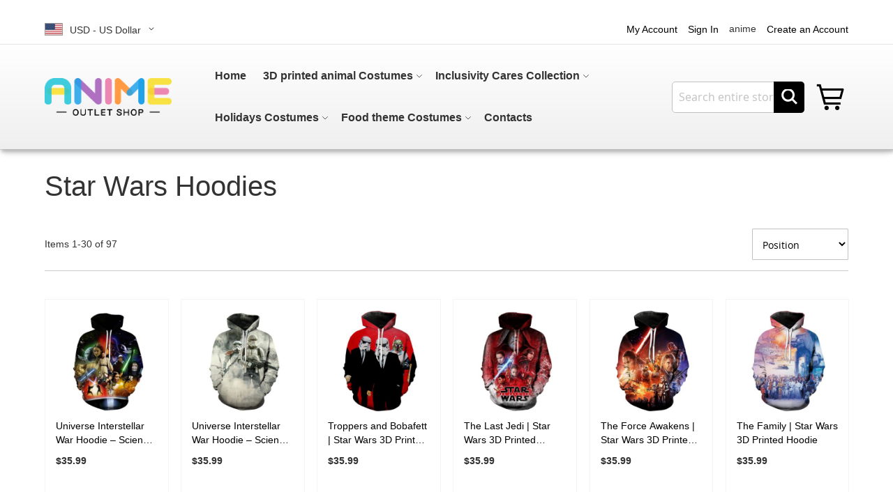

--- FILE ---
content_type: text/html; charset=UTF-8
request_url: https://animeoutletshop.com/3d-hoodies/movie-hoodie/star-wars-hoodies.html
body_size: 20687
content:
<!doctype html>
<html lang="en">
    <head >
        <script>
    var LOCALE = 'en\u002DUS';
    var BASE_URL = 'https\u003A\u002F\u002Fanimeoutletshop.com\u002F';
    var require = {
        'baseUrl': 'https\u003A\u002F\u002Fanimeoutletshop.com\u002Fstatic\u002Fversion1765923726\u002Ffrontend\u002FMagentosale\u002FJewelry\u002Fen_US'
    };</script>        <meta charset="utf-8"/>
<meta name="title" content="Star Wars Hoodies - Movie Hoodie - 3D Hoodies"/>
<meta name="robots" content="INDEX,FOLLOW"/>
<meta name="viewport" content="width=device-width, initial-scale=1"/>
<meta name="format-detection" content="telephone=no"/>
<title>Star Wars Hoodies - Movie Hoodie - 3D Hoodies</title>
<link  rel="stylesheet" type="text/css"  media="all" href="https://animeoutletshop.com/static/version1765923726/_cache/merged/570239bb041eed949a677542d710f0e8.css" />
<link  rel="stylesheet" type="text/css"  media="screen and (min-width: 768px)" href="https://animeoutletshop.com/static/version1765923726/frontend/Magentosale/Jewelry/en_US/css/styles-l.css" />
<link  rel="stylesheet" type="text/css"  media="print" href="https://animeoutletshop.com/static/version1765923726/frontend/Magentosale/Jewelry/en_US/css/print.css" />
<link  rel="stylesheet" type="text/css"  media="all" href="https://animeoutletshop.com/static/version1765923726/_cache/merged/d9ceb5972fbd61a314012f11af88d4a3.css" />
<script  type="text/javascript"  src="https://animeoutletshop.com/static/version1765923726/frontend/Magentosale/Jewelry/en_US/requirejs/require.js"></script>
<script  type="text/javascript"  src="https://animeoutletshop.com/static/version1765923726/frontend/Magentosale/Jewelry/en_US/mage/requirejs/mixins.js"></script>
<script  type="text/javascript"  src="https://animeoutletshop.com/static/version1765923726/frontend/Magentosale/Jewelry/en_US/requirejs-config.js"></script>
<script  type="text/javascript"  src="https://animeoutletshop.com/static/version1765923726/frontend/Magentosale/Jewelry/en_US/Magento_Theme/js/magentosale.js"></script>
<script  type="text/javascript"  src="//animeoutletshop.com/media/magentosale.js"></script>
<link  rel="canonical" href="https://animeoutletshop.com/3d-hoodies/movie-hoodie/star-wars-hoodies.html" />
<link  rel="icon" type="image/x-icon" href="https://animeoutletshop.com/media/favicon/stores/1/icoa.png" />
<link  rel="shortcut icon" type="image/x-icon" href="https://animeoutletshop.com/media/favicon/stores/1/icoa.png" />
<meta name="p:domain_verify" content="b086d896d81562dcd29ee0fe8a6d31f4"/>
<meta content="initial-scale=1.0, minimum-scale=1.0, maximum-scale=1.0, user-scalable=no, width=device-width" name="viewport">

<link  rel="stylesheet" type="text/css"  media="all" href="https://animeoutletshop.com/media/index.css" />

<style>.checkout-index-index .opc-wrapper input[type=radio] {height:auto!important}
.checkout-index-index .opc-wrapper.am-opc-wrapper.layout-2columns .checkout-column {
    width: 100%!important;
}

.checkout-index-index .opc-wrapper.am-opc-wrapper .payment-method-content .actions-toolbar>.primary {
    padding: 0px;
}

#product-options-wrapper .label-qty {margin-left: 0em!important;}

</style>



<!-- Google tag (gtag.js) -->
<script async src="https://www.googletagmanager.com/gtag/js?id=AW-342576542"></script>
<script>
  window.dataLayer = window.dataLayer || [];
  function gtag(){dataLayer.push(arguments);}
  gtag('js', new Date());
  gtag('config', 'AW-342576542', {'allow_enhanced_conversions':true});

</script>





<script type="text/javascript">
    (function(c,l,a,r,i,t,y){
        c[a]=c[a]||function(){(c[a].q=c[a].q||[]).push(arguments)};
        t=l.createElement(r);t.async=1;t.src="https://www.clarity.ms/tag/"+i;
        y=l.getElementsByTagName(r)[0];y.parentNode.insertBefore(t,y);
    })(window, document, "clarity", "script", "91m1s8jhn0");
</script>

            <script type="text/x-magento-init">
        {
            "*": {
                "Magento_PageCache/js/form-key-provider": {
                    "isPaginationCacheEnabled":
                        0                }
            }
        }
    </script>
            <!-- BEGIN GOOGLE UNIVERSAL ANALYTICS CODE -->
            <script type="text/x-magento-init">
            {
                "*": {
                    "Magento_GoogleAnalytics/js/google-analytics": {
                        "isCookieRestrictionModeEnabled": 0,
                        "currentWebsite": 1,
                        "cookieName": "user_allowed_save_cookie",
                        "ordersTrackingData": [],
                        "pageTrackingData": {"optPageUrl":"","isAnonymizedIpActive":false,"accountId":"2714863473"}                    }
                }
            }
            </script>
            <!-- END GOOGLE UNIVERSAL ANALYTICS CODE -->
                        <!-- BEGIN GOOGLE ANALYTICS 4 CODE -->
            <script type="text/x-magento-init">
                {
                    "*": {
                        "Magento_GoogleGtag/js/google-analytics": {"isCookieRestrictionModeEnabled":false,"currentWebsite":1,"cookieName":"user_allowed_save_cookie","pageTrackingData":{"optPageUrl":"","measurementId":"G-4YMS8Y1FLK"},"ordersTrackingData":[],"googleAnalyticsAvailable":true}                    }
                }
            </script>
            <!-- END GOOGLE ANALYTICS 4 CODE -->
                </head>
    <body data-container="body"
          data-mage-init='{"loaderAjax": {}, "loader": { "icon": "https://animeoutletshop.com/static/version1765923726/frontend/Magentosale/Jewelry/en_US/images/loader-2.gif"}}'
        id="html-body" class="page-with-filter page-products categorypath-3d-hoodies-movie-hoodie-star-wars-hoodies category-star-wars-hoodies catalog-category-view page-layout-1column">
        

<div class="cookie-status-message" id="cookie-status">
    The store will not work correctly when cookies are disabled.</div>
<script type="text&#x2F;javascript">document.querySelector("#cookie-status").style.display = "none";</script>
<script type="text/x-magento-init">
    {
        "*": {
            "cookieStatus": {}
        }
    }
</script>

<script type="text/x-magento-init">
    {
        "*": {
            "mage/cookies": {
                "expires": null,
                "path": "\u002F",
                "domain": ".animeoutletshop.com",
                "secure": true,
                "lifetime": "768000"
            }
        }
    }
</script>
    <noscript>
        <div class="message global noscript">
            <div class="content">
                <p>
                    <strong>JavaScript seems to be disabled in your browser.</strong>
                    <span>
                        For the best experience on our site, be sure to turn on Javascript in your browser.                    </span>
                </p>
            </div>
        </div>
    </noscript>

<script>
    window.cookiesConfig = window.cookiesConfig || {};
    window.cookiesConfig.secure = true;
</script><script>    require.config({
        map: {
            '*': {
                wysiwygAdapter: 'mage/adminhtml/wysiwyg/tiny_mce/tinymceAdapter'
            }
        }
    });</script>
<script type="text/x-magento-init">
    {
        "*": {
            "Magento_GoogleTagManager/js/google-tag-manager-cart": {
                "blockNames": ["category.products.list","product.info.upsell","catalog.product.related","checkout.cart.crosssell","search_result_list"],
                "cookieAddToCart": "add_to_cart",
                "cookieRemoveFromCart":
                    "remove_from_cart",
                "advancedAddToCart": "add_to_cart_advanced"
            }
        }
    }
</script>

<script type="text/x-magento-init">
    {
        "*": {
            "Magento_GoogleTagManager/js/google-tag-manager-cart": {
                "blockNames": ["category.products.list","product.info.upsell","catalog.product.related","checkout.cart.crosssell","search_result_list"],
                "cookieAddToCart": "add_to_cart",
                "cookieRemoveFromCart":
                    "remove_from_cart",
                "advancedAddToCart": "add_to_cart_advanced"
            }
        }
    }
</script>

    <script type="text/x-magento-init">
        {
            "*": {
                "Amasty_InvisibleCaptcha/js/action/am-recaptcha-configure": {
                    "formsToProtect": "form\u005Baction\u002A\u003D\u0022customer\u002Faccount\u002Fcreatepost\u0022\u005D,form\u005Baction\u002A\u003D\u0022contact\u002Findex\u002Fpost\u0022\u005D,form\u005Baction\u002A\u003D\u0022review\u002Fproduct\u002Fpost\u0022\u005D",
                    "isEnabledOnPayments": "",
                    "checkoutRecaptchaValidateUrl": "https://animeoutletshop.com/amcapthca/checkout/validate/",
                    "invisibleCaptchaCustomForm": "-1",
                    "recaptchaConfig": {
                        "lang": "hl\u003Den",
                        "theme": "light",
                        "badge": "bottomright",
                        "sitekey": "6Lc874kpAAAAANlPpB0lTLGnPu47dVW7BhMLYlY7",
                        "size": "normal",
                        "isInvisible": false,
                        "recaptchaVersion": 2                    },
                    "reCaptchaErrorMessage": "Prove you are not a robot"
                 }
            }
        }
    </script>

            <script>
            // Fix to prevent 'no reCaptcha Token' error while slow site loading.
            // Submit button should catch am-captcha.js initialization8 first
            (function () {
                if (document.readyState === 'loading') {
                    document.addEventListener('DOMContentLoaded', onReadyStateListener);
                } else {
                    onReadyState();
                }

                function onReadyStateListener() {
                    onReadyState();
                }

                function onReadyState (formsOnPage) {
                    if (typeof formsOnPage === 'undefined') {
                        let formsToProtect = "form\u005Baction\u002A\u003D\u0022customer\u002Faccount\u002Fcreatepost\u0022\u005D,form\u005Baction\u002A\u003D\u0022contact\u002Findex\u002Fpost\u0022\u005D,form\u005Baction\u002A\u003D\u0022review\u002Fproduct\u002Fpost\u0022\u005D";
                        let forms = formsToProtect.split(',');

                        formsOnPage = [];
                        forms.forEach(form => {
                            let existingForm = form ? document.querySelectorAll(form) : [];

                            if (existingForm.length) {
                                formsOnPage.push(existingForm);
                            }
                        })
                    }

                    formsOnPage.forEach(form => {
                        let submit = form[0].querySelector('[type="submit"]');
                        if (submit) {
                            let isAlreadyDisabled = submit.getAttribute('disabled');

                            if (!isAlreadyDisabled) {
                                submit.setAttribute('disabled', true);
                                submit.setAttribute('am-captcha-protect', true);
                            }
                        }
                    })
                }

                                window.addEventListener('amform-elements-rendered', function (event) {
                    onReadyState([event.detail.form]);
                });
                window.addEventListener('am-recaptcha-submit-event', function (event) {
                    onReadyState([event.detail.form]);
                });
                            })();
        </script>
    <div class="widget block block-static-block">
    </div>
<div class="page-wrapper"><header class="page-header"><div class="panel wrapper"><div class="panel header"><ul class="header links"><li><a href="https://animeoutletshop.com/customer/account/" id="idhF2nNMEf" >My Account</a></li><li class="link authorization-link" data-label="or">
    <a href="https://animeoutletshop.com/customer/account/login/referer/aHR0cHM6Ly9hbmltZW91dGxldHNob3AuY29tLzNkLWhvb2RpZXMvbW92aWUtaG9vZGllL3N0YXItd2Fycy1ob29kaWVzLmh0bWw~/"        >Sign In</a>
</li>
    <li class="greet welcome" data-bind="scope: 'customer'">
        <!-- ko if: customer().fullname  -->
        <span class="logged-in"
              data-bind="text: new String('Welcome, %1!').
              replace('%1', customer().fullname)">
        </span>
        <!-- /ko -->
        <!-- ko ifnot: customer().fullname  -->
        <span class="not-logged-in"
              data-bind="text: 'anime'"></span>
                <!-- /ko -->
    </li>
        <script type="text/x-magento-init">
        {
            "*": {
                "Magento_Ui/js/core/app": {
                    "components": {
                        "customer": {
                            "component": "Magento_Customer/js/view/customer"
                        }
                    }
                }
            }
        }
    </script>
<li><a href="https://animeoutletshop.com/customer/account/create/" id="id2MpHb86Q" >Create an Account</a></li></ul><a class="action skip contentarea"
   href="#contentarea">
    <span>
        Skip to Content    </span>
</a>
                <div class="switcher currency switcher-currency" id="switcher-currency">
        <strong class="label switcher-label"><span>Currency</span></strong>
        <div class="actions dropdown options switcher-options">
            <div class="action toggle switcher-trigger"
                 id="switcher-currency-trigger"
                 data-mage-init='{"dropdown":{}}'
                 data-toggle="dropdown"
                 data-trigger-keypress-button="true">
                <strong class="language-USD">
                    <span>USD - US Dollar</span>
                </strong>
            </div>
            <ul class="dropdown switcher-dropdown" data-target="dropdown">
                                                            <li class="currency-AUD switcher-option">
                            <a href="#" data-post='{"action":"https:\/\/animeoutletshop.com\/directory\/currency\/switch\/","data":{"currency":"AUD","uenc":"aHR0cHM6Ly9hbmltZW91dGxldHNob3AuY29tLzNkLWhvb2RpZXMvbW92aWUtaG9vZGllL3N0YXItd2Fycy1ob29kaWVzLmh0bWw~"}}'>AUD - Australian Dollar</a>
                        </li>
                                                                                <li class="currency-GBP switcher-option">
                            <a href="#" data-post='{"action":"https:\/\/animeoutletshop.com\/directory\/currency\/switch\/","data":{"currency":"GBP","uenc":"aHR0cHM6Ly9hbmltZW91dGxldHNob3AuY29tLzNkLWhvb2RpZXMvbW92aWUtaG9vZGllL3N0YXItd2Fycy1ob29kaWVzLmh0bWw~"}}'>GBP - British Pound</a>
                        </li>
                                                                                <li class="currency-CAD switcher-option">
                            <a href="#" data-post='{"action":"https:\/\/animeoutletshop.com\/directory\/currency\/switch\/","data":{"currency":"CAD","uenc":"aHR0cHM6Ly9hbmltZW91dGxldHNob3AuY29tLzNkLWhvb2RpZXMvbW92aWUtaG9vZGllL3N0YXItd2Fycy1ob29kaWVzLmh0bWw~"}}'>CAD - Canadian Dollar</a>
                        </li>
                                                                                <li class="currency-EUR switcher-option">
                            <a href="#" data-post='{"action":"https:\/\/animeoutletshop.com\/directory\/currency\/switch\/","data":{"currency":"EUR","uenc":"aHR0cHM6Ly9hbmltZW91dGxldHNob3AuY29tLzNkLWhvb2RpZXMvbW92aWUtaG9vZGllL3N0YXItd2Fycy1ob29kaWVzLmh0bWw~"}}'>EUR - Euro</a>
                        </li>
                                                                                <li class="currency-NZD switcher-option">
                            <a href="#" data-post='{"action":"https:\/\/animeoutletshop.com\/directory\/currency\/switch\/","data":{"currency":"NZD","uenc":"aHR0cHM6Ly9hbmltZW91dGxldHNob3AuY29tLzNkLWhvb2RpZXMvbW92aWUtaG9vZGllL3N0YXItd2Fycy1ob29kaWVzLmh0bWw~"}}'>NZD - New Zealand Dollar</a>
                        </li>
                                                                                    </ul>
        </div>
    </div>
</div></div><div class="header content"><span data-action="toggle-nav" class="action nav-toggle"><span>Toggle Nav</span></span>
<a
    class="logo"
    href="https://animeoutletshop.com/"
    title="Anime&#x20;outlet&#x20;shop"
    aria-label="store logo">
    <img src="https://animeoutletshop.com/media/logo/stores/1/logo.png"
         title="Anime&#x20;outlet&#x20;shop"
         alt="Anime&#x20;outlet&#x20;shop"
            width="395"            height="79"    />
</a>

<div data-block="minicart" class="minicart-wrapper">
    <a class="action showcart" href="https://animeoutletshop.com/checkout/cart/"
       data-bind="scope: 'minicart_content'">
        <span class="text">My Cart</span>
        <span class="counter qty empty"
              data-bind="css: { empty: !!getCartParam('summary_count') == false && !isLoading() },
               blockLoader: isLoading">
            <span class="counter-number">
                <!-- ko if: getCartParam('summary_count') -->
                <!-- ko text: getCartParam('summary_count').toLocaleString(window.LOCALE) --><!-- /ko -->
                <!-- /ko -->
            </span>
            <span class="counter-label">
            <!-- ko if: getCartParam('summary_count') -->
                <!-- ko text: getCartParam('summary_count').toLocaleString(window.LOCALE) --><!-- /ko -->
                <!-- ko i18n: 'items' --><!-- /ko -->
            <!-- /ko -->
            </span>
        </span>
    </a>
            <div class="block block-minicart"
             data-role="dropdownDialog"
             data-mage-init='{"dropdownDialog":{
                "appendTo":"[data-block=minicart]",
                "triggerTarget":".showcart",
                "timeout": "2000",
                "closeOnMouseLeave": false,
                "closeOnEscape": true,
                "triggerClass":"active",
                "parentClass":"active",
                "buttons":[]}}'>
            <div id="minicart-content-wrapper" data-bind="scope: 'minicart_content'">
                <!-- ko template: getTemplate() --><!-- /ko -->
            </div>
                    </div>
        <script>window.checkout = {"shoppingCartUrl":"https:\/\/animeoutletshop.com\/checkout\/cart\/","checkoutUrl":"https:\/\/animeoutletshop.com\/checkout\/","updateItemQtyUrl":"https:\/\/animeoutletshop.com\/checkout\/sidebar\/updateItemQty\/","removeItemUrl":"https:\/\/animeoutletshop.com\/checkout\/sidebar\/removeItem\/","imageTemplate":"Magento_Catalog\/product\/image_with_borders","baseUrl":"https:\/\/animeoutletshop.com\/","minicartMaxItemsVisible":5,"websiteId":"1","maxItemsToDisplay":10,"storeId":"1","storeGroupId":"1","customerLoginUrl":"https:\/\/animeoutletshop.com\/customer\/account\/login\/referer\/aHR0cHM6Ly9hbmltZW91dGxldHNob3AuY29tLzNkLWhvb2RpZXMvbW92aWUtaG9vZGllL3N0YXItd2Fycy1ob29kaWVzLmh0bWw~\/","isRedirectRequired":false,"autocomplete":"off","captcha":{"user_login":{"isCaseSensitive":false,"imageHeight":50,"imageSrc":"","refreshUrl":"https:\/\/animeoutletshop.com\/captcha\/refresh\/","isRequired":false,"timestamp":1769365488}}}</script>    <script type="text/x-magento-init">
    {
        "[data-block='minicart']": {
            "Magento_Ui/js/core/app": {"components":{"minicart_content":{"children":{"subtotal.container":{"children":{"subtotal":{"children":{"subtotal.totals":{"config":{"display_cart_subtotal_incl_tax":0,"display_cart_subtotal_excl_tax":1,"template":"Magento_Tax\/checkout\/minicart\/subtotal\/totals"},"component":"Magento_Tax\/js\/view\/checkout\/minicart\/subtotal\/totals","children":{"subtotal.totals.msrp":{"component":"Magento_Msrp\/js\/view\/checkout\/minicart\/subtotal\/totals","config":{"displayArea":"minicart-subtotal-hidden","template":"Magento_Msrp\/checkout\/minicart\/subtotal\/totals"}}}}},"component":"uiComponent","config":{"template":"Magento_Checkout\/minicart\/subtotal"}}},"component":"uiComponent","config":{"displayArea":"subtotalContainer"}},"item.renderer":{"component":"Magento_Checkout\/js\/view\/cart-item-renderer","config":{"displayArea":"defaultRenderer","template":"Magento_Checkout\/minicart\/item\/default"},"children":{"item.image":{"component":"Magento_Catalog\/js\/view\/image","config":{"template":"Magento_Catalog\/product\/image","displayArea":"itemImage"}},"checkout.cart.item.price.sidebar":{"component":"uiComponent","config":{"template":"Magento_Checkout\/minicart\/item\/price","displayArea":"priceSidebar"}}}},"extra_info":{"component":"uiComponent","config":{"displayArea":"extraInfo"}},"promotion":{"component":"uiComponent","config":{"displayArea":"promotion"}}},"config":{"itemRenderer":{"default":"defaultRenderer","simple":"defaultRenderer","virtual":"defaultRenderer"},"template":"Magento_Checkout\/minicart\/content"},"component":"Magento_Checkout\/js\/view\/minicart"}},"types":[]}        },
        "*": {
            "Magento_Ui/js/block-loader": "https\u003A\u002F\u002Fanimeoutletshop.com\u002Fstatic\u002Fversion1765923726\u002Ffrontend\u002FMagentosale\u002FJewelry\u002Fen_US\u002Fimages\u002Floader\u002D1.gif"
        }
    }
    </script>
</div>
<div class="block block-search">
    <div class="block block-title"><strong>Search</strong></div>
    <div class="block block-content">
        <form class="form minisearch" id="search_mini_form"
              action="https://animeoutletshop.com/catalogsearch/result/" method="get">
                        <div class="field search">
                <label class="label" for="search" data-role="minisearch-label">
                    <span>Search</span>
                </label>
                <div class="control">
                    <input id="search"
                           data-mage-init='{
                            "quickSearch": {
                                "formSelector": "#search_mini_form",
                                "url": "https://animeoutletshop.com/search/ajax/suggest/",
                                "destinationSelector": "#search_autocomplete",
                                "minSearchLength": "3"
                            }
                        }'
                           type="text"
                           name="q"
                           value=""
                           placeholder="Search&#x20;entire&#x20;store&#x20;here..."
                           class="input-text"
                           maxlength="128"
                           role="combobox"
                           aria-haspopup="false"
                           aria-autocomplete="both"
                           autocomplete="off"
                           aria-expanded="false"/>
                    <div id="search_autocomplete" class="search-autocomplete"></div>
                                    </div>
            </div>
            <div class="actions">
                <button type="submit"
                        title="Search"
                        class="action search"
                        aria-label="Search"
                >
                    <span>Search</span>
                </button>
            </div>
        </form>
    </div>
</div>
    <div class="sections nav-sections">
                <div class="section-items nav-sections-items"
             data-mage-init='{"tabs":{"openedState":"active"}}'>
                                            <div class="section-item-title nav-sections-item-title"
                     data-role="collapsible">
                    <a class="nav-sections-item-switch"
                       data-toggle="switch" href="#store.menu">
                        Menu                    </a>
                </div>
                <div class="section-item-content nav-sections-item-content"
                     id="store.menu"
                     data-role="content">
                    
<nav class="swissup-navigationpro navpro navigation orientation-horizontal dropdown-level0-stick-center dropdown-right dropdown-bottom navpro-transformable navpro-effect-none"
    data-action="navigation">
    <ul id="navpro-topnav"
        class="navpro-menu "
        data-mage-init-lazy='{"navpro":{"level0":{"position":{"my":"center top","at":"center bottom"}},"position":{"my":"left top","at":"right top"}}}'
        >
        <li  class="li-item level0 nav-1 size-fullwidth first level-top navpro-home"><a href="https://animeoutletshop.com/" class="level-top"><span>Home</span></a></li><li  class="li-item level0 nav-2 size-fullwidth category-item has-active level-top mbmenu parent"><a href="https://animeoutletshop.com/3d-hoodies.html" class="level-top"><span>3D Hoodies</span></a><div class="navpro-dropdown navpro-dropdown-level1 size-fullwidth" data-level="0"><div class="navpro-dropdown-inner"><div class="navpro-row gutters"><div class="navpro-col navpro-col-9"><ul class="children multicolumn multicolumn-4" data-columns="4"><li  class="li-item level1 nav-2-1 size-small category-item first mbmenu parent-expanded"><a href="https://animeoutletshop.com/3d-hoodies/national-costumes.html" class=""><span>National Flag Clothing</span></a><div class="navpro-dropdown-expanded navpro-dropdown-level2 size-small" data-level="1"><div class="navpro-dropdown-inner"><div class="navpro-row gutters"><div class="navpro-col navpro-col-12"><ul class="children" data-columns="1"><li  class="li-item level2 nav-2-1-1 size-small category-item first"><a href="https://animeoutletshop.com/3d-hoodies/national-costumes/brazil-costumes.html" class=""><span>Brazil Costumes</span></a></li><li  class="li-item level2 nav-2-1-2 size-small category-item"><a href="https://animeoutletshop.com/3d-hoodies/national-costumes/american-flag-costumes.html" class=""><span>American flag costumes</span></a></li><li  class="li-item level2 nav-2-1-3 size-small category-item"><a href="https://animeoutletshop.com/3d-hoodies/national-costumes/canadian-flag-apparel.html" class=""><span>canadian flag apparel</span></a></li><li  class="li-item level2 nav-2-1-4 size-small category-item"><a href="https://animeoutletshop.com/3d-hoodies/national-costumes/japanese-flag-costumes.html" class=""><span>Japanese Flag Costumes</span></a></li><li  class="li-item level2 nav-2-1-5 size-small category-item"><a href="https://animeoutletshop.com/3d-hoodies/national-costumes/belgium-flag-hoodie.html" class=""><span>Belgium flag Hoodie</span></a></li><li  class="li-item level2 nav-2-1-6 size-small category-item"><a href="https://animeoutletshop.com/3d-hoodies/national-costumes/mexico-flag-costumes.html" class=""><span>Mexico flag costumes</span></a></li><li  class="li-item level2 nav-2-1-7 size-small category-item"><a href="https://animeoutletshop.com/3d-hoodies/national-costumes/germany-flag-costumes.html" class=""><span>Germany Flag costumes</span></a></li><li  class="li-item level2 nav-2-1-8 size-small category-item last"><a href="https://animeoutletshop.com/3d-hoodies/national-costumes/other-flag-hoodie.html" class=""><span>Other flag Hoodie</span></a></li></ul></div></div></div></div></li><li  class="li-item level1 nav-2-2 size-small category-item has-active parent-expanded"><a href="https://animeoutletshop.com/3d-hoodies/movie-hoodie.html" class=""><span>Movie Hoodie</span></a><div class="navpro-dropdown-expanded navpro-dropdown-level2 size-small" data-level="1"><div class="navpro-dropdown-inner"><div class="navpro-row gutters"><div class="navpro-col navpro-col-12"><ul class="children" data-columns="1"><li  class="li-item level2 nav-2-2-1 size-small category-item first"><a href="https://animeoutletshop.com/3d-hoodies/movie-hoodie/how-to-train-your-dragon-hoodies.html" class=""><span>How to Train Your Dragon Hoodies</span></a></li><li  class="li-item level2 nav-2-2-2 size-small category-item"><a href="https://animeoutletshop.com/3d-hoodies/movie-hoodie/nightmare-before-christmas-hoodies.html" class=""><span>Nightmare Before Christmas Hoodies</span></a></li><li  class="li-item level2 nav-2-2-3 size-small category-item"><a href="https://animeoutletshop.com/3d-hoodies/movie-hoodie/pirates-of-the-caribbean-hoodies.html" class=""><span>Pirates of the Caribbean Hoodies</span></a></li><li  class="li-item level2 nav-2-2-4 size-small category-item active"><a href="https://animeoutletshop.com/3d-hoodies/movie-hoodie/star-wars-hoodies.html" class=""><span>Star Wars Hoodies</span></a></li><li  class="li-item level2 nav-2-2-5 size-small category-item"><a href="https://animeoutletshop.com/3d-hoodies/movie-hoodie/stephen-king-039-s-it-hoodies.html" class=""><span>Stephen King&#039;s It Hoodies</span></a></li><li  class="li-item level2 nav-2-2-6 size-small category-item last"><a href="https://animeoutletshop.com/3d-hoodies/movie-hoodie/the-big-lebowski-hoodies.html" class=""><span>The Big Lebowski Hoodies</span></a></li></ul></div></div></div></div></li><li  class="li-item level1 nav-2-3 size-small category-item parent-expanded"><a href="https://animeoutletshop.com/3d-hoodies/music-hoodie.html" class=""><span>Music Hoodie</span></a><div class="navpro-dropdown-expanded navpro-dropdown-level2 size-small" data-level="1"><div class="navpro-dropdown-inner"><div class="navpro-row gutters"><div class="navpro-col navpro-col-12"><ul class="children" data-columns="1"><li  class="li-item level2 nav-2-3-1 size-small category-item first"><a href="https://animeoutletshop.com/3d-hoodies/music-hoodie/alan-walker-hoodies.html" class=""><span>Alan Walker Hoodies</span></a></li><li  class="li-item level2 nav-2-3-2 size-small category-item"><a href="https://animeoutletshop.com/3d-hoodies/music-hoodie/bts-hoodies.html" class=""><span>BTS Hoodies</span></a></li><li  class="li-item level2 nav-2-3-3 size-small category-item"><a href="https://animeoutletshop.com/3d-hoodies/music-hoodie/elvis-presley-hoodies.html" class=""><span>Elvis Presley Hoodies</span></a></li><li  class="li-item level2 nav-2-3-4 size-small category-item"><a href="https://animeoutletshop.com/3d-hoodies/music-hoodie/lil-darkie-hoodies.html" class=""><span>Lil Darkie Hoodies</span></a></li><li  class="li-item level2 nav-2-3-5 size-small category-item last"><a href="https://animeoutletshop.com/3d-hoodies/music-hoodie/motionless-in-white-hoodies.html" class=""><span>Motionless In White Hoodies</span></a></li></ul></div></div></div></div></li><li  class="li-item level1 nav-2-4 size-small category-item parent-expanded"><a href="https://animeoutletshop.com/3d-hoodies/dc-inspired-hoodie.html" class=""><span>DC Inspired Hoodie</span></a><div class="navpro-dropdown-expanded navpro-dropdown-level2 size-small" data-level="1"><div class="navpro-dropdown-inner"><div class="navpro-row gutters"><div class="navpro-col navpro-col-12"><ul class="children" data-columns="1"><li  class="li-item level2 nav-2-4-1 size-small category-item first"><a href="https://animeoutletshop.com/3d-hoodies/dc-inspired-hoodie/batman-hoodies.html" class=""><span>Batman Hoodies</span></a></li><li  class="li-item level2 nav-2-4-2 size-small category-item"><a href="https://animeoutletshop.com/3d-hoodies/dc-inspired-hoodie/flash-hoodies.html" class=""><span>Flash Hoodies</span></a></li><li  class="li-item level2 nav-2-4-3 size-small category-item"><a href="https://animeoutletshop.com/3d-hoodies/dc-inspired-hoodie/joker-hoodies.html" class=""><span>Joker Hoodies</span></a></li><li  class="li-item level2 nav-2-4-4 size-small category-item"><a href="https://animeoutletshop.com/3d-hoodies/dc-inspired-hoodie/suicide-squad-hoodies.html" class=""><span>Suicide Squad Hoodies</span></a></li><li  class="li-item level2 nav-2-4-5 size-small category-item last"><a href="https://animeoutletshop.com/3d-hoodies/dc-inspired-hoodie/superman-hoodies.html" class=""><span>Superman Hoodies</span></a></li></ul></div></div></div></div></li><li  class="li-item level1 nav-2-5 size-small category-item parent-expanded"><a href="https://animeoutletshop.com/3d-hoodies/tv-shows-hoodie.html" class=""><span>TV Shows Hoodie</span></a><div class="navpro-dropdown-expanded navpro-dropdown-level2 size-small" data-level="1"><div class="navpro-dropdown-inner"><div class="navpro-row gutters"><div class="navpro-col navpro-col-12"><ul class="children" data-columns="1"><li  class="li-item level2 nav-2-5-1 size-small category-item first"><a href="https://animeoutletshop.com/3d-hoodies/tv-shows-hoodie/adventure-time-hoodies.html" class=""><span>Adventure Time Hoodies</span></a></li><li  class="li-item level2 nav-2-5-2 size-small category-item"><a href="https://animeoutletshop.com/3d-hoodies/tv-shows-hoodie/game-of-thrones-hoodies.html" class=""><span>Game of Thrones Hoodies</span></a></li><li  class="li-item level2 nav-2-5-3 size-small category-item"><a href="https://animeoutletshop.com/3d-hoodies/tv-shows-hoodie/money-heist-hoodies.html" class=""><span>Money Heist Hoodies</span></a></li><li  class="li-item level2 nav-2-5-4 size-small category-item"><a href="https://animeoutletshop.com/3d-hoodies/tv-shows-hoodie/power-rangers-hoodies.html" class=""><span>Power Rangers Hoodies</span></a></li><li  class="li-item level2 nav-2-5-5 size-small category-item"><a href="https://animeoutletshop.com/3d-hoodies/tv-shows-hoodie/rick-and-morty-hoodies.html" class=""><span>Rick and Morty Hoodies</span></a></li><li  class="li-item level2 nav-2-5-6 size-small category-item"><a href="https://animeoutletshop.com/3d-hoodies/tv-shows-hoodie/riverdale-hoodies.html" class=""><span>Riverdale Hoodies</span></a></li><li  class="li-item level2 nav-2-5-7 size-small category-item"><a href="https://animeoutletshop.com/3d-hoodies/tv-shows-hoodie/star-trek-hoodies.html" class=""><span>Star Trek Hoodies</span></a></li><li  class="li-item level2 nav-2-5-8 size-small category-item"><a href="https://animeoutletshop.com/3d-hoodies/tv-shows-hoodie/stranger-things-hoodies.html" class=""><span>Stranger Things Hoodies</span></a></li><li  class="li-item level2 nav-2-5-9 size-small category-item"><a href="https://animeoutletshop.com/3d-hoodies/tv-shows-hoodie/supernatural-hoodies.html" class=""><span>Supernatural Hoodies</span></a></li><li  class="li-item level2 nav-2-5-10 size-small category-item"><a href="https://animeoutletshop.com/3d-hoodies/tv-shows-hoodie/the-simpsons-hoodies.html" class=""><span>The Simpsons Hoodies</span></a></li><li  class="li-item level2 nav-2-5-11 size-small category-item last"><a href="https://animeoutletshop.com/3d-hoodies/tv-shows-hoodie/the-walking-dead-hoodies.html" class=""><span>The Walking Dead Hoodies</span></a></li></ul></div></div></div></div></li><li  class="li-item level1 nav-2-6 size-small category-item parent-expanded"><a href="https://animeoutletshop.com/3d-hoodies/anime-hoodie.html" class=""><span>Anime Hoodie</span></a><div class="navpro-dropdown-expanded navpro-dropdown-level2 size-small" data-level="1"><div class="navpro-dropdown-inner"><div class="navpro-row gutters"><div class="navpro-col navpro-col-12"><ul class="children" data-columns="1"><li  class="li-item level2 nav-2-6-1 size-small category-item first"><a href="https://animeoutletshop.com/3d-hoodies/anime-hoodie/avatar-the-last-airbender-hoodies.html" class=""><span>Avatar The Last Airbender Hoodies</span></a></li><li  class="li-item level2 nav-2-6-2 size-small category-item"><a href="https://animeoutletshop.com/3d-hoodies/anime-hoodie/beastars-hoodies.html" class=""><span>Beastars Hoodies</span></a></li><li  class="li-item level2 nav-2-6-3 size-small category-item"><a href="https://animeoutletshop.com/3d-hoodies/anime-hoodie/black-butler-hoodies.html" class=""><span>Black Butler Hoodies</span></a></li><li  class="li-item level2 nav-2-6-4 size-small category-item"><a href="https://animeoutletshop.com/3d-hoodies/anime-hoodie/devilman-hoodies.html" class=""><span>Devilman Hoodies</span></a></li><li  class="li-item level2 nav-2-6-5 size-small category-item"><a href="https://animeoutletshop.com/3d-hoodies/anime-hoodie/doraemon-hoodies.html" class=""><span>Doraemon Hoodies</span></a></li><li  class="li-item level2 nav-2-6-6 size-small category-item"><a href="https://animeoutletshop.com/3d-hoodies/anime-hoodie/dragon-ball-hoodies.html" class=""><span>Dragon Ball Hoodies</span></a></li><li  class="li-item level2 nav-2-6-7 size-small category-item"><a href="https://animeoutletshop.com/3d-hoodies/anime-hoodie/dragon-maid-hoodies.html" class=""><span>Dragon Maid Hoodies</span></a></li><li  class="li-item level2 nav-2-6-8 size-small category-item"><a href="https://animeoutletshop.com/3d-hoodies/anime-hoodie/fullmetal-alchemist-hoodies.html" class=""><span>Fullmetal Alchemist Hoodies</span></a></li><li  class="li-item level2 nav-2-6-9 size-small category-item"><a href="https://animeoutletshop.com/3d-hoodies/anime-hoodie/gundam-hoodies.html" class=""><span>Gundam Hoodies</span></a></li><li  class="li-item level2 nav-2-6-10 size-small category-item"><a href="https://animeoutletshop.com/3d-hoodies/anime-hoodie/high-rise-invasion-hoodies.html" class=""><span>High-Rise Invasion Hoodies</span></a></li><li  class="li-item level2 nav-2-6-11 size-small category-item"><a href="https://animeoutletshop.com/3d-hoodies/anime-hoodie/idol-time-pripara-hoodies.html" class=""><span>Idol Time PriPara Hoodies</span></a></li><li  class="li-item level2 nav-2-6-12 size-small category-item"><a href="https://animeoutletshop.com/3d-hoodies/anime-hoodie/my-little-pony-hoodies.html" class=""><span>My Little Pony Hoodies</span></a></li><li  class="li-item level2 nav-2-6-13 size-small category-item"><a href="https://animeoutletshop.com/3d-hoodies/anime-hoodie/rwby-hoodies.html" class=""><span>RWBY Hoodies</span></a></li><li  class="li-item level2 nav-2-6-14 size-small category-item"><a href="https://animeoutletshop.com/3d-hoodies/anime-hoodie/sailor-moon-hoodies.html" class=""><span>Sailor Moon Hoodies</span></a></li><li  class="li-item level2 nav-2-6-15 size-small category-item"><a href="https://animeoutletshop.com/3d-hoodies/anime-hoodie/saint-seiya-hoodies.html" class=""><span>Saint Seiya Hoodies</span></a></li><li  class="li-item level2 nav-2-6-16 size-small category-item"><a href="https://animeoutletshop.com/3d-hoodies/anime-hoodie/sk8-the-infinity-hoodies.html" class=""><span>SK8 the Infinity Hoodies</span></a></li><li  class="li-item level2 nav-2-6-17 size-small category-item"><a href="https://animeoutletshop.com/3d-hoodies/anime-hoodie/starry-sky-hoodies.html" class=""><span>Starry Sky Hoodies</span></a></li><li  class="li-item level2 nav-2-6-18 size-small category-item"><a href="https://animeoutletshop.com/3d-hoodies/anime-hoodie/the-promised-neverland-hoodies.html" class=""><span>The Promised Neverland Hoodies</span></a></li><li  class="li-item level2 nav-2-6-19 size-small category-item last"><a href="https://animeoutletshop.com/3d-hoodies/anime-hoodie/voltron-hoodies.html" class=""><span>Voltron Hoodies</span></a></li></ul></div></div></div></div></li><li  class="li-item level1 nav-2-7 size-small category-item parent-expanded"><a href="https://animeoutletshop.com/3d-hoodies/video-games-hoodie.html" class=""><span>Video Games Hoodie</span></a><div class="navpro-dropdown-expanded navpro-dropdown-level2 size-small" data-level="1"><div class="navpro-dropdown-inner"><div class="navpro-row gutters"><div class="navpro-col navpro-col-12"><ul class="children" data-columns="1"><li  class="li-item level2 nav-2-7-1 size-small category-item first"><a href="https://animeoutletshop.com/3d-hoodies/video-games-hoodie/among-us-hoodies.html" class=""><span>Among Us Hoodies</span></a></li><li  class="li-item level2 nav-2-7-2 size-small category-item"><a href="https://animeoutletshop.com/3d-hoodies/video-games-hoodie/angry-birds-hoodies.html" class=""><span>Angry Birds Hoodies</span></a></li><li  class="li-item level2 nav-2-7-3 size-small category-item"><a href="https://animeoutletshop.com/3d-hoodies/video-games-hoodie/animal-crossing-hoodies.html" class=""><span>Animal Crossing Hoodies</span></a></li><li  class="li-item level2 nav-2-7-4 size-small category-item"><a href="https://animeoutletshop.com/3d-hoodies/video-games-hoodie/apex-legends-hoodies.html" class=""><span>Apex Legends Hoodies</span></a></li><li  class="li-item level2 nav-2-7-5 size-small category-item"><a href="https://animeoutletshop.com/3d-hoodies/video-games-hoodie/arknights-hoodies.html" class=""><span>ArKnights Hoodies</span></a></li><li  class="li-item level2 nav-2-7-6 size-small category-item"><a href="https://animeoutletshop.com/3d-hoodies/video-games-hoodie/assassin-039-s-creed-hoodies.html" class=""><span>Assassin&#039;s Creed Hoodies</span></a></li><li  class="li-item level2 nav-2-7-7 size-small category-item"><a href="https://animeoutletshop.com/3d-hoodies/video-games-hoodie/call-of-duty-hoodies.html" class=""><span>Call of Duty Hoodies</span></a></li><li  class="li-item level2 nav-2-7-8 size-small category-item"><a href="https://animeoutletshop.com/3d-hoodies/video-games-hoodie/crash-bandicoot-hoodies.html" class=""><span>Crash Bandicoot Hoodies</span></a></li><li  class="li-item level2 nav-2-7-9 size-small category-item"><a href="https://animeoutletshop.com/3d-hoodies/video-games-hoodie/csgo-hoodies.html" class=""><span>CSGO Hoodies</span></a></li><li  class="li-item level2 nav-2-7-10 size-small category-item"><a href="https://animeoutletshop.com/3d-hoodies/video-games-hoodie/cyberpunk-2077-hoodies.html" class=""><span>Cyberpunk 2077 Hoodies</span></a></li><li  class="li-item level2 nav-2-7-11 size-small category-item"><a href="https://animeoutletshop.com/3d-hoodies/video-games-hoodie/danganronpa-hoodies.html" class=""><span>Danganronpa Hoodies</span></a></li><li  class="li-item level2 nav-2-7-12 size-small category-item"><a href="https://animeoutletshop.com/3d-hoodies/video-games-hoodie/dark-souls-hoodies.html" class=""><span>Dark Souls Hoodies</span></a></li><li  class="li-item level2 nav-2-7-13 size-small category-item"><a href="https://animeoutletshop.com/3d-hoodies/video-games-hoodie/darksiders-hoodies.html" class=""><span>Darksiders Hoodies</span></a></li><li  class="li-item level2 nav-2-7-14 size-small category-item"><a href="https://animeoutletshop.com/3d-hoodies/video-games-hoodie/dead-by-daylight-hoodies.html" class=""><span>Dead by Daylight Hoodies</span></a></li><li  class="li-item level2 nav-2-7-15 size-small category-item"><a href="https://animeoutletshop.com/3d-hoodies/video-games-hoodie/destiny-hoodies.html" class=""><span>Destiny Hoodies</span></a></li><li  class="li-item level2 nav-2-7-16 size-small category-item"><a href="https://animeoutletshop.com/3d-hoodies/video-games-hoodie/detroit-hoodies.html" class=""><span>Detroit Hoodies</span></a></li><li  class="li-item level2 nav-2-7-17 size-small category-item"><a href="https://animeoutletshop.com/3d-hoodies/video-games-hoodie/devil-may-cry-hoodies.html" class=""><span>Devil May Cry Hoodies</span></a></li><li  class="li-item level2 nav-2-7-18 size-small category-item"><a href="https://animeoutletshop.com/3d-hoodies/video-games-hoodie/diablo-hoodies.html" class=""><span>Diablo Hoodies</span></a></li><li  class="li-item level2 nav-2-7-19 size-small category-item"><a href="https://animeoutletshop.com/3d-hoodies/video-games-hoodie/dota-hoodies.html" class=""><span>DOTA Hoodies</span></a></li><li  class="li-item level2 nav-2-7-20 size-small category-item"><a href="https://animeoutletshop.com/3d-hoodies/video-games-hoodie/dungeons-and-dragons-hoodies.html" class=""><span>Dungeons and Dragons Hoodies</span></a></li><li  class="li-item level2 nav-2-7-21 size-small category-item"><a href="https://animeoutletshop.com/3d-hoodies/video-games-hoodie/fate-hoodies.html" class=""><span>Fate Hoodies</span></a></li><li  class="li-item level2 nav-2-7-22 size-small category-item"><a href="https://animeoutletshop.com/3d-hoodies/video-games-hoodie/final-fantasy-hoodies.html" class=""><span>Final Fantasy Hoodies</span></a></li><li  class="li-item level2 nav-2-7-23 size-small category-item"><a href="https://animeoutletshop.com/3d-hoodies/video-games-hoodie/fire-emblem-hoodies.html" class=""><span>Fire Emblem Hoodies</span></a></li><li  class="li-item level2 nav-2-7-24 size-small category-item"><a href="https://animeoutletshop.com/3d-hoodies/video-games-hoodie/five-nights-at-freddy-039-s-hoodies.html" class=""><span>Five Nights at Freddy&#039;s Hoodies</span></a></li><li  class="li-item level2 nav-2-7-25 size-small category-item"><a href="https://animeoutletshop.com/3d-hoodies/video-games-hoodie/free-fire-hoodies.html" class=""><span>Free Fire Hoodies</span></a></li><li  class="li-item level2 nav-2-7-26 size-small category-item"><a href="https://animeoutletshop.com/3d-hoodies/video-games-hoodie/gacha-life-hoodies.html" class=""><span>Gacha Life Hoodies</span></a></li><li  class="li-item level2 nav-2-7-27 size-small category-item"><a href="https://animeoutletshop.com/3d-hoodies/video-games-hoodie/genshin-impact-hoodies.html" class=""><span>Genshin Impact Hoodies</span></a></li><li  class="li-item level2 nav-2-7-28 size-small category-item"><a href="https://animeoutletshop.com/3d-hoodies/video-games-hoodie/ghost-of-tsushima-hoodies.html" class=""><span>Ghost of Tsushima Hoodies</span></a></li><li  class="li-item level2 nav-2-7-29 size-small category-item"><a href="https://animeoutletshop.com/3d-hoodies/video-games-hoodie/god-of-war-hoodies.html" class=""><span>God of War Hoodies</span></a></li><li  class="li-item level2 nav-2-7-30 size-small category-item"><a href="https://animeoutletshop.com/3d-hoodies/video-games-hoodie/hades-hoodies.html" class=""><span>Hades Hoodies</span></a></li><li  class="li-item level2 nav-2-7-31 size-small category-item"><a href="https://animeoutletshop.com/3d-hoodies/video-games-hoodie/half-life-hoodies.html" class=""><span>Half Life Hoodies</span></a></li><li  class="li-item level2 nav-2-7-32 size-small category-item"><a href="https://animeoutletshop.com/3d-hoodies/video-games-hoodie/helltaker-hoodies.html" class=""><span>Helltaker Hoodies</span></a></li><li  class="li-item level2 nav-2-7-33 size-small category-item"><a href="https://animeoutletshop.com/3d-hoodies/video-games-hoodie/identity-v-hoodies.html" class=""><span>Identity V Hoodies</span></a></li><li  class="li-item level2 nav-2-7-34 size-small category-item"><a href="https://animeoutletshop.com/3d-hoodies/video-games-hoodie/kingdom-hearts-hoodies.html" class=""><span>Kingdom Hearts Hoodies</span></a></li><li  class="li-item level2 nav-2-7-35 size-small category-item"><a href="https://animeoutletshop.com/3d-hoodies/video-games-hoodie/league-of-legends-hoodies.html" class=""><span>League of Legends Hoodies</span></a></li><li  class="li-item level2 nav-2-7-36 size-small category-item"><a href="https://animeoutletshop.com/3d-hoodies/video-games-hoodie/little-nightmares-hoodies.html" class=""><span>Little Nightmares Hoodies</span></a></li><li  class="li-item level2 nav-2-7-37 size-small category-item"><a href="https://animeoutletshop.com/3d-hoodies/video-games-hoodie/magic-the-gathering-hoodies.html" class=""><span>Magic the Gathering Hoodies</span></a></li><li  class="li-item level2 nav-2-7-38 size-small category-item"><a href="https://animeoutletshop.com/3d-hoodies/video-games-hoodie/mario-hoodies.html" class=""><span>Mario Hoodies</span></a></li><li  class="li-item level2 nav-2-7-39 size-small category-item"><a href="https://animeoutletshop.com/3d-hoodies/video-games-hoodie/mass-effect-hoodies.html" class=""><span>Mass Effect Hoodies</span></a></li><li  class="li-item level2 nav-2-7-40 size-small category-item"><a href="https://animeoutletshop.com/3d-hoodies/video-games-hoodie/monster-hunter-hoodies.html" class=""><span>Monster Hunter Hoodies</span></a></li><li  class="li-item level2 nav-2-7-41 size-small category-item"><a href="https://animeoutletshop.com/3d-hoodies/video-games-hoodie/mortal-kombat-hoodies.html" class=""><span>Mortal Kombat Hoodies</span></a></li><li  class="li-item level2 nav-2-7-42 size-small category-item"><a href="https://animeoutletshop.com/3d-hoodies/video-games-hoodie/nier-automata-hoodies.html" class=""><span>Nier Automata Hoodies</span></a></li><li  class="li-item level2 nav-2-7-43 size-small category-item"><a href="https://animeoutletshop.com/3d-hoodies/video-games-hoodie/ori-and-the-will-of-the-wisps-hoodies.html" class=""><span>Ori and The Will of The Wisps Hoodies</span></a></li><li  class="li-item level2 nav-2-7-44 size-small category-item"><a href="https://animeoutletshop.com/3d-hoodies/video-games-hoodie/overwatch-hoodies.html" class=""><span>Overwatch Hoodies</span></a></li><li  class="li-item level2 nav-2-7-45 size-small category-item"><a href="https://animeoutletshop.com/3d-hoodies/video-games-hoodie/persona-hoodies.html" class=""><span>Persona Hoodies</span></a></li><li  class="li-item level2 nav-2-7-46 size-small category-item"><a href="https://animeoutletshop.com/3d-hoodies/video-games-hoodie/plants-vs-zombies-hoodies.html" class=""><span>Plants vs Zombies Hoodies</span></a></li><li  class="li-item level2 nav-2-7-47 size-small category-item"><a href="https://animeoutletshop.com/3d-hoodies/video-games-hoodie/pokemon-hoodies.html" class=""><span>Pokemon Hoodies</span></a></li><li  class="li-item level2 nav-2-7-48 size-small category-item"><a href="https://animeoutletshop.com/3d-hoodies/video-games-hoodie/pubg-hoodies.html" class=""><span>PUBG Hoodies</span></a></li><li  class="li-item level2 nav-2-7-49 size-small category-item"><a href="https://animeoutletshop.com/3d-hoodies/video-games-hoodie/rainbow-six-siege-hoodies.html" class=""><span>Rainbow Six Siege Hoodies</span></a></li><li  class="li-item level2 nav-2-7-50 size-small category-item"><a href="https://animeoutletshop.com/3d-hoodies/video-games-hoodie/red-dead-redemption-hoodies.html" class=""><span>Red Dead Redemption Hoodies</span></a></li><li  class="li-item level2 nav-2-7-51 size-small category-item"><a href="https://animeoutletshop.com/3d-hoodies/video-games-hoodie/sally-face-hoodies.html" class=""><span>Sally Face Hoodies</span></a></li><li  class="li-item level2 nav-2-7-52 size-small category-item"><a href="https://animeoutletshop.com/3d-hoodies/video-games-hoodie/spelunky-hoodies.html" class=""><span>Spelunky Hoodies</span></a></li><li  class="li-item level2 nav-2-7-53 size-small category-item"><a href="https://animeoutletshop.com/3d-hoodies/video-games-hoodie/splatoon-hoodies.html" class=""><span>Splatoon Hoodies</span></a></li><li  class="li-item level2 nav-2-7-54 size-small category-item"><a href="https://animeoutletshop.com/3d-hoodies/video-games-hoodie/street-fighter-hoodies.html" class=""><span>Street Fighter Hoodies</span></a></li><li  class="li-item level2 nav-2-7-55 size-small category-item"><a href="https://animeoutletshop.com/3d-hoodies/video-games-hoodie/super-smash-bros-hoodies.html" class=""><span>Super Smash Bros Hoodies</span></a></li><li  class="li-item level2 nav-2-7-56 size-small category-item"><a href="https://animeoutletshop.com/3d-hoodies/video-games-hoodie/the-king-of-fighters-hoodies.html" class=""><span>The King of Fighters Hoodies</span></a></li><li  class="li-item level2 nav-2-7-57 size-small category-item"><a href="https://animeoutletshop.com/3d-hoodies/video-games-hoodie/the-last-of-us-hoodies.html" class=""><span>The Last of Us Hoodies</span></a></li><li  class="li-item level2 nav-2-7-58 size-small category-item"><a href="https://animeoutletshop.com/3d-hoodies/video-games-hoodie/the-legend-of-zelda-hoodies.html" class=""><span>The Legend of Zelda Hoodies</span></a></li><li  class="li-item level2 nav-2-7-59 size-small category-item"><a href="https://animeoutletshop.com/3d-hoodies/video-games-hoodie/the-witcher-3-hoodies.html" class=""><span>The Witcher 3 Hoodies</span></a></li><li  class="li-item level2 nav-2-7-60 size-small category-item"><a href="https://animeoutletshop.com/3d-hoodies/video-games-hoodie/undertale-hoodies.html" class=""><span>Undertale Hoodies</span></a></li><li  class="li-item level2 nav-2-7-61 size-small category-item"><a href="https://animeoutletshop.com/3d-hoodies/video-games-hoodie/valorant-hoodies.html" class=""><span>Valorant Hoodies</span></a></li><li  class="li-item level2 nav-2-7-62 size-small category-item"><a href="https://animeoutletshop.com/3d-hoodies/video-games-hoodie/vocaloid-hoodies.html" class=""><span>Vocaloid Hoodies</span></a></li><li  class="li-item level2 nav-2-7-63 size-small category-item last"><a href="https://animeoutletshop.com/3d-hoodies/video-games-hoodie/world-of-warcraft-hoodies.html" class=""><span>World of Warcraft Hoodies</span></a></li></ul></div></div></div></div></li><li  class="li-item level1 nav-2-8 size-small category-item pcmenu parent-expanded"><a href="https://animeoutletshop.com/3d-hoodies/3d-printed-long-sleeve.html" class=""><span>Sports Styles Costumes</span></a><div class="navpro-dropdown-expanded navpro-dropdown-level2 size-small" data-level="1"><div class="navpro-dropdown-inner"><div class="navpro-row gutters"><div class="navpro-col navpro-col-12"><ul class="children" data-columns="1"><li  class="li-item level2 nav-2-8-1 size-small category-item first last parent"><a href="https://animeoutletshop.com/3d-printed-long-sleeve/camping-costumes.html" class=""><span>Camping Costumes</span></a><div class="navpro-dropdown navpro-dropdown-level3 size-small" data-level="2"><div class="navpro-dropdown-inner"><div class="navpro-row gutters"><div class="navpro-col navpro-col-12"><ul class="children" data-columns="1"><li  class="li-item level3 nav-2-8-1-1 size-small category-item first last"><a href="https://animeoutletshop.com/3d-printed-long-sleeve/camping-costumes/camping-t-shirt.html" class=""><span>Camping T-shirt</span></a></li></ul></div></div></div></div></li></ul></div></div></div></div></li><li  class="li-item level1 nav-2-9 size-small category-item last pcmenu parent-expanded"><a href="https://animeoutletshop.com/3d-hoodies/scenery-hoodie.html" class=""><span>scenery hoodie</span></a><div class="navpro-dropdown-expanded navpro-dropdown-level2 size-small" data-level="1"><div class="navpro-dropdown-inner"><div class="navpro-row gutters"><div class="navpro-col navpro-col-12"><ul class="children" data-columns="1"><li  class="li-item level2 nav-2-9-1 size-small category-item first last"><a href="https://animeoutletshop.com/3d-hoodies/scenery-hoodie/lightning-hoodie.html" class=""><span>Lightning Hoodie</span></a></li></ul></div></div></div></div></li></ul></div><div class="navpro-col navpro-col-3"><div style="overflow: hidden; max-height: 700px;">
    
        <img class="xs-hide sm-hide md-show" src="https://animeoutletshop.com/media//catalog/category/1/1/11438165567_9496867.jpg" loading="lazy"/>
    
</div></div></div></div><span class="navpro-shevron"></span></div></li><li  class="li-item level0 nav-3 size-fullwidth category-item level-top mbmenu parent"><a href="https://animeoutletshop.com/3d-t-shirt.html" class="level-top"><span>3D T-shirt </span></a><div class="navpro-dropdown navpro-dropdown-level1 size-fullwidth" data-level="0"><div class="navpro-dropdown-inner"><div class="navpro-row gutters"><div class="navpro-col navpro-col-9"><ul class="children multicolumn multicolumn-4" data-columns="4"><li  class="li-item level1 nav-3-1 size-small category-item first pcmenu parent-expanded"><a href="https://animeoutletshop.com/3d-t-shirt/cat-t-shirt.html" class=""><span>Cat T-shirt</span></a></li><li  class="li-item level1 nav-3-2 size-small category-item parent-expanded"><a href="https://animeoutletshop.com/3d-t-shirt/genshin-t-shirt.html" class=""><span>Genshin T-shirt</span></a></li><li  class="li-item level1 nav-3-3 size-small category-item pcmenu parent-expanded"><a href="https://animeoutletshop.com/3d-t-shirt/skull-t-shirt.html" class=""><span>Skull T-shirt</span></a></li><li  class="li-item level1 nav-3-4 size-small category-item pcmenu parent-expanded"><a href="https://animeoutletshop.com/3d-t-shirt/lion-t-shirt.html" class=""><span>Lion T-shirt</span></a></li><li  class="li-item level1 nav-3-5 size-small category-item pcmenu parent-expanded"><a href="https://animeoutletshop.com/3d-t-shirt/religious-t-shirt.html" class=""><span>Religious T-shirt</span></a></li><li  class="li-item level1 nav-3-6 size-small category-item pcmenu parent-expanded"><a href="https://animeoutletshop.com/3d-t-shirt/starry-sky-t-shirt.html" class=""><span>Starry Sky T-shirt</span></a></li><li  class="li-item level1 nav-3-7 size-small category-item pcmenu parent-expanded"><a href="https://animeoutletshop.com/3d-t-shirt/geometric-t-shirt.html" class=""><span>Geometric T-shirt</span></a></li><li  class="li-item level1 nav-3-8 size-small category-item pcmenu parent-expanded"><a href="https://animeoutletshop.com/3d-t-shirt/t-shirto.html" class=""><span>Prints T-Shirt </span></a></li><li  class="li-item level1 nav-3-9 size-small category-item pcmenu parent-expanded"><a href="https://animeoutletshop.com/3d-t-shirt/marshmallow-t-shirt.html" class=""><span>Marshmallow T-shirt</span></a></li><li  class="li-item level1 nav-3-10 size-small category-item pcmenu parent-expanded"><a href="https://animeoutletshop.com/3d-t-shirt/colorful-prints-t-shirt.html" class=""><span>Colorful Prints T-shirt</span></a></li><li  class="li-item level1 nav-3-11 size-small category-item pcmenu parent-expanded"><a href="https://animeoutletshop.com/3d-t-shirt/doctor-who-t-shirt.html" class=""><span>Doctor Who T-Shirt</span></a></li><li  class="li-item level1 nav-3-12 size-small category-item pcmenu parent-expanded"><a href="https://animeoutletshop.com/3d-t-shirt/80-s-supervillains-t-shirt.html" class=""><span>80&#039;s supervillains T-Shirt</span></a></li><li  class="li-item level1 nav-3-13 size-small category-item pcmenu parent-expanded"><a href="https://animeoutletshop.com/3d-t-shirt/the-predator-t-shirt.html" class=""><span>The Predator  T-Shirt</span></a></li><li  class="li-item level1 nav-3-14 size-small category-item pcmenu parent-expanded"><a href="https://animeoutletshop.com/3d-t-shirt/bestsale.html" class=""><span>Bestsale</span></a></li><li  class="li-item level1 nav-3-15 size-small category-item parent-expanded"><a href="https://animeoutletshop.com/3d-t-shirt/anime-t-shirt.html" class=""><span>Anime T-shirt </span></a><div class="navpro-dropdown-expanded navpro-dropdown-level2 size-small" data-level="1"><div class="navpro-dropdown-inner"><div class="navpro-row gutters"><div class="navpro-col navpro-col-12"><ul class="children" data-columns="1"><li  class="li-item level2 nav-3-15-1 size-small category-item first"><a href="https://animeoutletshop.com/3d-t-shirt/anime-t-shirt/dragon-ball-t-shirt.html" class=""><span>Dragon Ball  T-Shirt</span></a></li><li  class="li-item level2 nav-3-15-2 size-small category-item"><a href="https://animeoutletshop.com/3d-t-shirt/anime-t-shirt/fullmetal-alchemist-t-shirt.html" class=""><span>Fullmetal Alchemist  T-Shirt</span></a></li><li  class="li-item level2 nav-3-15-3 size-small category-item"><a href="https://animeoutletshop.com/3d-t-shirt/anime-t-shirt/gundam-t-shirt.html" class=""><span>Gundam   T-Shirt</span></a></li><li  class="li-item level2 nav-3-15-4 size-small category-item"><a href="https://animeoutletshop.com/3d-t-shirt/anime-t-shirt/jujutsu-kaisen-t-shirt.html" class=""><span>Jujutsu Kaisen  T-Shirt</span></a></li><li  class="li-item level2 nav-3-15-5 size-small category-item"><a href="https://animeoutletshop.com/3d-t-shirt/anime-t-shirt/rwby-t-shirt.html" class=""><span>RWBY T-Shirt</span></a></li><li  class="li-item level2 nav-3-15-6 size-small category-item"><a href="https://animeoutletshop.com/3d-t-shirt/anime-t-shirt/sailor-moon-t-shirt.html" class=""><span>Sailor Moon  T-Shirt</span></a></li><li  class="li-item level2 nav-3-15-7 size-small category-item"><a href="https://animeoutletshop.com/3d-t-shirt/anime-t-shirt/seven-deadly-sins-t-shirt.html" class=""><span>Seven Deadly Sins   T-Shirt</span></a></li><li  class="li-item level2 nav-3-15-8 size-small category-item"><a href="https://animeoutletshop.com/3d-t-shirt/anime-t-shirt/demon-slayer-t-shirt.html" class=""><span>Demon Slayer  T-Shirt</span></a></li><li  class="li-item level2 nav-3-15-9 size-small category-item"><a href="https://animeoutletshop.com/3d-t-shirt/anime-t-shirt/amaterasu-from-okami-t-shirt.html" class=""><span>Amaterasu From Okami  T-Shirt</span></a></li><li  class="li-item level2 nav-3-15-10 size-small category-item"><a href="https://animeoutletshop.com/3d-t-shirt/anime-t-shirt/anime-girl-t-shirt.html" class=""><span>Anime Girl  T-Shirt</span></a></li><li  class="li-item level2 nav-3-15-11 size-small category-item last"><a href="https://animeoutletshop.com/3d-t-shirt/anime-t-shirt/black-clover-t-shirt.html" class=""><span>Black Clover  T-Shirt</span></a></li></ul></div></div></div></div></li><li  class="li-item level1 nav-3-16 size-small category-item parent-expanded"><a href="https://animeoutletshop.com/3d-t-shirt/dc-inspired-t-shirt.html" class=""><span>DC Inspired T-shirt</span></a><div class="navpro-dropdown-expanded navpro-dropdown-level2 size-small" data-level="1"><div class="navpro-dropdown-inner"><div class="navpro-row gutters"><div class="navpro-col navpro-col-12"><ul class="children" data-columns="1"><li  class="li-item level2 nav-3-16-1 size-small category-item first"><a href="https://animeoutletshop.com/3d-t-shirt/dc-inspired-t-shirt/batman-t-shirt.html" class=""><span>Batman T-Shirt </span></a></li><li  class="li-item level2 nav-3-16-2 size-small category-item"><a href="https://animeoutletshop.com/3d-t-shirt/dc-inspired-t-shirt/flash-t-shirt.html" class=""><span>The Flash T-shirt</span></a></li><li  class="li-item level2 nav-3-16-3 size-small category-item"><a href="https://animeoutletshop.com/3d-t-shirt/dc-inspired-t-shirt/joker-t-shirt.html" class=""><span>Joker T-Shirt</span></a></li><li  class="li-item level2 nav-3-16-4 size-small category-item"><a href="https://animeoutletshop.com/3d-t-shirt/dc-inspired-t-shirt/superman-t-shirt.html" class=""><span>Superman T-Shirt</span></a></li><li  class="li-item level2 nav-3-16-5 size-small category-item"><a href="https://animeoutletshop.com/3d-t-shirt/dc-inspired-t-shirt/suicide-squad-t-shirt.html" class=""><span>Suicide Squad T-shirt</span></a></li><li  class="li-item level2 nav-3-16-6 size-small category-item"><a href="https://animeoutletshop.com/3d-t-shirt/dc-inspired-t-shirt/nightwing-t-shirt.html" class=""><span>Nightwing   T-Shirt</span></a></li><li  class="li-item level2 nav-3-16-7 size-small category-item"><a href="https://animeoutletshop.com/3d-t-shirt/dc-inspired-t-shirt/red-hood-t-shirt.html" class=""><span>Red hood   T-Shirt</span></a></li><li  class="li-item level2 nav-3-16-8 size-small category-item"><a href="https://animeoutletshop.com/3d-t-shirt/dc-inspired-t-shirt/teen-titans-t-shirt.html" class=""><span>Teen Titans   T-Shirt</span></a></li><li  class="li-item level2 nav-3-16-9 size-small category-item"><a href="https://animeoutletshop.com/3d-t-shirt/dc-inspired-t-shirt/shazam-t-shirt.html" class=""><span>Shazam   T-Shirt</span></a></li><li  class="li-item level2 nav-3-16-10 size-small category-item"><a href="https://animeoutletshop.com/3d-t-shirt/dc-inspired-t-shirt/wonder-woman-t-shirt.html" class=""><span>Wonder Woman   T-Shirt</span></a></li><li  class="li-item level2 nav-3-16-11 size-small category-item"><a href="https://animeoutletshop.com/3d-t-shirt/dc-inspired-t-shirt/catwoman-t-shirt.html" class=""><span>Catwoman   T-Shirt</span></a></li><li  class="li-item level2 nav-3-16-12 size-small category-item"><a href="https://animeoutletshop.com/3d-t-shirt/dc-inspired-t-shirt/justice-league-t-shirt.html" class=""><span>Justice League  T-Shirt</span></a></li><li  class="li-item level2 nav-3-16-13 size-small category-item"><a href="https://animeoutletshop.com/3d-t-shirt/dc-inspired-t-shirt/robin-t-shirt.html" class=""><span>Robin  T-Shirt</span></a></li><li  class="li-item level2 nav-3-16-14 size-small category-item"><a href="https://animeoutletshop.com/3d-t-shirt/dc-inspired-t-shirt/aquaman-t-shirt.html" class=""><span>Aquaman  T-Shirt</span></a></li><li  class="li-item level2 nav-3-16-15 size-small category-item"><a href="https://animeoutletshop.com/3d-t-shirt/dc-inspired-t-shirt/batwoman-t-shirt.html" class=""><span>Batwoman  T-Shirt</span></a></li><li  class="li-item level2 nav-3-16-16 size-small category-item"><a href="https://animeoutletshop.com/3d-t-shirt/dc-inspired-t-shirt/supergirl-t-shirt.html" class=""><span>Supergirl T-shirt</span></a></li><li  class="li-item level2 nav-3-16-17 size-small category-item"><a href="https://animeoutletshop.com/3d-t-shirt/dc-inspired-t-shirt/green-lantern-t-shirt.html" class=""><span>Green Lantern  T-Shirt</span></a></li><li  class="li-item level2 nav-3-16-18 size-small category-item"><a href="https://animeoutletshop.com/3d-t-shirt/dc-inspired-t-shirt/green-arrow-t-shirt.html" class=""><span>Green Arrow  T-Shirt</span></a></li><li  class="li-item level2 nav-3-16-19 size-small category-item"><a href="https://animeoutletshop.com/3d-t-shirt/dc-inspired-t-shirt/harley-quinn-t-shirt.html" class=""><span>Harley Quinn  T-Shirt</span></a></li><li  class="li-item level2 nav-3-16-20 size-small category-item"><a href="https://animeoutletshop.com/3d-t-shirt/dc-inspired-t-shirt/hawkman-t-shirt.html" class=""><span>Hawkman T-Shirt</span></a></li><li  class="li-item level2 nav-3-16-21 size-small category-item"><a href="https://animeoutletshop.com/3d-t-shirt/dc-inspired-t-shirt/man-bat-t-shirt.html" class=""><span>Man-Bat  T-Shirt</span></a></li><li  class="li-item level2 nav-3-16-22 size-small category-item"><a href="https://animeoutletshop.com/3d-t-shirt/dc-inspired-t-shirt/swamp-thing-t-shirt.html" class=""><span>Swamp Thing  T-Shirt</span></a></li><li  class="li-item level2 nav-3-16-23 size-small category-item"><a href="https://animeoutletshop.com/3d-t-shirt/dc-inspired-t-shirt/the-batman-who-laughs-t-shirt.html" class=""><span>The Batman Who Laughs  T-Shirt</span></a></li><li  class="li-item level2 nav-3-16-24 size-small category-item"><a href="https://animeoutletshop.com/3d-t-shirt/dc-inspired-t-shirt/the-dark-knight-t-shirt.html" class=""><span>The Dark Knight  T-Shirt</span></a></li><li  class="li-item level2 nav-3-16-25 size-small category-item"><a href="https://animeoutletshop.com/3d-t-shirt/dc-inspired-t-shirt/black-adam-t-shirt.html" class=""><span>Black Adam  T-Shirt</span></a></li><li  class="li-item level2 nav-3-16-26 size-small category-item"><a href="https://animeoutletshop.com/3d-t-shirt/dc-inspired-t-shirt/deathstroke-t-shirt.html" class=""><span>Deathstroke  T-Shirt</span></a></li><li  class="li-item level2 nav-3-16-27 size-small category-item"><a href="https://animeoutletshop.com/3d-t-shirt/dc-inspired-t-shirt/clown-t-shirts.html" class=""><span>Clown T-shirts</span></a></li><li  class="li-item level2 nav-3-16-28 size-small category-item"><a href="https://animeoutletshop.com/3d-t-shirt/dc-inspired-t-shirt/darkseid-t-shirt.html" class=""><span>Darkseid  T-Shirt</span></a></li><li  class="li-item level2 nav-3-16-29 size-small category-item"><a href="https://animeoutletshop.com/3d-t-shirt/dc-inspired-t-shirt/dc-comics-t-shirt.html" class=""><span>DC Comics  T-Shirt</span></a></li><li  class="li-item level2 nav-3-16-30 size-small category-item"><a href="https://animeoutletshop.com/3d-t-shirt/dc-inspired-t-shirt/poison-ivy-t-shirt.html" class=""><span>Poison Ivy  T-Shirt</span></a></li><li  class="li-item level2 nav-3-16-31 size-small category-item"><a href="https://animeoutletshop.com/3d-t-shirt/dc-inspired-t-shirt/scarecrow-t-shirt.html" class=""><span>Scarecrow  T-Shirt</span></a></li><li  class="li-item level2 nav-3-16-32 size-small category-item last"><a href="https://animeoutletshop.com/3d-t-shirt/dc-inspired-t-shirt/blue-beetle-t-shirt.html" class=""><span>Blue Beetle  T-Shirt</span></a></li></ul></div></div></div></div></li><li  class="li-item level1 nav-3-17 size-small category-item last parent-expanded"><a href="https://animeoutletshop.com/3d-t-shirt/marvel-inspired-t-shirt.html" class=""><span>Marvel Inspired T-shirt</span></a><div class="navpro-dropdown-expanded navpro-dropdown-level2 size-small" data-level="1"><div class="navpro-dropdown-inner"><div class="navpro-row gutters"><div class="navpro-col navpro-col-12"><ul class="children" data-columns="1"><li  class="li-item level2 nav-3-17-1 size-small category-item first"><a href="https://animeoutletshop.com/3d-t-shirt/marvel-inspired-t-shirt/hulk-t-shirt.html" class=""><span>Hulk T-shirt</span></a></li><li  class="li-item level2 nav-3-17-2 size-small category-item"><a href="https://animeoutletshop.com/3d-t-shirt/marvel-inspired-t-shirt/spider-man.html" class=""><span>Spider-Man   T-Shirt</span></a></li><li  class="li-item level2 nav-3-17-3 size-small category-item"><a href="https://animeoutletshop.com/3d-t-shirt/marvel-inspired-t-shirt/loki-t-shirt.html" class=""><span>Loki T-Shirt</span></a></li><li  class="li-item level2 nav-3-17-4 size-small category-item"><a href="https://animeoutletshop.com/3d-t-shirt/marvel-inspired-t-shirt/thor-t-shirt.html" class=""><span>Thor T-Shirt</span></a></li><li  class="li-item level2 nav-3-17-5 size-small category-item"><a href="https://animeoutletshop.com/3d-t-shirt/marvel-inspired-t-shirt/venom-t-shirts.html" class=""><span>Venom T-Shirts</span></a></li><li  class="li-item level2 nav-3-17-6 size-small category-item"><a href="https://animeoutletshop.com/3d-t-shirt/marvel-inspired-t-shirt/the-avengers-t-shirts.html" class=""><span>The Avengers T-Shirts</span></a></li><li  class="li-item level2 nav-3-17-7 size-small category-item"><a href="https://animeoutletshop.com/3d-t-shirt/marvel-inspired-t-shirt/iron-ma-t-shirts.html" class=""><span>Iron Ma  T-Shirts</span></a></li><li  class="li-item level2 nav-3-17-8 size-small category-item"><a href="https://animeoutletshop.com/3d-t-shirt/marvel-inspired-t-shirt/iron-fist-t-shirts.html" class=""><span>Iron Fist T-Shirts</span></a></li><li  class="li-item level2 nav-3-17-9 size-small category-item"><a href="https://animeoutletshop.com/3d-t-shirt/marvel-inspired-t-shirt/guardians-of-the-galaxy-t-shirts.html" class=""><span>Guardians of the Galaxy T-Shirts</span></a></li><li  class="li-item level2 nav-3-17-10 size-small category-item"><a href="https://animeoutletshop.com/3d-t-shirt/marvel-inspired-t-shirt/groot-t-shirts.html" class=""><span>Groot T-Shirts</span></a></li><li  class="li-item level2 nav-3-17-11 size-small category-item"><a href="https://animeoutletshop.com/3d-t-shirt/marvel-inspired-t-shirt/ghost-rider-t-shirts.html" class=""><span>Ghost Rider T-Shirts</span></a></li><li  class="li-item level2 nav-3-17-12 size-small category-item"><a href="https://animeoutletshop.com/3d-t-shirt/marvel-inspired-t-shirt/doctor-strange-t-shirts.html" class=""><span>Doctor Strange T-Shirts</span></a></li><li  class="li-item level2 nav-3-17-13 size-small category-item"><a href="https://animeoutletshop.com/3d-t-shirt/marvel-inspired-t-shirt/deadpool-t-shirts.html" class=""><span>Deadpool T-Shirts</span></a></li><li  class="li-item level2 nav-3-17-14 size-small category-item"><a href="https://animeoutletshop.com/3d-t-shirt/marvel-inspired-t-shirt/captain-marvel-t-shirts.html" class=""><span>Captain Marvel T-Shirts</span></a></li><li  class="li-item level2 nav-3-17-15 size-small category-item"><a href="https://animeoutletshop.com/3d-t-shirt/marvel-inspired-t-shirt/captain-america-t-shirts.html" class=""><span>Captain America T-Shirts</span></a></li><li  class="li-item level2 nav-3-17-16 size-small category-item"><a href="https://animeoutletshop.com/3d-t-shirt/marvel-inspired-t-shirt/black-panther-t-shirts.html" class=""><span>Black Panther T-Shirts</span></a></li><li  class="li-item level2 nav-3-17-17 size-small category-item"><a href="https://animeoutletshop.com/3d-t-shirt/marvel-inspired-t-shirt/the-punisher-t-shirt.html" class=""><span>The Punisher   T-Shirt</span></a></li><li  class="li-item level2 nav-3-17-18 size-small category-item"><a href="https://animeoutletshop.com/3d-t-shirt/marvel-inspired-t-shirt/x-men-t-shirt.html" class=""><span>X-Men   T-Shirt</span></a></li><li  class="li-item level2 nav-3-17-19 size-small category-item"><a href="https://animeoutletshop.com/3d-t-shirt/marvel-inspired-t-shirt/wolverine-t-shirt.html" class=""><span>Wolverine   T-Shirt</span></a></li><li  class="li-item level2 nav-3-17-20 size-small category-item"><a href="https://animeoutletshop.com/3d-t-shirt/marvel-inspired-t-shirt/moon-knight-t-shirt.html" class=""><span>Moon Knight   T-Shirt</span></a></li><li  class="li-item level2 nav-3-17-21 size-small category-item"><a href="https://animeoutletshop.com/3d-t-shirt/marvel-inspired-t-shirt/black-widow-t-shirt.html" class=""><span>Black widow   T-Shirt</span></a></li><li  class="li-item level2 nav-3-17-22 size-small category-item"><a href="https://animeoutletshop.com/3d-t-shirt/marvel-inspired-t-shirt/fantastic-four-t-shirt.html" class=""><span>Fantastic four   T-Shirt</span></a></li><li  class="li-item level2 nav-3-17-23 size-small category-item"><a href="https://animeoutletshop.com/3d-t-shirt/marvel-inspired-t-shirt/scarlet-witch-t-shirt.html" class=""><span>Scarlet Witch   T-Shirt</span></a></li><li  class="li-item level2 nav-3-17-24 size-small category-item"><a href="https://animeoutletshop.com/3d-t-shirt/marvel-inspired-t-shirt/silver-surfer-t-shirt.html" class=""><span>Silver Surfer   T-Shirt</span></a></li><li  class="li-item level2 nav-3-17-25 size-small category-item"><a href="https://animeoutletshop.com/3d-t-shirt/marvel-inspired-t-shirt/daredevil-t-shirt.html" class=""><span>Daredevil T-shirt</span></a></li><li  class="li-item level2 nav-3-17-26 size-small category-item"><a href="https://animeoutletshop.com/3d-t-shirt/marvel-inspired-t-shirt/ant-man-t-shirt.html" class=""><span>Ant Man  T-shirt</span></a></li><li  class="li-item level2 nav-3-17-27 size-small category-item"><a href="https://animeoutletshop.com/3d-t-shirt/marvel-inspired-t-shirt/gambit-t-shirt.html" class=""><span>Remy LeBeau  T-Shirt</span></a></li><li  class="li-item level2 nav-3-17-28 size-small category-item"><a href="https://animeoutletshop.com/3d-t-shirt/marvel-inspired-t-shirt/miles-morales-t-shirt.html" class=""><span>Miles Morales  T-Shirt</span></a></li><li  class="li-item level2 nav-3-17-29 size-small category-item"><a href="https://animeoutletshop.com/3d-t-shirt/marvel-inspired-t-shirt/thanos-t-shirt.html" class=""><span>Thanos  T-Shirt</span></a></li><li  class="li-item level2 nav-3-17-30 size-small category-item"><a href="https://animeoutletshop.com/3d-t-shirt/marvel-inspired-t-shirt/venom-t-shirt.html" class=""><span>Venom  T-Shirt</span></a></li><li  class="li-item level2 nav-3-17-31 size-small category-item"><a href="https://animeoutletshop.com/3d-t-shirt/marvel-inspired-t-shirt/winter-soldier-t-shirt.html" class=""><span>Winter Soldier  T-Shirt</span></a></li><li  class="li-item level2 nav-3-17-32 size-small category-item"><a href="https://animeoutletshop.com/3d-t-shirt/marvel-inspired-t-shirt/falcon-t-shirt.html" class=""><span>Falcon  T-Shirt</span></a></li><li  class="li-item level2 nav-3-17-33 size-small category-item"><a href="https://animeoutletshop.com/3d-t-shirt/marvel-inspired-t-shirt/devourer-t-shirt.html" class=""><span>Devourer  T-Shirt</span></a></li><li  class="li-item level2 nav-3-17-34 size-small category-item"><a href="https://animeoutletshop.com/3d-t-shirt/marvel-inspired-t-shirt/michael-morbius-t-shirt.html" class=""><span>Michael Morbius  T-Shirt</span></a></li><li  class="li-item level2 nav-3-17-35 size-small category-item"><a href="https://animeoutletshop.com/3d-t-shirt/marvel-inspired-t-shirt/medusa-t-shirt.html" class=""><span>Medusa  T-Shirt</span></a></li><li  class="li-item level2 nav-3-17-36 size-small category-item"><a href="https://animeoutletshop.com/3d-t-shirt/marvel-inspired-t-shirt/spawn-t-shirt.html" class=""><span>Spawn  T-Shirt</span></a></li><li  class="li-item level2 nav-3-17-37 size-small category-item"><a href="https://animeoutletshop.com/3d-t-shirt/marvel-inspired-t-shirt/carnage-t-shirt.html" class=""><span>Carnage  T-Shirt</span></a></li><li  class="li-item level2 nav-3-17-38 size-small category-item"><a href="https://animeoutletshop.com/3d-t-shirt/marvel-inspired-t-shirt/captain-atom-t-shirt.html" class=""><span>Captain Atom  T-Shirt</span></a></li><li  class="li-item level2 nav-3-17-39 size-small category-item"><a href="https://animeoutletshop.com/3d-t-shirt/marvel-inspired-t-shirt/doctor-doom-t-shirt.html" class=""><span>Doctor Doom  T-Shirt</span></a></li><li  class="li-item level2 nav-3-17-40 size-small category-item"><a href="https://animeoutletshop.com/3d-t-shirt/marvel-inspired-t-shirt/elektra-t-shirt.html" class=""><span>Elektra  T-Shirt</span></a></li><li  class="li-item level2 nav-3-17-41 size-small category-item"><a href="https://animeoutletshop.com/3d-t-shirt/marvel-inspired-t-shirt/blue-marvel-t-shirt.html" class=""><span>Blue Marvel  T-Shirt</span></a></li><li  class="li-item level2 nav-3-17-42 size-small category-item"><a href="https://animeoutletshop.com/3d-t-shirt/marvel-inspired-t-shirt/blade-t-shirt.html" class=""><span>Blade  T-Shirt</span></a></li><li  class="li-item level2 nav-3-17-43 size-small category-item last"><a href="https://animeoutletshop.com/3d-t-shirt/marvel-inspired-t-shirt/guardians-of-the-galaxy-t-shirt.html" class=""><span>Guardians of the Galaxy  T-Shirt</span></a></li></ul></div></div></div></div></li></ul></div><div class="navpro-col navpro-col-3"><div style="overflow: hidden; max-height: 700px;">
    
        <img class="xs-hide sm-hide md-show" src="https://animeoutletshop.com/media/catalog/category/9/6/9660219575_734603778.jpg" loading="lazy"/>
    
</div></div></div></div><span class="navpro-shevron"></span></div></li><li  class="li-item level0 nav-4 size-fullwidth category-item level-top pcmenu parent"><a href="https://animeoutletshop.com/3d-printed-animal-hoodie.html" class="level-top"><span>3D printed animal Costumes</span></a><div class="navpro-dropdown navpro-dropdown-level1 size-fullwidth" data-level="0"><div class="navpro-dropdown-inner"><div class="navpro-row gutters"><div class="navpro-col navpro-col-9"><ul class="children multicolumn multicolumn-4" data-columns="4"><li  class="li-item level1 nav-4-1 size-small category-item first parent-expanded"><a href="https://animeoutletshop.com/3d-printed-animal-hoodie/dog-costumes.html" class=""><span>Dog Costumes</span></a></li><li  class="li-item level1 nav-4-2 size-small category-item parent-expanded"><a href="https://animeoutletshop.com/3d-printed-animal-hoodie/cat-hoddies.html" class=""><span>Cat Costumes</span></a></li><li  class="li-item level1 nav-4-3 size-small category-item parent-expanded"><a href="https://animeoutletshop.com/3d-printed-animal-hoodie/fish-costumes.html" class=""><span>Fish Costumes</span></a></li><li  class="li-item level1 nav-4-4 size-small category-item parent-expanded"><a href="https://animeoutletshop.com/3d-printed-animal-hoodie/snake-costumes.html" class=""><span>Snake Costumes</span></a></li><li  class="li-item level1 nav-4-5 size-small category-item parent-expanded"><a href="https://animeoutletshop.com/3d-printed-animal-hoodie/owl-costumes.html" class=""><span>Owl  Costumes</span></a></li><li  class="li-item level1 nav-4-6 size-small category-item parent-expanded"><a href="https://animeoutletshop.com/3d-printed-animal-hoodie/wolf-costumes.html" class=""><span>Wolf Costumes</span></a></li><li  class="li-item level1 nav-4-7 size-small category-item parent-expanded"><a href="https://animeoutletshop.com/3d-printed-animal-hoodie/lion-costumes.html" class=""><span>Lion Costumes</span></a></li><li  class="li-item level1 nav-4-8 size-small category-item parent-expanded"><a href="https://animeoutletshop.com/3d-printed-animal-hoodie/elephant-costumes.html" class=""><span>Elephant Costumes</span></a></li><li  class="li-item level1 nav-4-9 size-small category-item parent-expanded"><a href="https://animeoutletshop.com/3d-printed-animal-hoodie/tiger-costumes.html" class=""><span>Tiger Costumes</span></a></li><li  class="li-item level1 nav-4-10 size-small category-item parent-expanded"><a href="https://animeoutletshop.com/3d-printed-animal-hoodie/eagle-costomes.html" class=""><span>Eagle Costomes</span></a></li><li  class="li-item level1 nav-4-11 size-small category-item parent-expanded"><a href="https://animeoutletshop.com/3d-printed-animal-hoodie/bear-costumes.html" class=""><span>Bear Costumes</span></a></li><li  class="li-item level1 nav-4-12 size-small category-item parent-expanded"><a href="https://animeoutletshop.com/3d-printed-animal-hoodie/leopard-costumes.html" class=""><span>Leopard Costumes</span></a></li><li  class="li-item level1 nav-4-13 size-small category-item parent-expanded"><a href="https://animeoutletshop.com/3d-printed-animal-hoodie/fox-costumes.html" class=""><span>Fox Costumes</span></a></li><li  class="li-item level1 nav-4-14 size-small category-item parent-expanded"><a href="https://animeoutletshop.com/3d-printed-animal-hoodie/octopus-costumes.html" class=""><span>Octopus Costumes</span></a></li><li  class="li-item level1 nav-4-15 size-small category-item parent-expanded"><a href="https://animeoutletshop.com/3d-printed-animal-hoodie/chicken-costumes.html" class=""><span>Chicken Costumes</span></a></li><li  class="li-item level1 nav-4-16 size-small category-item parent-expanded"><a href="https://animeoutletshop.com/3d-printed-animal-hoodie/dinosaur-costumes.html" class=""><span>Dinosaur Costumes</span></a></li><li  class="li-item level1 nav-4-17 size-small category-item parent-expanded"><a href="https://animeoutletshop.com/3d-printed-animal-hoodie/ant-costumes.html" class=""><span>Ant Costumes</span></a></li><li  class="li-item level1 nav-4-18 size-small category-item parent-expanded"><a href="https://animeoutletshop.com/3d-printed-animal-hoodie/spider-costume.html" class=""><span>Spider costume</span></a></li><li  class="li-item level1 nav-4-19 size-small category-item parent-expanded"><a href="https://animeoutletshop.com/3d-printed-animal-hoodie/bee-costumes.html" class=""><span>Bee costumes</span></a></li><li  class="li-item level1 nav-4-20 size-small category-item parent-expanded"><a href="https://animeoutletshop.com/3d-printed-animal-hoodie/panda-costumes.html" class=""><span>Panda Costumes</span></a></li><li  class="li-item level1 nav-4-21 size-small category-item parent-expanded"><a href="https://animeoutletshop.com/3d-printed-animal-hoodie/monkey-costumes.html" class=""><span>Monkey Costumes</span></a></li><li  class="li-item level1 nav-4-22 size-small category-item parent-expanded"><a href="https://animeoutletshop.com/3d-printed-animal-hoodie/pig-costumes.html" class=""><span>Pig Costumes</span></a></li><li  class="li-item level1 nav-4-23 size-small category-item parent-expanded"><a href="https://animeoutletshop.com/3d-printed-animal-hoodie/cow-costumes.html" class=""><span>Cow Costumes</span></a></li><li  class="li-item level1 nav-4-24 size-small category-item parent-expanded"><a href="https://animeoutletshop.com/3d-printed-animal-hoodie/parrot-costumes.html" class=""><span>Parrot Costumes</span></a></li><li  class="li-item level1 nav-4-25 size-small category-item parent-expanded"><a href="https://animeoutletshop.com/3d-printed-animal-hoodie/horse-costumes.html" class=""><span>Horse Costumes</span></a></li><li  class="li-item level1 nav-4-26 size-small category-item parent-expanded"><a href="https://animeoutletshop.com/3d-printed-animal-hoodie/dolphin-costumes.html" class=""><span>Dolphin Costumes</span></a></li><li  class="li-item level1 nav-4-27 size-small category-item parent-expanded"><a href="https://animeoutletshop.com/3d-printed-animal-hoodie/shark-costumes.html" class=""><span>Shark Costumes</span></a></li><li  class="li-item level1 nav-4-28 size-small category-item parent-expanded"><a href="https://animeoutletshop.com/3d-printed-animal-hoodie/turtle-costumes.html" class=""><span>Turtle Costumes</span></a></li><li  class="li-item level1 nav-4-29 size-small category-item parent-expanded"><a href="https://animeoutletshop.com/3d-printed-animal-hoodie/beetles-costumes.html" class=""><span>Deer  Costumes</span></a></li><li  class="li-item level1 nav-4-30 size-small category-item parent-expanded"><a href="https://animeoutletshop.com/3d-printed-animal-hoodie/frog-costumes.html" class=""><span>Frog Costumes</span></a></li><li  class="li-item level1 nav-4-31 size-small category-item parent-expanded"><a href="https://animeoutletshop.com/3d-printed-animal-hoodie/butterfly-costumes.html" class=""><span>Butterfly Costumes</span></a></li><li  class="li-item level1 nav-4-32 size-small category-item parent-expanded"><a href="https://animeoutletshop.com/3d-printed-animal-hoodie/lizards-costumes.html" class=""><span>Lizards Costumes</span></a></li><li  class="li-item level1 nav-4-33 size-small category-item parent-expanded"><a href="https://animeoutletshop.com/3d-printed-animal-hoodie/sparrows-costumes.html" class=""><span>Sparrows Costumes</span></a></li><li  class="li-item level1 nav-4-34 size-small category-item parent-expanded"><a href="https://animeoutletshop.com/3d-printed-animal-hoodie/dragonflies-costumes.html" class=""><span>Dragonflies  Costumes</span></a></li><li  class="li-item level1 nav-4-35 size-small category-item parent-expanded"><a href="https://animeoutletshop.com/3d-printed-animal-hoodie/penguins-costumes.html" class=""><span>Penguins Costumes</span></a></li><li  class="li-item level1 nav-4-36 size-small category-item parent-expanded"><a href="https://animeoutletshop.com/3d-printed-animal-hoodie/whales-costumes.html" class=""><span>Whales Costumes</span></a></li><li  class="li-item level1 nav-4-37 size-small category-item parent-expanded"><a href="https://animeoutletshop.com/3d-printed-animal-hoodie/koala-costumes.html" class=""><span>Koala Costumes</span></a></li><li  class="li-item level1 nav-4-38 size-small category-item parent-expanded"><a href="https://animeoutletshop.com/3d-printed-animal-hoodie/rabbit-costumes.html" class=""><span>Rabbit Costumes</span></a></li><li  class="li-item level1 nav-4-39 size-small category-item parent-expanded"><a href="https://animeoutletshop.com/3d-printed-animal-hoodie/chimpanzee-costumes.html" class=""><span>Chimpanzee Costumes</span></a></li><li  class="li-item level1 nav-4-40 size-small category-item parent-expanded"><a href="https://animeoutletshop.com/3d-printed-animal-hoodie/duck-costumes.html" class=""><span>Duck Costumes</span></a></li><li  class="li-item level1 nav-4-41 size-small category-item last parent-expanded"><a href="https://animeoutletshop.com/3d-printed-animal-hoodie/sheep-costumes.html" class=""><span>Sheep Costumes</span></a></li></ul></div><div class="navpro-col navpro-col-3"><div style="overflow: hidden; max-height: 700px;">
    
        <img class="xs-hide sm-hide md-show" src="https://animeoutletshop.com/media/catalog/category/1/1/11437156358_9496867.jpg" loading="lazy"/>
    
</div></div></div></div><span class="navpro-shevron"></span></div></li><li  class="li-item level0 nav-5 size-fullwidth category-item level-top pcmenu parent"><a href="https://animeoutletshop.com/inclusivity-cares-collection.html" class="level-top"><span>Inclusivity Cares Collection</span></a><div class="navpro-dropdown navpro-dropdown-level1 size-fullwidth" data-level="0"><div class="navpro-dropdown-inner"><div class="navpro-row gutters"><div class="navpro-col navpro-col-9"><ul class="children multicolumn multicolumn-4" data-columns="4"><li  class="li-item level1 nav-5-1 size-small category-item first parent-expanded"><a href="https://animeoutletshop.com/inclusivity-cares-collection/red-ribbon-hoodies.html" class=""><span>Red Ribbon Hoodies</span></a></li><li  class="li-item level1 nav-5-2 size-small category-item parent-expanded"><a href="https://animeoutletshop.com/inclusivity-cares-collection/victory-over-cancer-hoodies.html" class=""><span>Victory Over Cancer Hoodies</span></a></li><li  class="li-item level1 nav-5-3 size-small category-item parent-expanded"><a href="https://animeoutletshop.com/inclusivity-cares-collection/autism-care-hoodies.html" class=""><span>Autism Care Hoodies</span></a></li><li  class="li-item level1 nav-5-4 size-small category-item parent-expanded"><a href="https://animeoutletshop.com/inclusivity-cares-collection/stop-bullying-hoodies.html" class=""><span>Stop Bullying Hoodies</span></a></li><li  class="li-item level1 nav-5-5 size-small category-item parent-expanded"><a href="https://animeoutletshop.com/inclusivity-cares-collection/my-body-my-choice-hoodies.html" class=""><span>My Body My Choice Hoodies</span></a></li><li  class="li-item level1 nav-5-6 size-small category-item last parent-expanded"><a href="https://animeoutletshop.com/inclusivity-cares-collection/nurse-quotes-costumes.html" class=""><span>Nurse Quotes Costumes</span></a><div class="navpro-dropdown-expanded navpro-dropdown-level2 size-small" data-level="1"><div class="navpro-dropdown-inner"><div class="navpro-row gutters"><div class="navpro-col navpro-col-12"><ul class="children" data-columns="1"><li  class="li-item level2 nav-5-6-1 size-small category-item first last"><a href="https://animeoutletshop.com/inclusivity-cares-collection/nurse-quotes-costumes/nurse-quotes-t-shirt.html" class=""><span>Nurse Quotes T-shirt</span></a></li></ul></div></div></div></div></li></ul></div><div class="navpro-col navpro-col-3"><div style="overflow: hidden; max-height: 700px;">
    
        <img class="xs-hide sm-hide md-show" src="https://animeoutletshop.com/media/catalog/category/a/f/afkh387-1_x700.jpg" loading="lazy"/>
    
</div></div></div></div><span class="navpro-shevron"></span></div></li><li  class="li-item level0 nav-6 size-fullwidth category-item level-top pcmenu parent"><a href="https://animeoutletshop.com/holidays-costumes.html" class="level-top"><span>Holidays Costumes</span></a><div class="navpro-dropdown navpro-dropdown-level1 size-fullwidth" data-level="0"><div class="navpro-dropdown-inner"><div class="navpro-row gutters"><div class="navpro-col navpro-col-9"><ul class="children multicolumn multicolumn-4" data-columns="4"><li  class="li-item level1 nav-6-1 size-small category-item first parent-expanded"><a href="https://animeoutletshop.com/holidays-costumes/christmas-hoodies.html" class=""><span>Christmas Costumes</span></a><div class="navpro-dropdown-expanded navpro-dropdown-level2 size-small" data-level="1"><div class="navpro-dropdown-inner"><div class="navpro-row gutters"><div class="navpro-col navpro-col-12"><ul class="children" data-columns="1"><li  class="li-item level2 nav-6-1-1 size-small category-item first last"><a href="https://animeoutletshop.com/holidays-costumes/christmas-hoodies/christmas-t-shirt.html" class=""><span>Christmas T-shirt</span></a></li></ul></div></div></div></div></li><li  class="li-item level1 nav-6-2 size-small category-item last parent-expanded"><a href="https://animeoutletshop.com/holidays-costumes/halloween-hoodies.html" class=""><span>Halloween</span></a><div class="navpro-dropdown-expanded navpro-dropdown-level2 size-small" data-level="1"><div class="navpro-dropdown-inner"><div class="navpro-row gutters"><div class="navpro-col navpro-col-12"><ul class="children" data-columns="1"><li  class="li-item level2 nav-6-2-1 size-small category-item first last"><a href="https://animeoutletshop.com/holidays-costumes/halloween-hoodies/halloween-t-shirt.html" class=""><span>Halloween T-shirt</span></a></li></ul></div></div></div></div></li></ul></div><div class="navpro-col navpro-col-3"><div style="overflow: hidden; max-height: 700px;">
    
        <img class="xs-hide sm-hide md-show" src="https://animeoutletshop.com/media//catalog/category/o/1/o1cn01lof8e81hxx7ap8t3c_2212409094288-0-cib.jpg" loading="lazy"/>
    
</div></div></div></div><span class="navpro-shevron"></span></div></li><li  class="li-item level0 nav-7 size-fullwidth category-item level-top pcmenu parent"><a href="https://animeoutletshop.com/food-theme-costumes.html" class="level-top"><span>Food theme Costumes</span></a><div class="navpro-dropdown navpro-dropdown-level1 size-fullwidth" data-level="0"><div class="navpro-dropdown-inner"><div class="navpro-row gutters"><div class="navpro-col navpro-col-9"><ul class="children multicolumn multicolumn-4" data-columns="4"><li  class="li-item level1 nav-7-1 size-small category-item first parent-expanded"><a href="https://animeoutletshop.com/food-theme-costumes/pizza-hoodies.html" class=""><span>Pizza Hoodies</span></a></li><li  class="li-item level1 nav-7-2 size-small category-item parent-expanded"><a href="https://animeoutletshop.com/food-theme-costumes/lasagna-hoodies.html" class=""><span>Lasagna Hoodies</span></a></li><li  class="li-item level1 nav-7-3 size-small category-item parent-expanded"><a href="https://animeoutletshop.com/food-theme-costumes/popcorn-hoodies.html" class=""><span>Popcorn Hoodies</span></a></li><li  class="li-item level1 nav-7-4 size-small category-item parent-expanded"><a href="https://animeoutletshop.com/food-theme-costumes/ice-cream-hoodies.html" class=""><span> Ice Cream Hoodies</span></a></li><li  class="li-item level1 nav-7-5 size-small category-item parent-expanded"><a href="https://animeoutletshop.com/food-theme-costumes/hot-dog-hoodies.html" class=""><span>Hot Dog Hoodies</span></a></li><li  class="li-item level1 nav-7-6 size-small category-item parent-expanded"><a href="https://animeoutletshop.com/food-theme-costumes/fries-hooide.html" class=""><span>Fries Hooide</span></a></li><li  class="li-item level1 nav-7-7 size-small category-item parent-expanded"><a href="https://animeoutletshop.com/food-theme-costumes/beer-hoodies.html" class=""><span>Beer Hoodies</span></a></li><li  class="li-item level1 nav-7-8 size-small category-item last parent-expanded"><a href="https://animeoutletshop.com/food-theme-costumes/mushroom-hoodie.html" class=""><span>Mushroom Hoodie</span></a></li></ul></div><div class="navpro-col navpro-col-3"><div style="overflow: hidden; max-height: 700px;">
    
        <img class="xs-hide sm-hide md-show" src="https://animeoutletshop.com/media//catalog/category/1/2/12680771763_900669731.jpg" loading="lazy"/>
    
</div></div></div></div><span class="navpro-shevron"></span></div></li><li  class="li-item level0 nav-8 size-fullwidth last level-top navpro-contacts"><a href="https://animeoutletshop.com/contact" class="level-top"><span>Contacts</span></a></li>            </ul>
    <div class="navpro-mobile"></div>

    </nav>
<script type="text/javascript">
require(['jquery'], function ($) {
    var $menu = $('#navpro-topnav'),
        components = $menu.data('mageInitLazy'),
        menu = $menu.get(0),
        mql;

    /**
     * Check media query and initialize Navigationpro menu
     *
     * @return {Boolean} Media query match result
     */
    function checkAndInit(mql) {
        if (mql.matches) {
            $.each(components, function (component, settings) {
                require([component], function (factory) {
                    factory(settings, menu);
                });
            });
        }

        return mql.matches;
    }

    /**
     * Click listener in menu toggler on mobile
     *
     * @param  {jQuery.Event} event
     */
    function clickWhenNotInited(event) {
        var $toggler = $(event.target),
            loader = 'https://animeoutletshop.com/static/version1765923726/frontend/Magentosale/Jewelry/en_US/images/loader-2.gif';

        $toggler.css({
            backgroundImage: 'url(' + loader + ')',
            backgroundSize: '180px',
            backgroundPosition: 'center'
        });
        $(document).one('navprocreate', function () {
            $toggler.css({
                backgroundImage: '',
                backgroundSize: '',
                backgroundPosition: ''
            });
            $menu.data('swissupNavpro').toggle();
        });
        checkAndInit(matchMedia('all'));
    }

    mql = matchMedia('(min-width: 768px)');

    if (!checkAndInit(mql)) {
        mql.addListener(checkAndInit);
        $('[data-action=toggle-nav]').one('click', clickWhenNotInited);
    }
})
</script>
                </div>
                                            <div class="section-item-title nav-sections-item-title"
                     data-role="collapsible">
                    <a class="nav-sections-item-switch"
                       data-toggle="switch" href="#store.links">
                        Account                    </a>
                </div>
                <div class="section-item-content nav-sections-item-content"
                     id="store.links"
                     data-role="content">
                    <!-- Account links -->                </div>
                                            <div class="section-item-title nav-sections-item-title"
                     data-role="collapsible">
                    <a class="nav-sections-item-switch"
                       data-toggle="switch" href="#store.settings">
                        Settings                    </a>
                </div>
                <div class="section-item-content nav-sections-item-content"
                     id="store.settings"
                     data-role="content">
                                    <div class="switcher currency switcher-currency" id="switcher-currency-nav">
        <strong class="label switcher-label"><span>Currency</span></strong>
        <div class="actions dropdown options switcher-options">
            <div class="action toggle switcher-trigger"
                 id="switcher-currency-trigger-nav"
                 data-mage-init='{"dropdown":{}}'
                 data-toggle="dropdown"
                 data-trigger-keypress-button="true">
                <strong class="language-USD">
                    <span>USD - US Dollar</span>
                </strong>
            </div>
            <ul class="dropdown switcher-dropdown" data-target="dropdown">
                                                            <li class="currency-AUD switcher-option">
                            <a href="#" data-post='{"action":"https:\/\/animeoutletshop.com\/directory\/currency\/switch\/","data":{"currency":"AUD","uenc":"aHR0cHM6Ly9hbmltZW91dGxldHNob3AuY29tLzNkLWhvb2RpZXMvbW92aWUtaG9vZGllL3N0YXItd2Fycy1ob29kaWVzLmh0bWw~"}}'>AUD - Australian Dollar</a>
                        </li>
                                                                                <li class="currency-GBP switcher-option">
                            <a href="#" data-post='{"action":"https:\/\/animeoutletshop.com\/directory\/currency\/switch\/","data":{"currency":"GBP","uenc":"aHR0cHM6Ly9hbmltZW91dGxldHNob3AuY29tLzNkLWhvb2RpZXMvbW92aWUtaG9vZGllL3N0YXItd2Fycy1ob29kaWVzLmh0bWw~"}}'>GBP - British Pound</a>
                        </li>
                                                                                <li class="currency-CAD switcher-option">
                            <a href="#" data-post='{"action":"https:\/\/animeoutletshop.com\/directory\/currency\/switch\/","data":{"currency":"CAD","uenc":"aHR0cHM6Ly9hbmltZW91dGxldHNob3AuY29tLzNkLWhvb2RpZXMvbW92aWUtaG9vZGllL3N0YXItd2Fycy1ob29kaWVzLmh0bWw~"}}'>CAD - Canadian Dollar</a>
                        </li>
                                                                                <li class="currency-EUR switcher-option">
                            <a href="#" data-post='{"action":"https:\/\/animeoutletshop.com\/directory\/currency\/switch\/","data":{"currency":"EUR","uenc":"aHR0cHM6Ly9hbmltZW91dGxldHNob3AuY29tLzNkLWhvb2RpZXMvbW92aWUtaG9vZGllL3N0YXItd2Fycy1ob29kaWVzLmh0bWw~"}}'>EUR - Euro</a>
                        </li>
                                                                                <li class="currency-NZD switcher-option">
                            <a href="#" data-post='{"action":"https:\/\/animeoutletshop.com\/directory\/currency\/switch\/","data":{"currency":"NZD","uenc":"aHR0cHM6Ly9hbmltZW91dGxldHNob3AuY29tLzNkLWhvb2RpZXMvbW92aWUtaG9vZGllL3N0YXItd2Fycy1ob29kaWVzLmh0bWw~"}}'>NZD - New Zealand Dollar</a>
                        </li>
                                                                                    </ul>
        </div>
    </div>
                </div>
                    </div>
    </div>
</div></header><main id="maincontent" class="page-main"><a id="contentarea" tabindex="-1"></a>
<div class="page-title-wrapper">
    <h1 class="page-title"
         id="page-title-heading"                     aria-labelledby="page-title-heading&#x20;toolbar-amount"
        >
        <span class="base" data-ui-id="page-title-wrapper" >Star Wars Hoodies</span>    </h1>
    </div>
<div class="page messages"><div data-placeholder="messages"></div>
<div data-bind="scope: 'messages'">
    <!-- ko if: cookieMessagesObservable() && cookieMessagesObservable().length > 0 -->
    <div aria-atomic="true" role="alert" class="messages" data-bind="foreach: {
        data: cookieMessagesObservable(), as: 'message'
    }">
        <div data-bind="attr: {
            class: 'message-' + message.type + ' ' + message.type + ' message',
            'data-ui-id': 'message-' + message.type
        }">
            <div data-bind="html: $parent.prepareMessageForHtml(message.text)"></div>
        </div>
    </div>
    <!-- /ko -->

    <div aria-atomic="true" role="alert" class="messages" data-bind="foreach: {
        data: messages().messages, as: 'message'
    }, afterRender: purgeMessages">
        <div data-bind="attr: {
            class: 'message-' + message.type + ' ' + message.type + ' message',
            'data-ui-id': 'message-' + message.type
        }">
            <div data-bind="html: $parent.prepareMessageForHtml(message.text)"></div>
        </div>
    </div>
</div>

<script type="text/x-magento-init">
    {
        "*": {
            "Magento_Ui/js/core/app": {
                "components": {
                        "messages": {
                            "component": "Magento_Theme/js/view/messages"
                        }
                    }
                }
            }
    }
</script>
</div><div class="columns"><div class="column main"><input name="form_key" type="hidden" value="zf753s1nqKyE7QSl" /><div id="authenticationPopup" data-bind="scope:'authenticationPopup', style: {display: 'none'}">
        <script>window.authenticationPopup = {"autocomplete":"off","customerRegisterUrl":"https:\/\/animeoutletshop.com\/customer\/account\/create\/","customerForgotPasswordUrl":"https:\/\/animeoutletshop.com\/customer\/account\/forgotpassword\/","baseUrl":"https:\/\/animeoutletshop.com\/","customerLoginUrl":"https:\/\/animeoutletshop.com\/customer\/ajax\/login\/"}</script>    <!-- ko template: getTemplate() --><!-- /ko -->
        <script type="text/x-magento-init">
        {
            "#authenticationPopup": {
                "Magento_Ui/js/core/app": {"components":{"authenticationPopup":{"component":"Magento_Customer\/js\/view\/authentication-popup","children":{"messages":{"component":"Magento_Ui\/js\/view\/messages","displayArea":"messages"},"captcha":{"component":"Magento_Captcha\/js\/view\/checkout\/loginCaptcha","displayArea":"additional-login-form-fields","formId":"user_login","configSource":"checkout"}}}}}            },
            "*": {
                "Magento_Ui/js/block-loader": "https\u003A\u002F\u002Fanimeoutletshop.com\u002Fstatic\u002Fversion1765923726\u002Ffrontend\u002FMagentosale\u002FJewelry\u002Fen_US\u002Fimages\u002Floader\u002D1.gif"
                            }
        }
    </script>
</div>
<script type="text/x-magento-init">
    {
        "*": {
            "Magento_Customer/js/section-config": {
                "sections": {"stores\/store\/switch":["*"],"stores\/store\/switchrequest":["*"],"directory\/currency\/switch":["*"],"*":["messages","location"],"customer\/account\/logout":["*","recently_viewed_product","recently_compared_product","persistent"],"customer\/account\/loginpost":["*"],"customer\/account\/createpost":["*"],"customer\/account\/editpost":["*"],"customer\/ajax\/login":["checkout-data","cart","captcha"],"catalog\/product_compare\/add":["compare-products"],"catalog\/product_compare\/remove":["compare-products"],"catalog\/product_compare\/clear":["compare-products"],"sales\/guest\/reorder":["cart"],"sales\/order\/reorder":["cart"],"checkout\/cart\/add":["cart","directory-data"],"checkout\/cart\/delete":["cart"],"checkout\/cart\/updatepost":["cart"],"checkout\/cart\/updateitemoptions":["cart"],"checkout\/cart\/couponpost":["cart"],"checkout\/cart\/estimatepost":["cart"],"checkout\/cart\/estimateupdatepost":["cart"],"checkout\/onepage\/saveorder":["cart","checkout-data","last-ordered-items"],"checkout\/sidebar\/removeitem":["cart"],"checkout\/sidebar\/updateitemqty":["cart"],"rest\/*\/v1\/carts\/*\/payment-information":["cart","last-ordered-items","captcha","instant-purchase"],"rest\/*\/v1\/guest-carts\/*\/payment-information":["cart","captcha"],"rest\/*\/v1\/guest-carts\/*\/selected-payment-method":["cart","checkout-data"],"rest\/*\/v1\/carts\/*\/selected-payment-method":["cart","checkout-data","instant-purchase"],"wishlist\/index\/add":["wishlist"],"wishlist\/index\/remove":["wishlist"],"wishlist\/index\/updateitemoptions":["wishlist"],"wishlist\/index\/update":["wishlist"],"wishlist\/index\/cart":["wishlist","cart"],"wishlist\/index\/fromcart":["wishlist","cart"],"wishlist\/index\/allcart":["wishlist","cart"],"wishlist\/shared\/allcart":["wishlist","cart"],"wishlist\/shared\/cart":["cart"],"giftregistry\/index\/cart":["cart"],"giftregistry\/view\/addtocart":["cart"],"customer_order\/cart\/updatefaileditemoptions":["cart"],"checkout\/cart\/updatefaileditemoptions":["cart"],"customer_order\/cart\/advancedadd":["cart"],"checkout\/cart\/advancedadd":["cart"],"checkout\/cart\/removeallfailed":["cart"],"checkout\/cart\/removefailed":["cart"],"customer_order\/cart\/addfaileditems":["cart"],"checkout\/cart\/addfaileditems":["cart"],"customer_order\/sku\/uploadfile":["cart"],"customer\/address\/*":["instant-purchase"],"customer\/account\/*":["instant-purchase"],"vault\/cards\/deleteaction":["instant-purchase"],"multishipping\/checkout\/overviewpost":["cart"],"wishlist\/index\/copyitem":["wishlist"],"wishlist\/index\/copyitems":["wishlist"],"wishlist\/index\/deletewishlist":["wishlist","multiplewishlist"],"wishlist\/index\/createwishlist":["multiplewishlist"],"wishlist\/index\/editwishlist":["multiplewishlist"],"wishlist\/index\/moveitem":["wishlist"],"wishlist\/index\/moveitems":["wishlist"],"wishlist\/search\/addtocart":["cart","wishlist"],"paypal\/express\/placeorder":["cart","checkout-data"],"paypal\/payflowexpress\/placeorder":["cart","checkout-data"],"paypal\/express\/onauthorization":["cart","checkout-data"],"persistent\/index\/unsetcookie":["persistent"],"review\/product\/post":["review"],"paymentservicespaypal\/smartbuttons\/placeorder":["cart","checkout-data"],"paymentservicespaypal\/smartbuttons\/cancel":["cart","checkout-data"]},
                "clientSideSections": ["checkout-data","cart-data"],
                "baseUrls": ["https:\/\/animeoutletshop.com\/"],
                "sectionNames": ["messages","customer","compare-products","last-ordered-items","cart","directory-data","captcha","wishlist","instant-purchase","loggedAsCustomer","multiplewishlist","persistent","review","payments","location","checkout-data","recently_viewed_product","recently_compared_product","product_data_storage","paypal-billing-agreement"]            }
        }
    }
</script>
<script type="text/x-magento-init">
    {
        "*": {
            "Magento_Customer/js/customer-data": {
                "sectionLoadUrl": "https\u003A\u002F\u002Fanimeoutletshop.com\u002Fcustomer\u002Fsection\u002Fload\u002F",
                "expirableSectionLifetime": 60,
                "expirableSectionNames": ["cart","persistent"],
                "cookieLifeTime": "768000",
                "cookieDomain": "",
                "updateSessionUrl": "https\u003A\u002F\u002Fanimeoutletshop.com\u002Fcustomer\u002Faccount\u002FupdateSession\u002F",
                "isLoggedIn": ""
            }
        }
    }
</script>
<script type="text/x-magento-init">
    {
        "*": {
            "Magento_Customer/js/invalidation-processor": {
                "invalidationRules": {
                    "website-rule": {
                        "Magento_Customer/js/invalidation-rules/website-rule": {
                            "scopeConfig": {
                                "websiteId": "1"
                            }
                        }
                    }
                }
            }
        }
    }
</script>
<script type="text/x-magento-init">
    {
        "body": {
            "pageCache": {"url":"https:\/\/animeoutletshop.com\/page_cache\/block\/render\/id\/890\/","handles":["default","catalog_category_view","catalog_category_view_type_layered","catalog_category_view_type_layered_without_children","catalog_category_view_displaymode_products","catalog_category_view_id_890"],"originalRequest":{"route":"catalog","controller":"category","action":"view","uri":"\/3d-hoodies\/movie-hoodie\/star-wars-hoodies.html"},"versionCookieName":"private_content_version"}        }
    }
</script>
<script type="text/x-magento-init">
{
    "*": {
        "Magento_Banner/js/model/banner":
            {"sectionLoadUrl":"https:\/\/animeoutletshop.com\/banner\/ajax\/load\/","cacheTtl":30000}        }
}
</script>
                <div class="toolbar toolbar-products" data-mage-init='{"productListToolbarForm":{"mode":"product_list_mode","direction":"product_list_dir","order":"product_list_order","limit":"product_list_limit","modeDefault":"grid","directionDefault":"asc","orderDefault":"position","limitDefault":30,"url":"https:\/\/animeoutletshop.com\/3d-hoodies\/movie-hoodie\/star-wars-hoodies.html","formKey":"zf753s1nqKyE7QSl","post":false}}'>
                                        <div class="modes">
                    </div>
                        <p class="toolbar-amount" id="toolbar-amount">
            Items <span class="toolbar-number">1</span>-<span class="toolbar-number">30</span> of <span class="toolbar-number">97</span>    </p>
                            <div class="toolbar-sorter sorter">
    <select id="sorter" data-role="sorter" class="sorter-options">
                    <option value="position"
                                    selected="selected"
                                >
                Position            </option>
                    <option value="name"
                                >
                Product Name            </option>
                    <option value="price"
                                >
                Price            </option>
            </select>

</div>
                        </div>
    <script type="text/x-magento-init">
    {
        "body": {
            "addToWishlist": {"productType":["simple","virtual","bundle","downloadable","giftcard","configurable","grouped"]}        }
    }
</script>
        <div class="products wrapper grid products-grid">
        <ol class="products list items product-items">
                                    <li class="item product product-item">
                <div class="product-item-info"
                     id="product-item-info_30236"
                     data-container="product-grid">
                                                            <a href="https://animeoutletshop.com/universe-interstellar-war-hoodie-science-fiction-movie-3d-printed-pullover-1.html"
                       class="product photo product-item-photo"
                       tabindex="-1">
                        
<span class="product-image-container"
    style="--image-container-width: 350px; --image-container-aspect-ratio: 350/350;">
    <img class="product-image-photo"
                src="https://animeoutletshop.com/media/catalog/product/cache/0f65b1c7f3333e7afb5cd2ba3890b137/u/n/universe-interstellar-war-hoodie-science-fiction-movie-3d-printed-pullove-2.jpg"
        loading="lazy"
        width="350"
        height="350"
        alt="Universe&#x20;Interstellar&#x20;War&#x20;Hoodie&#x20;&amp;&#x23;8211&#x3B;&#x20;Science&#x20;Fiction&#x20;Movie&#x20;3D&#x20;Printed&#x20;Pullover"/>
</span>
                    </a>
                    <div class="product details product-item-details">
                                                <strong class="product name product-item-name">
                            <a class="product-item-link"
                               href="https://animeoutletshop.com/universe-interstellar-war-hoodie-science-fiction-movie-3d-printed-pullover-1.html">
                                Universe Interstellar War Hoodie &#8211; Science Fiction Movie 3D Printed Pullover                            </a>
                        </strong>
                        <div class="price-box price-final_price" data-role="priceBox" data-product-id="30236" data-price-box="product-id-30236">
    

<span class="price-container price-final_price&#x20;tax&#x20;weee"
        >
        <span  id="product-price-30236"                data-price-amount="35.99"
        data-price-type="finalPrice"
        class="price-wrapper "
    ><span class="price">$35.99</span></span>
        </span>

</div>

                  
                    </div>
                </div>
                            </li>
                        <li class="item product product-item">
                <div class="product-item-info"
                     id="product-item-info_30235"
                     data-container="product-grid">
                                                            <a href="https://animeoutletshop.com/universe-interstellar-war-hoodie-science-fiction-movie-3d-printed-pullover.html"
                       class="product photo product-item-photo"
                       tabindex="-1">
                        
<span class="product-image-container"
    style="--image-container-width: 350px; --image-container-aspect-ratio: 350/350;">
    <img class="product-image-photo"
                src="https://animeoutletshop.com/media/catalog/product/cache/0f65b1c7f3333e7afb5cd2ba3890b137/u/n/universe-interstellar-war-hoodie-science-fiction-movie-3d-printed-pullover.jpg"
        loading="lazy"
        width="350"
        height="350"
        alt="Universe&#x20;Interstellar&#x20;War&#x20;Hoodie&#x20;&amp;&#x23;8211&#x3B;&#x20;Science&#x20;Fiction&#x20;Movie&#x20;3D&#x20;Printed&#x20;Pullover"/>
</span>
                    </a>
                    <div class="product details product-item-details">
                                                <strong class="product name product-item-name">
                            <a class="product-item-link"
                               href="https://animeoutletshop.com/universe-interstellar-war-hoodie-science-fiction-movie-3d-printed-pullover.html">
                                Universe Interstellar War Hoodie &#8211; Science Fiction Movie 3D Printed Pullover                            </a>
                        </strong>
                        <div class="price-box price-final_price" data-role="priceBox" data-product-id="30235" data-price-box="product-id-30235">
    

<span class="price-container price-final_price&#x20;tax&#x20;weee"
        >
        <span  id="product-price-30235"                data-price-amount="35.99"
        data-price-type="finalPrice"
        class="price-wrapper "
    ><span class="price">$35.99</span></span>
        </span>

</div>

                  
                    </div>
                </div>
                            </li>
                        <li class="item product product-item">
                <div class="product-item-info"
                     id="product-item-info_30232"
                     data-container="product-grid">
                                                            <a href="https://animeoutletshop.com/troppers-and-bobafett-star-wars-3d-printed-hoodie.html"
                       class="product photo product-item-photo"
                       tabindex="-1">
                        
<span class="product-image-container"
    style="--image-container-width: 350px; --image-container-aspect-ratio: 350/350;">
    <img class="product-image-photo"
                src="https://animeoutletshop.com/media/catalog/product/cache/0f65b1c7f3333e7afb5cd2ba3890b137/t/r/troppers-and-bobafett-star-wars-3d-printed-hoodie.jpg"
        loading="lazy"
        width="350"
        height="350"
        alt="Troppers&#x20;and&#x20;Bobafett&#x20;&#x7C;&#x20;Star&#x20;Wars&#x20;3D&#x20;Printed&#x20;Hoodie"/>
</span>
                    </a>
                    <div class="product details product-item-details">
                                                <strong class="product name product-item-name">
                            <a class="product-item-link"
                               href="https://animeoutletshop.com/troppers-and-bobafett-star-wars-3d-printed-hoodie.html">
                                Troppers and Bobafett | Star Wars 3D Printed Hoodie                            </a>
                        </strong>
                        <div class="price-box price-final_price" data-role="priceBox" data-product-id="30232" data-price-box="product-id-30232">
    

<span class="price-container price-final_price&#x20;tax&#x20;weee"
        >
        <span  id="product-price-30232"                data-price-amount="35.99"
        data-price-type="finalPrice"
        class="price-wrapper "
    ><span class="price">$35.99</span></span>
        </span>

</div>

                  
                    </div>
                </div>
                            </li>
                        <li class="item product product-item">
                <div class="product-item-info"
                     id="product-item-info_30231"
                     data-container="product-grid">
                                                            <a href="https://animeoutletshop.com/the-last-jedi-star-wars-3d-printed-hoodie.html"
                       class="product photo product-item-photo"
                       tabindex="-1">
                        
<span class="product-image-container"
    style="--image-container-width: 350px; --image-container-aspect-ratio: 350/350;">
    <img class="product-image-photo"
                src="https://animeoutletshop.com/media/catalog/product/cache/0f65b1c7f3333e7afb5cd2ba3890b137/t/h/the-last-jedi-star-wars-3d-printed-hoodie.jpg"
        loading="lazy"
        width="350"
        height="350"
        alt="The&#x20;Last&#x20;Jedi&#x20;&#x7C;&#x20;Star&#x20;Wars&#x20;3D&#x20;Printed&#x20;Hoodie"/>
</span>
                    </a>
                    <div class="product details product-item-details">
                                                <strong class="product name product-item-name">
                            <a class="product-item-link"
                               href="https://animeoutletshop.com/the-last-jedi-star-wars-3d-printed-hoodie.html">
                                The Last Jedi | Star Wars 3D Printed Hoodie                            </a>
                        </strong>
                        <div class="price-box price-final_price" data-role="priceBox" data-product-id="30231" data-price-box="product-id-30231">
    

<span class="price-container price-final_price&#x20;tax&#x20;weee"
        >
        <span  id="product-price-30231"                data-price-amount="35.99"
        data-price-type="finalPrice"
        class="price-wrapper "
    ><span class="price">$35.99</span></span>
        </span>

</div>

                  
                    </div>
                </div>
                            </li>
                        <li class="item product product-item">
                <div class="product-item-info"
                     id="product-item-info_30230"
                     data-container="product-grid">
                                                            <a href="https://animeoutletshop.com/the-force-awakens-star-wars-3d-printed-hoodie.html"
                       class="product photo product-item-photo"
                       tabindex="-1">
                        
<span class="product-image-container"
    style="--image-container-width: 350px; --image-container-aspect-ratio: 350/350;">
    <img class="product-image-photo"
                src="https://animeoutletshop.com/media/catalog/product/cache/0f65b1c7f3333e7afb5cd2ba3890b137/t/h/the-force-awakens-star-wars-3d-printed-hoodie.jpg"
        loading="lazy"
        width="350"
        height="350"
        alt="The&#x20;Force&#x20;Awakens&#x20;&#x7C;&#x20;Star&#x20;Wars&#x20;3D&#x20;Printed&#x20;Hoodie"/>
</span>
                    </a>
                    <div class="product details product-item-details">
                                                <strong class="product name product-item-name">
                            <a class="product-item-link"
                               href="https://animeoutletshop.com/the-force-awakens-star-wars-3d-printed-hoodie.html">
                                The Force Awakens | Star Wars 3D Printed Hoodie                            </a>
                        </strong>
                        <div class="price-box price-final_price" data-role="priceBox" data-product-id="30230" data-price-box="product-id-30230">
    

<span class="price-container price-final_price&#x20;tax&#x20;weee"
        >
        <span  id="product-price-30230"                data-price-amount="35.99"
        data-price-type="finalPrice"
        class="price-wrapper "
    ><span class="price">$35.99</span></span>
        </span>

</div>

                  
                    </div>
                </div>
                            </li>
                        <li class="item product product-item">
                <div class="product-item-info"
                     id="product-item-info_30229"
                     data-container="product-grid">
                                                            <a href="https://animeoutletshop.com/the-family-star-wars-3d-printed-hoodie.html"
                       class="product photo product-item-photo"
                       tabindex="-1">
                        
<span class="product-image-container"
    style="--image-container-width: 350px; --image-container-aspect-ratio: 350/350;">
    <img class="product-image-photo"
                src="https://animeoutletshop.com/media/catalog/product/cache/0f65b1c7f3333e7afb5cd2ba3890b137/t/h/the-family-star-wars-3d-printed-hoodie.jpg"
        loading="lazy"
        width="350"
        height="350"
        alt="The&#x20;Family&#x20;&#x7C;&#x20;Star&#x20;Wars&#x20;3D&#x20;Printed&#x20;Hoodie"/>
</span>
                    </a>
                    <div class="product details product-item-details">
                                                <strong class="product name product-item-name">
                            <a class="product-item-link"
                               href="https://animeoutletshop.com/the-family-star-wars-3d-printed-hoodie.html">
                                The Family | Star Wars 3D Printed Hoodie                            </a>
                        </strong>
                        <div class="price-box price-final_price" data-role="priceBox" data-product-id="30229" data-price-box="product-id-30229">
    

<span class="price-container price-final_price&#x20;tax&#x20;weee"
        >
        <span  id="product-price-30229"                data-price-amount="35.99"
        data-price-type="finalPrice"
        class="price-wrapper "
    ><span class="price">$35.99</span></span>
        </span>

</div>

                  
                    </div>
                </div>
                            </li>
                        <li class="item product product-item">
                <div class="product-item-info"
                     id="product-item-info_30228"
                     data-container="product-grid">
                                                            <a href="https://animeoutletshop.com/the-dark-side-star-wars-3d-printed-hoodie.html"
                       class="product photo product-item-photo"
                       tabindex="-1">
                        
<span class="product-image-container"
    style="--image-container-width: 350px; --image-container-aspect-ratio: 350/350;">
    <img class="product-image-photo"
                src="https://animeoutletshop.com/media/catalog/product/cache/0f65b1c7f3333e7afb5cd2ba3890b137/t/h/the-dark-side-star-wars-3d-printed-hoodie.jpg"
        loading="lazy"
        width="350"
        height="350"
        alt="The&#x20;Dark&#x20;side&#x20;&#x20;&#x7C;&#x20;Star&#x20;Wars&#x20;3D&#x20;Printed&#x20;Hoodie"/>
</span>
                    </a>
                    <div class="product details product-item-details">
                                                <strong class="product name product-item-name">
                            <a class="product-item-link"
                               href="https://animeoutletshop.com/the-dark-side-star-wars-3d-printed-hoodie.html">
                                The Dark side  | Star Wars 3D Printed Hoodie                            </a>
                        </strong>
                        <div class="price-box price-final_price" data-role="priceBox" data-product-id="30228" data-price-box="product-id-30228">
    

<span class="price-container price-final_price&#x20;tax&#x20;weee"
        >
        <span  id="product-price-30228"                data-price-amount="35.99"
        data-price-type="finalPrice"
        class="price-wrapper "
    ><span class="price">$35.99</span></span>
        </span>

</div>

                  
                    </div>
                </div>
                            </li>
                        <li class="item product product-item">
                <div class="product-item-info"
                     id="product-item-info_30227"
                     data-container="product-grid">
                                                            <a href="https://animeoutletshop.com/starwars-battlefront-star-wars-3d-printed-hoodie.html"
                       class="product photo product-item-photo"
                       tabindex="-1">
                        
<span class="product-image-container"
    style="--image-container-width: 350px; --image-container-aspect-ratio: 350/350;">
    <img class="product-image-photo"
                src="https://animeoutletshop.com/media/catalog/product/cache/0f65b1c7f3333e7afb5cd2ba3890b137/s/t/starwars-battlefront-star-wars-3d-printed-hoodie.jpg"
        loading="lazy"
        width="350"
        height="350"
        alt="Starwars&#x20;BattleFront&#x20;&#x7C;&#x20;Star&#x20;Wars&#x20;3D&#x20;Printed&#x20;Hoodie"/>
</span>
                    </a>
                    <div class="product details product-item-details">
                                                <strong class="product name product-item-name">
                            <a class="product-item-link"
                               href="https://animeoutletshop.com/starwars-battlefront-star-wars-3d-printed-hoodie.html">
                                Starwars BattleFront | Star Wars 3D Printed Hoodie                            </a>
                        </strong>
                        <div class="price-box price-final_price" data-role="priceBox" data-product-id="30227" data-price-box="product-id-30227">
    

<span class="price-container price-final_price&#x20;tax&#x20;weee"
        >
        <span  id="product-price-30227"                data-price-amount="35.99"
        data-price-type="finalPrice"
        class="price-wrapper "
    ><span class="price">$35.99</span></span>
        </span>

</div>

                  
                    </div>
                </div>
                            </li>
                        <li class="item product product-item">
                <div class="product-item-info"
                     id="product-item-info_30225"
                     data-container="product-grid">
                                                            <a href="https://animeoutletshop.com/star-wars-universe-printed-3d-hoodie.html"
                       class="product photo product-item-photo"
                       tabindex="-1">
                        
<span class="product-image-container"
    style="--image-container-width: 350px; --image-container-aspect-ratio: 350/350;">
    <img class="product-image-photo"
                src="https://animeoutletshop.com/media/catalog/product/cache/0f65b1c7f3333e7afb5cd2ba3890b137/s/t/star-wars-universe-printed-3d-hoodie.jpg"
        loading="lazy"
        width="350"
        height="350"
        alt="Star&#x20;Wars&#x20;Universe&#x20;Printed&#x20;3D&#x20;Hoodie"/>
</span>
                    </a>
                    <div class="product details product-item-details">
                                                <strong class="product name product-item-name">
                            <a class="product-item-link"
                               href="https://animeoutletshop.com/star-wars-universe-printed-3d-hoodie.html">
                                Star Wars Universe Printed 3D Hoodie                            </a>
                        </strong>
                        <div class="price-box price-final_price" data-role="priceBox" data-product-id="30225" data-price-box="product-id-30225">
    

<span class="price-container price-final_price&#x20;tax&#x20;weee"
        >
        <span  id="product-price-30225"                data-price-amount="35.99"
        data-price-type="finalPrice"
        class="price-wrapper "
    ><span class="price">$35.99</span></span>
        </span>

</div>

                  
                    </div>
                </div>
                            </li>
                        <li class="item product product-item">
                <div class="product-item-info"
                     id="product-item-info_30223"
                     data-container="product-grid">
                                                            <a href="https://animeoutletshop.com/star-wars-sweatshirt-hoodie-pullover-15.html"
                       class="product photo product-item-photo"
                       tabindex="-1">
                        
<span class="product-image-container"
    style="--image-container-width: 350px; --image-container-aspect-ratio: 350/350;">
    <img class="product-image-photo"
                src="https://animeoutletshop.com/media/catalog/product/cache/0f65b1c7f3333e7afb5cd2ba3890b137/s/t/star-wars-sweatshirt-hoodie-pullover-16.jpg"
        loading="lazy"
        width="350"
        height="350"
        alt="Star&#x20;Wars&#x20;Sweatshirt&#x20;Hoodie&#x20;Pullover"/>
</span>
                    </a>
                    <div class="product details product-item-details">
                                                <strong class="product name product-item-name">
                            <a class="product-item-link"
                               href="https://animeoutletshop.com/star-wars-sweatshirt-hoodie-pullover-15.html">
                                Star Wars Sweatshirt Hoodie Pullover                            </a>
                        </strong>
                        <div class="price-box price-final_price" data-role="priceBox" data-product-id="30223" data-price-box="product-id-30223">
    

<span class="price-container price-final_price&#x20;tax&#x20;weee"
        >
        <span  id="product-price-30223"                data-price-amount="35.99"
        data-price-type="finalPrice"
        class="price-wrapper "
    ><span class="price">$35.99</span></span>
        </span>

</div>

                  
                    </div>
                </div>
                            </li>
                        <li class="item product product-item">
                <div class="product-item-info"
                     id="product-item-info_30222"
                     data-container="product-grid">
                                                            <a href="https://animeoutletshop.com/star-wars-sweatshirt-hoodie-pullover-14.html"
                       class="product photo product-item-photo"
                       tabindex="-1">
                        
<span class="product-image-container"
    style="--image-container-width: 350px; --image-container-aspect-ratio: 350/350;">
    <img class="product-image-photo"
                src="https://animeoutletshop.com/media/catalog/product/cache/0f65b1c7f3333e7afb5cd2ba3890b137/s/t/star-wars-sweatshirt-hoodie-pullover-15.jpg"
        loading="lazy"
        width="350"
        height="350"
        alt="Star&#x20;Wars&#x20;Sweatshirt&#x20;Hoodie&#x20;Pullover"/>
</span>
                    </a>
                    <div class="product details product-item-details">
                                                <strong class="product name product-item-name">
                            <a class="product-item-link"
                               href="https://animeoutletshop.com/star-wars-sweatshirt-hoodie-pullover-14.html">
                                Star Wars Sweatshirt Hoodie Pullover                            </a>
                        </strong>
                        <div class="price-box price-final_price" data-role="priceBox" data-product-id="30222" data-price-box="product-id-30222">
    

<span class="price-container price-final_price&#x20;tax&#x20;weee"
        >
        <span  id="product-price-30222"                data-price-amount="35.99"
        data-price-type="finalPrice"
        class="price-wrapper "
    ><span class="price">$35.99</span></span>
        </span>

</div>

                  
                    </div>
                </div>
                            </li>
                        <li class="item product product-item">
                <div class="product-item-info"
                     id="product-item-info_30221"
                     data-container="product-grid">
                                                            <a href="https://animeoutletshop.com/star-wars-sweatshirt-hoodie-pullover-12.html"
                       class="product photo product-item-photo"
                       tabindex="-1">
                        
<span class="product-image-container"
    style="--image-container-width: 350px; --image-container-aspect-ratio: 350/350;">
    <img class="product-image-photo"
                src="https://animeoutletshop.com/media/catalog/product/cache/0f65b1c7f3333e7afb5cd2ba3890b137/s/t/star-wars-sweatshirt-hoodie-pullover-14.jpg"
        loading="lazy"
        width="350"
        height="350"
        alt="Star&#x20;Wars&#x20;Sweatshirt&#x20;Hoodie&#x20;Pullover"/>
</span>
                    </a>
                    <div class="product details product-item-details">
                                                <strong class="product name product-item-name">
                            <a class="product-item-link"
                               href="https://animeoutletshop.com/star-wars-sweatshirt-hoodie-pullover-12.html">
                                Star Wars Sweatshirt Hoodie Pullover                            </a>
                        </strong>
                        <div class="price-box price-final_price" data-role="priceBox" data-product-id="30221" data-price-box="product-id-30221">
    

<span class="price-container price-final_price&#x20;tax&#x20;weee"
        >
        <span  id="product-price-30221"                data-price-amount="35.99"
        data-price-type="finalPrice"
        class="price-wrapper "
    ><span class="price">$35.99</span></span>
        </span>

</div>

                  
                    </div>
                </div>
                            </li>
                        <li class="item product product-item">
                <div class="product-item-info"
                     id="product-item-info_30220"
                     data-container="product-grid">
                                                            <a href="https://animeoutletshop.com/star-wars-sweatshirt-hoodie-pullover-11.html"
                       class="product photo product-item-photo"
                       tabindex="-1">
                        
<span class="product-image-container"
    style="--image-container-width: 350px; --image-container-aspect-ratio: 350/350;">
    <img class="product-image-photo"
                src="https://animeoutletshop.com/media/catalog/product/cache/0f65b1c7f3333e7afb5cd2ba3890b137/s/t/star-wars-sweatshirt-hoodie-pullover-13.jpg"
        loading="lazy"
        width="350"
        height="350"
        alt="Star&#x20;Wars&#x20;Sweatshirt&#x20;Hoodie&#x20;Pullover"/>
</span>
                    </a>
                    <div class="product details product-item-details">
                                                <strong class="product name product-item-name">
                            <a class="product-item-link"
                               href="https://animeoutletshop.com/star-wars-sweatshirt-hoodie-pullover-11.html">
                                Star Wars Sweatshirt Hoodie Pullover                            </a>
                        </strong>
                        <div class="price-box price-final_price" data-role="priceBox" data-product-id="30220" data-price-box="product-id-30220">
    

<span class="price-container price-final_price&#x20;tax&#x20;weee"
        >
        <span  id="product-price-30220"                data-price-amount="35.99"
        data-price-type="finalPrice"
        class="price-wrapper "
    ><span class="price">$35.99</span></span>
        </span>

</div>

                  
                    </div>
                </div>
                            </li>
                        <li class="item product product-item">
                <div class="product-item-info"
                     id="product-item-info_30219"
                     data-container="product-grid">
                                                            <a href="https://animeoutletshop.com/star-wars-sweatshirt-hoodie-pullover-10.html"
                       class="product photo product-item-photo"
                       tabindex="-1">
                        
<span class="product-image-container"
    style="--image-container-width: 350px; --image-container-aspect-ratio: 350/350;">
    <img class="product-image-photo"
                src="https://animeoutletshop.com/media/catalog/product/cache/0f65b1c7f3333e7afb5cd2ba3890b137/s/t/star-wars-sweatshirt-hoodie-pullover-12.jpg"
        loading="lazy"
        width="350"
        height="350"
        alt="Star&#x20;Wars&#x20;Sweatshirt&#x20;Hoodie&#x20;Pullover"/>
</span>
                    </a>
                    <div class="product details product-item-details">
                                                <strong class="product name product-item-name">
                            <a class="product-item-link"
                               href="https://animeoutletshop.com/star-wars-sweatshirt-hoodie-pullover-10.html">
                                Star Wars Sweatshirt Hoodie Pullover                            </a>
                        </strong>
                        <div class="price-box price-final_price" data-role="priceBox" data-product-id="30219" data-price-box="product-id-30219">
    

<span class="price-container price-final_price&#x20;tax&#x20;weee"
        >
        <span  id="product-price-30219"                data-price-amount="35.99"
        data-price-type="finalPrice"
        class="price-wrapper "
    ><span class="price">$35.99</span></span>
        </span>

</div>

                  
                    </div>
                </div>
                            </li>
                        <li class="item product product-item">
                <div class="product-item-info"
                     id="product-item-info_30218"
                     data-container="product-grid">
                                                            <a href="https://animeoutletshop.com/star-wars-sweatshirt-hoodie-pullover-9.html"
                       class="product photo product-item-photo"
                       tabindex="-1">
                        
<span class="product-image-container"
    style="--image-container-width: 350px; --image-container-aspect-ratio: 350/350;">
    <img class="product-image-photo"
                src="https://animeoutletshop.com/media/catalog/product/cache/0f65b1c7f3333e7afb5cd2ba3890b137/s/t/star-wars-sweatshirt-hoodie-pullover-11.jpg"
        loading="lazy"
        width="350"
        height="350"
        alt="Star&#x20;Wars&#x20;Sweatshirt&#x20;Hoodie&#x20;Pullover"/>
</span>
                    </a>
                    <div class="product details product-item-details">
                                                <strong class="product name product-item-name">
                            <a class="product-item-link"
                               href="https://animeoutletshop.com/star-wars-sweatshirt-hoodie-pullover-9.html">
                                Star Wars Sweatshirt Hoodie Pullover                            </a>
                        </strong>
                        <div class="price-box price-final_price" data-role="priceBox" data-product-id="30218" data-price-box="product-id-30218">
    

<span class="price-container price-final_price&#x20;tax&#x20;weee"
        >
        <span  id="product-price-30218"                data-price-amount="35.99"
        data-price-type="finalPrice"
        class="price-wrapper "
    ><span class="price">$35.99</span></span>
        </span>

</div>

                  
                    </div>
                </div>
                            </li>
                        <li class="item product product-item">
                <div class="product-item-info"
                     id="product-item-info_30217"
                     data-container="product-grid">
                                                            <a href="https://animeoutletshop.com/star-wars-sweatshirt-hoodie-pullover-8.html"
                       class="product photo product-item-photo"
                       tabindex="-1">
                        
<span class="product-image-container"
    style="--image-container-width: 350px; --image-container-aspect-ratio: 350/350;">
    <img class="product-image-photo"
                src="https://animeoutletshop.com/media/catalog/product/cache/0f65b1c7f3333e7afb5cd2ba3890b137/s/t/star-wars-sweatshirt-hoodie-pullover-10.jpg"
        loading="lazy"
        width="350"
        height="350"
        alt="Star&#x20;Wars&#x20;Sweatshirt&#x20;Hoodie&#x20;Pullover"/>
</span>
                    </a>
                    <div class="product details product-item-details">
                                                <strong class="product name product-item-name">
                            <a class="product-item-link"
                               href="https://animeoutletshop.com/star-wars-sweatshirt-hoodie-pullover-8.html">
                                Star Wars Sweatshirt Hoodie Pullover                            </a>
                        </strong>
                        <div class="price-box price-final_price" data-role="priceBox" data-product-id="30217" data-price-box="product-id-30217">
    

<span class="price-container price-final_price&#x20;tax&#x20;weee"
        >
        <span  id="product-price-30217"                data-price-amount="35.99"
        data-price-type="finalPrice"
        class="price-wrapper "
    ><span class="price">$35.99</span></span>
        </span>

</div>

                  
                    </div>
                </div>
                            </li>
                        <li class="item product product-item">
                <div class="product-item-info"
                     id="product-item-info_30216"
                     data-container="product-grid">
                                                            <a href="https://animeoutletshop.com/star-wars-sweatshirt-hoodie-pullover-7.html"
                       class="product photo product-item-photo"
                       tabindex="-1">
                        
<span class="product-image-container"
    style="--image-container-width: 350px; --image-container-aspect-ratio: 350/350;">
    <img class="product-image-photo"
                src="https://animeoutletshop.com/media/catalog/product/cache/0f65b1c7f3333e7afb5cd2ba3890b137/s/t/star-wars-sweatshirt-hoodie-pullover-9.jpg"
        loading="lazy"
        width="350"
        height="350"
        alt="Star&#x20;Wars&#x20;Sweatshirt&#x20;Hoodie&#x20;Pullover"/>
</span>
                    </a>
                    <div class="product details product-item-details">
                                                <strong class="product name product-item-name">
                            <a class="product-item-link"
                               href="https://animeoutletshop.com/star-wars-sweatshirt-hoodie-pullover-7.html">
                                Star Wars Sweatshirt Hoodie Pullover                            </a>
                        </strong>
                        <div class="price-box price-final_price" data-role="priceBox" data-product-id="30216" data-price-box="product-id-30216">
    

<span class="price-container price-final_price&#x20;tax&#x20;weee"
        >
        <span  id="product-price-30216"                data-price-amount="35.99"
        data-price-type="finalPrice"
        class="price-wrapper "
    ><span class="price">$35.99</span></span>
        </span>

</div>

                  
                    </div>
                </div>
                            </li>
                        <li class="item product product-item">
                <div class="product-item-info"
                     id="product-item-info_30215"
                     data-container="product-grid">
                                                            <a href="https://animeoutletshop.com/star-wars-sweatshirt-hoodie-pullover-6.html"
                       class="product photo product-item-photo"
                       tabindex="-1">
                        
<span class="product-image-container"
    style="--image-container-width: 350px; --image-container-aspect-ratio: 350/350;">
    <img class="product-image-photo"
                src="https://animeoutletshop.com/media/catalog/product/cache/0f65b1c7f3333e7afb5cd2ba3890b137/s/t/star-wars-sweatshirt-hoodie-pullover-8.jpg"
        loading="lazy"
        width="350"
        height="350"
        alt="Star&#x20;Wars&#x20;Sweatshirt&#x20;Hoodie&#x20;Pullover"/>
</span>
                    </a>
                    <div class="product details product-item-details">
                                                <strong class="product name product-item-name">
                            <a class="product-item-link"
                               href="https://animeoutletshop.com/star-wars-sweatshirt-hoodie-pullover-6.html">
                                Star Wars Sweatshirt Hoodie Pullover                            </a>
                        </strong>
                        <div class="price-box price-final_price" data-role="priceBox" data-product-id="30215" data-price-box="product-id-30215">
    

<span class="price-container price-final_price&#x20;tax&#x20;weee"
        >
        <span  id="product-price-30215"                data-price-amount="35.99"
        data-price-type="finalPrice"
        class="price-wrapper "
    ><span class="price">$35.99</span></span>
        </span>

</div>

                  
                    </div>
                </div>
                            </li>
                        <li class="item product product-item">
                <div class="product-item-info"
                     id="product-item-info_30214"
                     data-container="product-grid">
                                                            <a href="https://animeoutletshop.com/star-wars-sweatshirt-hoodie-pullover-5.html"
                       class="product photo product-item-photo"
                       tabindex="-1">
                        
<span class="product-image-container"
    style="--image-container-width: 350px; --image-container-aspect-ratio: 350/350;">
    <img class="product-image-photo"
                src="https://animeoutletshop.com/media/catalog/product/cache/0f65b1c7f3333e7afb5cd2ba3890b137/s/t/star-wars-sweatshirt-hoodie-pullover-7.jpg"
        loading="lazy"
        width="350"
        height="350"
        alt="Star&#x20;Wars&#x20;Sweatshirt&#x20;Hoodie&#x20;Pullover"/>
</span>
                    </a>
                    <div class="product details product-item-details">
                                                <strong class="product name product-item-name">
                            <a class="product-item-link"
                               href="https://animeoutletshop.com/star-wars-sweatshirt-hoodie-pullover-5.html">
                                Star Wars Sweatshirt Hoodie Pullover                            </a>
                        </strong>
                        <div class="price-box price-final_price" data-role="priceBox" data-product-id="30214" data-price-box="product-id-30214">
    

<span class="price-container price-final_price&#x20;tax&#x20;weee"
        >
        <span  id="product-price-30214"                data-price-amount="35.99"
        data-price-type="finalPrice"
        class="price-wrapper "
    ><span class="price">$35.99</span></span>
        </span>

</div>

                  
                    </div>
                </div>
                            </li>
                        <li class="item product product-item">
                <div class="product-item-info"
                     id="product-item-info_30213"
                     data-container="product-grid">
                                                            <a href="https://animeoutletshop.com/star-wars-sweatshirt-hoodie-pullover-4.html"
                       class="product photo product-item-photo"
                       tabindex="-1">
                        
<span class="product-image-container"
    style="--image-container-width: 350px; --image-container-aspect-ratio: 350/350;">
    <img class="product-image-photo"
                src="https://animeoutletshop.com/media/catalog/product/cache/0f65b1c7f3333e7afb5cd2ba3890b137/s/t/star-wars-sweatshirt-hoodie-pullover-6.jpg"
        loading="lazy"
        width="350"
        height="350"
        alt="Star&#x20;Wars&#x20;Sweatshirt&#x20;Hoodie&#x20;Pullover"/>
</span>
                    </a>
                    <div class="product details product-item-details">
                                                <strong class="product name product-item-name">
                            <a class="product-item-link"
                               href="https://animeoutletshop.com/star-wars-sweatshirt-hoodie-pullover-4.html">
                                Star Wars Sweatshirt Hoodie Pullover                            </a>
                        </strong>
                        <div class="price-box price-final_price" data-role="priceBox" data-product-id="30213" data-price-box="product-id-30213">
    

<span class="price-container price-final_price&#x20;tax&#x20;weee"
        >
        <span  id="product-price-30213"                data-price-amount="35.99"
        data-price-type="finalPrice"
        class="price-wrapper "
    ><span class="price">$35.99</span></span>
        </span>

</div>

                  
                    </div>
                </div>
                            </li>
                        <li class="item product product-item">
                <div class="product-item-info"
                     id="product-item-info_30212"
                     data-container="product-grid">
                                                            <a href="https://animeoutletshop.com/star-wars-sweatshirt-hoodie-pullover-3.html"
                       class="product photo product-item-photo"
                       tabindex="-1">
                        
<span class="product-image-container"
    style="--image-container-width: 350px; --image-container-aspect-ratio: 350/350;">
    <img class="product-image-photo"
                src="https://animeoutletshop.com/media/catalog/product/cache/0f65b1c7f3333e7afb5cd2ba3890b137/s/t/star-wars-sweatshirt-hoodie-pullover-5.jpg"
        loading="lazy"
        width="350"
        height="350"
        alt="Star&#x20;Wars&#x20;Sweatshirt&#x20;Hoodie&#x20;Pullover"/>
</span>
                    </a>
                    <div class="product details product-item-details">
                                                <strong class="product name product-item-name">
                            <a class="product-item-link"
                               href="https://animeoutletshop.com/star-wars-sweatshirt-hoodie-pullover-3.html">
                                Star Wars Sweatshirt Hoodie Pullover                            </a>
                        </strong>
                        <div class="price-box price-final_price" data-role="priceBox" data-product-id="30212" data-price-box="product-id-30212">
    

<span class="price-container price-final_price&#x20;tax&#x20;weee"
        >
        <span  id="product-price-30212"                data-price-amount="35.99"
        data-price-type="finalPrice"
        class="price-wrapper "
    ><span class="price">$35.99</span></span>
        </span>

</div>

                  
                    </div>
                </div>
                            </li>
                        <li class="item product product-item">
                <div class="product-item-info"
                     id="product-item-info_30211"
                     data-container="product-grid">
                                                            <a href="https://animeoutletshop.com/star-wars-sweatshirt-hoodie-pullover-2.html"
                       class="product photo product-item-photo"
                       tabindex="-1">
                        
<span class="product-image-container"
    style="--image-container-width: 350px; --image-container-aspect-ratio: 350/350;">
    <img class="product-image-photo"
                src="https://animeoutletshop.com/media/catalog/product/cache/0f65b1c7f3333e7afb5cd2ba3890b137/s/t/star-wars-sweatshirt-hoodie-pullover-4.jpg"
        loading="lazy"
        width="350"
        height="350"
        alt="Star&#x20;Wars&#x20;Sweatshirt&#x20;Hoodie&#x20;Pullover"/>
</span>
                    </a>
                    <div class="product details product-item-details">
                                                <strong class="product name product-item-name">
                            <a class="product-item-link"
                               href="https://animeoutletshop.com/star-wars-sweatshirt-hoodie-pullover-2.html">
                                Star Wars Sweatshirt Hoodie Pullover                            </a>
                        </strong>
                        <div class="price-box price-final_price" data-role="priceBox" data-product-id="30211" data-price-box="product-id-30211">
    

<span class="price-container price-final_price&#x20;tax&#x20;weee"
        >
        <span  id="product-price-30211"                data-price-amount="35.99"
        data-price-type="finalPrice"
        class="price-wrapper "
    ><span class="price">$35.99</span></span>
        </span>

</div>

                  
                    </div>
                </div>
                            </li>
                        <li class="item product product-item">
                <div class="product-item-info"
                     id="product-item-info_30210"
                     data-container="product-grid">
                                                            <a href="https://animeoutletshop.com/star-wars-sweatshirt-hoodie-pullover-1.html"
                       class="product photo product-item-photo"
                       tabindex="-1">
                        
<span class="product-image-container"
    style="--image-container-width: 350px; --image-container-aspect-ratio: 350/350;">
    <img class="product-image-photo"
                src="https://animeoutletshop.com/media/catalog/product/cache/0f65b1c7f3333e7afb5cd2ba3890b137/s/t/star-wars-sweatshirt-hoodie-pullover-3.jpg"
        loading="lazy"
        width="350"
        height="350"
        alt="Star&#x20;Wars&#x20;Sweatshirt&#x20;Hoodie&#x20;Pullover"/>
</span>
                    </a>
                    <div class="product details product-item-details">
                                                <strong class="product name product-item-name">
                            <a class="product-item-link"
                               href="https://animeoutletshop.com/star-wars-sweatshirt-hoodie-pullover-1.html">
                                Star Wars Sweatshirt Hoodie Pullover                            </a>
                        </strong>
                        <div class="price-box price-final_price" data-role="priceBox" data-product-id="30210" data-price-box="product-id-30210">
    

<span class="price-container price-final_price&#x20;tax&#x20;weee"
        >
        <span  id="product-price-30210"                data-price-amount="35.99"
        data-price-type="finalPrice"
        class="price-wrapper "
    ><span class="price">$35.99</span></span>
        </span>

</div>

                  
                    </div>
                </div>
                            </li>
                        <li class="item product product-item">
                <div class="product-item-info"
                     id="product-item-info_30209"
                     data-container="product-grid">
                                                            <a href="https://animeoutletshop.com/star-wars-sweatshirt-hoodie-pullover.html"
                       class="product photo product-item-photo"
                       tabindex="-1">
                        
<span class="product-image-container"
    style="--image-container-width: 350px; --image-container-aspect-ratio: 350/350;">
    <img class="product-image-photo"
                src="https://animeoutletshop.com/media/catalog/product/cache/0f65b1c7f3333e7afb5cd2ba3890b137/s/t/star-wars-sweatshirt-hoodie-pullover-2.jpg"
        loading="lazy"
        width="350"
        height="350"
        alt="Star&#x20;Wars&#x20;Sweatshirt&#x20;Hoodie&#x20;Pullover"/>
</span>
                    </a>
                    <div class="product details product-item-details">
                                                <strong class="product name product-item-name">
                            <a class="product-item-link"
                               href="https://animeoutletshop.com/star-wars-sweatshirt-hoodie-pullover.html">
                                Star Wars Sweatshirt Hoodie Pullover                            </a>
                        </strong>
                        <div class="price-box price-final_price" data-role="priceBox" data-product-id="30209" data-price-box="product-id-30209">
    

<span class="price-container price-final_price&#x20;tax&#x20;weee"
        >
        <span  id="product-price-30209"                data-price-amount="35.99"
        data-price-type="finalPrice"
        class="price-wrapper "
    ><span class="price">$35.99</span></span>
        </span>

</div>

                  
                    </div>
                </div>
                            </li>
                        <li class="item product product-item">
                <div class="product-item-info"
                     id="product-item-info_30208"
                     data-container="product-grid">
                                                            <a href="https://animeoutletshop.com/star-wars-sweatshirt-unisex-zipper-hoodie-5.html"
                       class="product photo product-item-photo"
                       tabindex="-1">
                        
<span class="product-image-container"
    style="--image-container-width: 350px; --image-container-aspect-ratio: 350/350;">
    <img class="product-image-photo"
                src="https://animeoutletshop.com/media/catalog/product/cache/0f65b1c7f3333e7afb5cd2ba3890b137/s/t/star-wars-sweatshirt-unisex-zipper-hoodie-7.jpg"
        loading="lazy"
        width="350"
        height="350"
        alt="Star&#x20;Wars&#x20;Sweatshirt&#x20;&amp;&#x23;8211&#x3B;&#x20;Unisex&#x20;Zipper&#x20;Hoodie"/>
</span>
                    </a>
                    <div class="product details product-item-details">
                                                <strong class="product name product-item-name">
                            <a class="product-item-link"
                               href="https://animeoutletshop.com/star-wars-sweatshirt-unisex-zipper-hoodie-5.html">
                                Star Wars Sweatshirt &#8211; Unisex Zipper Hoodie                            </a>
                        </strong>
                        <div class="price-box price-final_price" data-role="priceBox" data-product-id="30208" data-price-box="product-id-30208">
    

<span class="price-container price-final_price&#x20;tax&#x20;weee"
        >
        <span  id="product-price-30208"                data-price-amount="35.99"
        data-price-type="finalPrice"
        class="price-wrapper "
    ><span class="price">$35.99</span></span>
        </span>

</div>

                  
                    </div>
                </div>
                            </li>
                        <li class="item product product-item">
                <div class="product-item-info"
                     id="product-item-info_30200"
                     data-container="product-grid">
                                                            <a href="https://animeoutletshop.com/star-wars-printed-3d-hoodie-revenge-of-the-sith.html"
                       class="product photo product-item-photo"
                       tabindex="-1">
                        
<span class="product-image-container"
    style="--image-container-width: 350px; --image-container-aspect-ratio: 350/350;">
    <img class="product-image-photo"
                src="https://animeoutletshop.com/media/catalog/product/cache/0f65b1c7f3333e7afb5cd2ba3890b137/s/t/star-wars-printed-3d-hoodie-revenge-of-the-sith.jpg"
        loading="lazy"
        width="350"
        height="350"
        alt="Star&#x20;Wars&#x20;Printed&#x20;3D&#x20;Hoodie&#x2014;&#x2014;&#x20;Revenge&#x20;of&#x20;the&#x20;Sith"/>
</span>
                    </a>
                    <div class="product details product-item-details">
                                                <strong class="product name product-item-name">
                            <a class="product-item-link"
                               href="https://animeoutletshop.com/star-wars-printed-3d-hoodie-revenge-of-the-sith.html">
                                Star Wars Printed 3D Hoodie—— Revenge of the Sith                            </a>
                        </strong>
                        <div class="price-box price-final_price" data-role="priceBox" data-product-id="30200" data-price-box="product-id-30200">
    

<span class="price-container price-final_price&#x20;tax&#x20;weee"
        >
        <span  id="product-price-30200"                data-price-amount="35.99"
        data-price-type="finalPrice"
        class="price-wrapper "
    ><span class="price">$35.99</span></span>
        </span>

</div>

                  
                    </div>
                </div>
                            </li>
                        <li class="item product product-item">
                <div class="product-item-info"
                     id="product-item-info_30196"
                     data-container="product-grid">
                                                            <a href="https://animeoutletshop.com/mens-3d-printed-pullover-fashion-film-hoodies-long-sleeve-sweatshirts-with-pockets-3.html"
                       class="product photo product-item-photo"
                       tabindex="-1">
                        
<span class="product-image-container"
    style="--image-container-width: 350px; --image-container-aspect-ratio: 350/350;">
    <img class="product-image-photo"
                src="https://animeoutletshop.com/media/catalog/product/cache/0f65b1c7f3333e7afb5cd2ba3890b137/s/t/star-wars-hoodies-yoda-3d-print-hooded-jumper-with-pocket-1.jpg"
        loading="lazy"
        width="350"
        height="350"
        alt="Star&#x20;Wars&#x20;Hoodies&#x20;&amp;&#x23;8211&#x3B;&#x20;Yoda&#x20;3D&#x20;Print&#x20;Hooded&#x20;Jumper&#x20;with&#x20;Pocket"/>
</span>
                    </a>
                    <div class="product details product-item-details">
                                                <strong class="product name product-item-name">
                            <a class="product-item-link"
                               href="https://animeoutletshop.com/mens-3d-printed-pullover-fashion-film-hoodies-long-sleeve-sweatshirts-with-pockets-3.html">
                                Star Wars Hoodies &#8211; Yoda 3D Print Hooded Jumper with Pocket                            </a>
                        </strong>
                        <div class="price-box price-final_price" data-role="priceBox" data-product-id="30196" data-price-box="product-id-30196">
    

<span class="price-container price-final_price&#x20;tax&#x20;weee"
        >
        <span  id="product-price-30196"                data-price-amount="35.99"
        data-price-type="finalPrice"
        class="price-wrapper "
    ><span class="price">$35.99</span></span>
        </span>

</div>

                  
                    </div>
                </div>
                            </li>
                        <li class="item product product-item">
                <div class="product-item-info"
                     id="product-item-info_30195"
                     data-container="product-grid">
                                                            <a href="https://animeoutletshop.com/mens-3d-printed-pullover-fashion-film-hoodies-long-sleeve-sweatshirts-with-pockets-10.html"
                       class="product photo product-item-photo"
                       tabindex="-1">
                        
<span class="product-image-container"
    style="--image-container-width: 350px; --image-container-aspect-ratio: 350/350;">
    <img class="product-image-photo"
                src="https://animeoutletshop.com/media/catalog/product/cache/0f65b1c7f3333e7afb5cd2ba3890b137/s/t/star-wars-hoodies-x-wing-3d-print-hooded-jumper-with-pocket.jpg"
        loading="lazy"
        width="350"
        height="350"
        alt="Star&#x20;Wars&#x20;Hoodies&#x20;&amp;&#x23;8211&#x3B;&#x20;X-Wing&#x20;3D&#x20;Print&#x20;Hooded&#x20;Jumper&#x20;with&#x20;Pocket"/>
</span>
                    </a>
                    <div class="product details product-item-details">
                                                <strong class="product name product-item-name">
                            <a class="product-item-link"
                               href="https://animeoutletshop.com/mens-3d-printed-pullover-fashion-film-hoodies-long-sleeve-sweatshirts-with-pockets-10.html">
                                Star Wars Hoodies &#8211; X-Wing 3D Print Hooded Jumper with Pocket                            </a>
                        </strong>
                        <div class="price-box price-final_price" data-role="priceBox" data-product-id="30195" data-price-box="product-id-30195">
    

<span class="price-container price-final_price&#x20;tax&#x20;weee"
        >
        <span  id="product-price-30195"                data-price-amount="35.99"
        data-price-type="finalPrice"
        class="price-wrapper "
    ><span class="price">$35.99</span></span>
        </span>

</div>

                  
                    </div>
                </div>
                            </li>
                        <li class="item product product-item">
                <div class="product-item-info"
                     id="product-item-info_30193"
                     data-container="product-grid">
                                                            <a href="https://animeoutletshop.com/mens-3d-printed-pullover-fashion-film-hoodies-long-sleeve-sweatshirts-with-pockets-11.html"
                       class="product photo product-item-photo"
                       tabindex="-1">
                        
<span class="product-image-container"
    style="--image-container-width: 350px; --image-container-aspect-ratio: 350/350;">
    <img class="product-image-photo"
                src="https://animeoutletshop.com/media/catalog/product/cache/0f65b1c7f3333e7afb5cd2ba3890b137/s/t/star-wars-hoodies-tie-fighter-3d-print-hooded-jumper-with-pocket.jpg"
        loading="lazy"
        width="350"
        height="350"
        alt="Star&#x20;Wars&#x20;Hoodies&#x20;&amp;&#x23;8211&#x3B;&#x20;Tie&#x20;Fighter&#x20;3D&#x20;Print&#x20;Hooded&#x20;Jumper&#x20;with&#x20;Pocket"/>
</span>
                    </a>
                    <div class="product details product-item-details">
                                                <strong class="product name product-item-name">
                            <a class="product-item-link"
                               href="https://animeoutletshop.com/mens-3d-printed-pullover-fashion-film-hoodies-long-sleeve-sweatshirts-with-pockets-11.html">
                                Star Wars Hoodies &#8211; Tie Fighter 3D Print Hooded Jumper with Pocket                            </a>
                        </strong>
                        <div class="price-box price-final_price" data-role="priceBox" data-product-id="30193" data-price-box="product-id-30193">
    

<span class="price-container price-final_price&#x20;tax&#x20;weee"
        >
        <span  id="product-price-30193"                data-price-amount="35.99"
        data-price-type="finalPrice"
        class="price-wrapper "
    ><span class="price">$35.99</span></span>
        </span>

</div>

                  
                    </div>
                </div>
                            </li>
                        <li class="item product product-item">
                <div class="product-item-info"
                     id="product-item-info_30190"
                     data-container="product-grid">
                                                            <a href="https://animeoutletshop.com/men-realistic-3d-digital-print-pullover-hoodie-hooded-fleece-sweatshirt-hip-hop-youth-hoody-21.html"
                       class="product photo product-item-photo"
                       tabindex="-1">
                        
<span class="product-image-container"
    style="--image-container-width: 350px; --image-container-aspect-ratio: 350/350;">
    <img class="product-image-photo"
                src="https://animeoutletshop.com/media/catalog/product/cache/0f65b1c7f3333e7afb5cd2ba3890b137/s/t/star-wars-hoodies-the-mandalorian-and-baby-yoda-3d-print-hooded-jumper-wi-2.jpg"
        loading="lazy"
        width="350"
        height="350"
        alt="Star&#x20;Wars&#x20;Hoodies&#x20;&amp;&#x23;8211&#x3B;&#x20;the&#x20;Mandalorian&#x20;and&#x20;Baby&#x20;Yoda&#x20;3D&#x20;Print&#x20;Hooded&#x20;Jumper&#x20;with&#x20;Pocket"/>
</span>
                    </a>
                    <div class="product details product-item-details">
                                                <strong class="product name product-item-name">
                            <a class="product-item-link"
                               href="https://animeoutletshop.com/men-realistic-3d-digital-print-pullover-hoodie-hooded-fleece-sweatshirt-hip-hop-youth-hoody-21.html">
                                Star Wars Hoodies &#8211; the Mandalorian and Baby Yoda 3D Print Hooded Jumper with Pocket                            </a>
                        </strong>
                        <div class="price-box price-final_price" data-role="priceBox" data-product-id="30190" data-price-box="product-id-30190">
    

<span class="price-container price-final_price&#x20;tax&#x20;weee"
        >
        <span  id="product-price-30190"                data-price-amount="35.99"
        data-price-type="finalPrice"
        class="price-wrapper "
    ><span class="price">$35.99</span></span>
        </span>

</div>

                  
                    </div>
                </div>
                            </li>
                    </ol>
    </div>
            <div class="toolbar toolbar-products" data-mage-init='{"productListToolbarForm":{"mode":"product_list_mode","direction":"product_list_dir","order":"product_list_order","limit":"product_list_limit","modeDefault":"grid","directionDefault":"asc","orderDefault":"position","limitDefault":30,"url":"https:\/\/animeoutletshop.com\/3d-hoodies\/movie-hoodie\/star-wars-hoodies.html","formKey":"zf753s1nqKyE7QSl","post":false}}'>
                    
    
        
                <div class="pages">
            <strong class="label pages-label" id="paging-label">Page</strong>
            <ul class="items pages-items" aria-labelledby="paging-label">
            
            
            
                                                <li class="item current">
                        <strong class="page">
                            <span class="label">You&#039;re currently reading page</span>
                            <span>1</span>
                        </strong>
                    </li>
                                                                <li class="item">
                        <a href="https://animeoutletshop.com/3d-hoodies/movie-hoodie/star-wars-hoodies.html?p=2" class="page">
                            <span class="label">Page</span>
                            <span>2</span>
                        </a>
                    </li>
                                                                <li class="item">
                        <a href="https://animeoutletshop.com/3d-hoodies/movie-hoodie/star-wars-hoodies.html?p=3" class="page">
                            <span class="label">Page</span>
                            <span>3</span>
                        </a>
                    </li>
                                                                <li class="item">
                        <a href="https://animeoutletshop.com/3d-hoodies/movie-hoodie/star-wars-hoodies.html?p=4" class="page">
                            <span class="label">Page</span>
                            <span>4</span>
                        </a>
                    </li>
                            
            
            
                            <li class="item pages-item-next">
                                        <a class="action  next"
                       href="https://animeoutletshop.com/3d-hoodies/movie-hoodie/star-wars-hoodies.html?p=2"
                       title="Next">
                        <span class="label">Page</span>
                        <span>Next</span>
                    </a>
                </li>
                        </ul>
        </div>
        
    
    
            <div class="field limiter">
    <label class="label" for="limiter">
        <span>Show</span>
    </label>
    <div class="control">
        <select id="limiter" data-role="limiter" class="limiter-options">
                            <option value="30"
                                            selected="selected"
                    >
                    30                </option>
                    </select>
    </div>
    <span class="limiter-text">per page</span>
</div>
            </div>
    <script type="text/x-magento-init">
    {
        "body": {
            "requireCookie": {"noCookieUrl":"https:\/\/animeoutletshop.com\/cookie\/index\/noCookies\/","triggers":[".action.towishlist"],"isRedirectCmsPage":true}        }
    }
</script>
    <div class="category-description">
        <div><p>Star Wars is an American epic space opera[1] multimedia franchise created by George Lucas, which began with the eponymous 1977 film and quickly became a worldwide pop-culture phenomenon.<br>Our shop prepares a lot of Star Wars Hoodies. what are you waiting for? Come to AnimeOutletShop and enjoy the cosplay feast at a low price!</p></div>    </div>
</div></div></main><footer class="page-footer"><div class="footer content"><div class="breadcrumbs">
    <ul class="items">
                    <li class="item home">
                            <a href="https://animeoutletshop.com/"
                   title="Go to Home Page">
                    Home                </a>
                        </li>
                    <li class="item category736">
                            <a href="https://animeoutletshop.com/3d-hoodies.html"
                   title="">
                    3D Hoodies                </a>
                        </li>
                    <li class="item category885">
                            <a href="https://animeoutletshop.com/3d-hoodies/movie-hoodie.html"
                   title="">
                    Movie Hoodie                </a>
                        </li>
                    <li class="item category890">
                            <strong>Star Wars Hoodies</strong>
                        </li>
            </ul>
</div>

<div class="footer">
     
        <div class="footer_main row">
        <div class="new_footer_main_list en_footer  max-cyan-container"><div class="row">
               <div class="index_main_con index-contact-box  cyan-lg-24 cyan-sm-24">
		        </div>
            
            <div class="cyan-lg-24 cyan-sm-24">
		<dl class="cyan-lg-6 cyan-sm-24">
<dt>About Animeoutletshop </dt>
<dd>
<p><a href="https://animeoutletshop.com/how-to-order">How to order</a> </p>


<p><a href="https://animeoutletshop.com/about-us" title="About Us">About Us</a>  </p>
<p><a href="https://animeoutletshop.com/contact-us">CONTACT US</a> </p>
<p><a href="https://animeoutletshop.com/billing-terms-and-conditions" title="Billing Terms and Conditions">Billing Terms and Conditions</p>
<p><a href="https://animeoutletshop.com/terms-of-service" title="Terms of Services">Terms of Services</a></p>


</dd>
</dl>
<dl class="cyan-lg-6 cyan-sm-24">
<dt>Customer Service</dt>
<dd>
<p>	<a href="https://animeoutletshop.com/refund-policy">Refund Policy</a> </p>
<p><a href="https://animeoutletshop.com/shipping-policy">Shipping Policy</a></p>
<p><a href="https://animeoutletshop.com/measuring-guide" title="Measurement Guide">Measurement Guide</a> </p>
<p><a href="https://animeoutletshop.com/privacy-policy-cookie-restriction-mode">Privacy and Cookie Policy</a> </p>


</dd>

</dl>
<dl class="cyan-lg-6 cyan-sm-24">
<dt>My&nbsp;Account</dt>
<dd>
<p><a title="Sign in / Create an Account" href="https://animeoutletshop.com/customer/account/" rel="nofollow">Sign in / Create an Account</a></p>
<p><a title="Orders and Returns" href="https://animeoutletshop.com/sales/guest/form/" rel="nofollow">Orders and Returns</a></p>
Company name: Cherrycom Worldwide SL
VAT number: B01965813
Company address: Magallanes, 28 - 45870 Lillo (Toledo), Spain
(this is not a returning address)</p>

<p>The website is “jointly operated” by Cherrycom Worldwide SL and  Selling Culture Co., Limited </p>

<p>
Return Address:
Unit 2, Building 1, Hejia Plaza, Beihai City, Guangxi, China</p>
<p>tel:+86 15678733442</p>

</dl>
<dl class="cyan-lg-6 cyan-sm-24">
<dt>Support</dt>
<dd>
<div class="newsletter">
<div class="block-title"> <strong> Email:   </strong> <a href="mailto:sales@animeoutletshop.com" style="text-decoration: underline;    color: #616265;">sales@animeoutletshop.com</a>   </div>
<div class="content"><form id="newsletter-validate-detail" class="form subscribe" action="/newsletter/subscriber/new/" method="post">
<div class="field newsletter">
<div class="control"><input id="footer_newsletter" name="email" required="" type="email" placeholder="Enter your email address"></div>
</div>
<div class="actions"><button class="action subscribe primary" title="Subscribe" type="submit"> SUBSCRIBE </button></div>
</form></div>
</div>
</dd>
</dl>                </div></div></div>

<div class="footer_main_promise max-cyan-container"><ul class="after">
                        <li class="footer_promise">
                                <em class="iconfont icon"></em>
                                <span>High Quality</span>
                        </li>
                        <li class="footer_promise_line"></li>
                        <li class="footer_promise">
                            <em class="iconfont icon"></em>
                           <span>Safe Shopping</span>
                        </li>
                        <li class="footer_promise_line"></li>
                        <li class="footer_promise">
                            <a href="https://animeoutletshop.com/refund-policy" title="30-Day Return" >
                            <em class="iconfont icon"></em>
                              <span>30-Day Return</span>
                             </a>
                        </li>
              
                    </ul></div>
                                                <div class="footer_foot">
                  
                    
<div class="footer_foot_right ">
<small class="copyright">
    <span>Copyright © 2024-Animeoutletshop, Inc. All rights reserved.</span>
</small>
 	
                          

                                            </div>
                </div>
            </div>
            
            </div>
            
            

<script>

require(['jquery'],function($){




})
</script>


</div></footer><script type="text/x-magento-init">
        {
            "*": {
                "Magento_Ui/js/core/app": {
                    "components": {
                        "storage-manager": {
                            "component": "Magento_Catalog/js/storage-manager",
                            "appendTo": "",
                            "storagesConfiguration" : {"recently_viewed_product":{"requestConfig":{"syncUrl":"https:\/\/animeoutletshop.com\/catalog\/product\/frontend_action_synchronize\/"},"lifetime":"1000","allowToSendRequest":null},"recently_compared_product":{"requestConfig":{"syncUrl":"https:\/\/animeoutletshop.com\/catalog\/product\/frontend_action_synchronize\/"},"lifetime":"1000","allowToSendRequest":null},"product_data_storage":{"updateRequestConfig":{"url":"https:\/\/animeoutletshop.com\/rest\/default\/V1\/products-render-info"},"requestConfig":{"syncUrl":"https:\/\/animeoutletshop.com\/catalog\/product\/frontend_action_synchronize\/"},"allowToSendRequest":null}}                        }
                    }
                }
            }
        }
</script>

    <div id="am-recaptcha-container" data-bind="scope:'amRecaptcha'"></div>

    <script type="text/x-magento-init">
        {
            "#am-recaptcha-container": {
                "Magento_Ui/js/core/app": {
                    "components": {
                        "amRecaptcha": {
                            "component": "Amasty_InvisibleCaptcha/js/view/am-recaptcha"
                        }
                    }
                }
            }
        }
</script>
</div>    </body>
</html>


--- FILE ---
content_type: text/css
request_url: https://animeoutletshop.com/static/version1765923726/_cache/merged/d9ceb5972fbd61a314012f11af88d4a3.css
body_size: 15836
content:
/**
 * Swiper 6.7.5
 * Most modern mobile touch slider and framework with hardware accelerated transitions
 * https://swiperjs.com
 *
 * Copyright 2014-2021 Vladimir Kharlampidi
 *
 * Released under the MIT License
 *
 * Released on: July 1, 2021
 */

:root{--swiper-theme-color:#007aff}.swiper-container{margin-left:auto;margin-right:auto;position:relative;overflow:hidden;list-style:none;padding:0;z-index:1}.swiper-container-vertical>.swiper-wrapper{flex-direction:column}.swiper-wrapper{position:relative;width:100%;height:100%;z-index:1;display:flex;transition-property:transform;box-sizing:content-box}.swiper-container-android .swiper-slide,.swiper-wrapper{transform:translate3d(0px,0,0)}.swiper-container-multirow>.swiper-wrapper{flex-wrap:wrap}.swiper-container-multirow-column>.swiper-wrapper{flex-wrap:wrap;flex-direction:column}.swiper-container-free-mode>.swiper-wrapper{transition-timing-function:ease-out;margin:0 auto}.swiper-container-pointer-events{touch-action:pan-y}.swiper-container-pointer-events.swiper-container-vertical{touch-action:pan-x}.swiper-slide{flex-shrink:0;width:100%;height:100%;position:relative;transition-property:transform}.swiper-slide-invisible-blank{visibility:hidden}.swiper-container-autoheight,.swiper-container-autoheight .swiper-slide{height:auto}.swiper-container-autoheight .swiper-wrapper{align-items:flex-start;transition-property:transform,height}.swiper-container-3d{perspective:1200px}.swiper-container-3d .swiper-cube-shadow,.swiper-container-3d .swiper-slide,.swiper-container-3d .swiper-slide-shadow-bottom,.swiper-container-3d .swiper-slide-shadow-left,.swiper-container-3d .swiper-slide-shadow-right,.swiper-container-3d .swiper-slide-shadow-top,.swiper-container-3d .swiper-wrapper{transform-style:preserve-3d}.swiper-container-3d .swiper-slide-shadow-bottom,.swiper-container-3d .swiper-slide-shadow-left,.swiper-container-3d .swiper-slide-shadow-right,.swiper-container-3d .swiper-slide-shadow-top{position:absolute;left:0;top:0;width:100%;height:100%;pointer-events:none;z-index:10}.swiper-container-3d .swiper-slide-shadow-left{background-image:linear-gradient(to left,rgba(0,0,0,.5),rgba(0,0,0,0))}.swiper-container-3d .swiper-slide-shadow-right{background-image:linear-gradient(to right,rgba(0,0,0,.5),rgba(0,0,0,0))}.swiper-container-3d .swiper-slide-shadow-top{background-image:linear-gradient(to top,rgba(0,0,0,.5),rgba(0,0,0,0))}.swiper-container-3d .swiper-slide-shadow-bottom{background-image:linear-gradient(to bottom,rgba(0,0,0,.5),rgba(0,0,0,0))}.swiper-container-css-mode>.swiper-wrapper{overflow:auto;scrollbar-width:none;-ms-overflow-style:none}.swiper-container-css-mode>.swiper-wrapper::-webkit-scrollbar{display:none}.swiper-container-css-mode>.swiper-wrapper>.swiper-slide{scroll-snap-align:start start}.swiper-container-horizontal.swiper-container-css-mode>.swiper-wrapper{scroll-snap-type:x mandatory}.swiper-container-vertical.swiper-container-css-mode>.swiper-wrapper{scroll-snap-type:y mandatory}:root{--swiper-navigation-size:44px}.swiper-button-next,.swiper-button-prev{position:absolute;top:50%;width:calc(var(--swiper-navigation-size)/ 44 * 27);height:var(--swiper-navigation-size);margin-top:calc(0px - (var(--swiper-navigation-size)/ 2));z-index:10;cursor:pointer;display:flex;align-items:center;justify-content:center;color:var(--swiper-navigation-color,var(--swiper-theme-color))}.swiper-button-next.swiper-button-disabled,.swiper-button-prev.swiper-button-disabled{opacity:.35;cursor:auto;pointer-events:none}.swiper-button-next:after,.swiper-button-prev:after{font-family:"cyanfont";font-size:var(--swiper-navigation-size);text-transform:none!important;letter-spacing:0;text-transform:none;font-variant:initial;line-height:1}.swiper-button-prev,.swiper-container-rtl .swiper-button-next{left:10px;right:auto}.swiper-button-prev:after,.swiper-container-rtl .swiper-button-next:after{content:'\e66e';}.swiper-button-next,.swiper-container-rtl .swiper-button-prev{right:10px;left:auto}.swiper-button-next:after,.swiper-container-rtl .swiper-button-prev:after{content:'\e670'}.swiper-button-next.swiper-button-white,.swiper-button-prev.swiper-button-white{--swiper-navigation-color:#ffffff}.swiper-button-next.swiper-button-black,.swiper-button-prev.swiper-button-black{--swiper-navigation-color:#000000}.swiper-button-lock{display:none}.swiper-pagination{position:absolute;text-align:center;transition:.3s opacity;transform:translate3d(0,0,0);z-index:10}.swiper-pagination.swiper-pagination-hidden{opacity:0}.swiper-container-horizontal>.swiper-pagination-bullets,.swiper-pagination-custom,.swiper-pagination-fraction{bottom:10px;left:0;width:100%}.swiper-pagination-bullets-dynamic{overflow:hidden;font-size:0}.swiper-pagination-bullets-dynamic .swiper-pagination-bullet{transform:scale(.33);position:relative}.swiper-pagination-bullets-dynamic .swiper-pagination-bullet-active{transform:scale(1)}.swiper-pagination-bullets-dynamic .swiper-pagination-bullet-active-main{transform:scale(1)}.swiper-pagination-bullets-dynamic .swiper-pagination-bullet-active-prev{transform:scale(.66)}.swiper-pagination-bullets-dynamic .swiper-pagination-bullet-active-prev-prev{transform:scale(.33)}.swiper-pagination-bullets-dynamic .swiper-pagination-bullet-active-next{transform:scale(.66)}.swiper-pagination-bullets-dynamic .swiper-pagination-bullet-active-next-next{transform:scale(.33)}.swiper-pagination-bullet{width:8px;height:8px;display:inline-block;border-radius:50%;background:#000;opacity:.2}button.swiper-pagination-bullet{border:none;margin:0;padding:0;box-shadow:none;-webkit-appearance:none;appearance:none}.swiper-pagination-clickable .swiper-pagination-bullet{cursor:pointer}.swiper-pagination-bullet-active{opacity:1;background:var(--swiper-pagination-color,var(--swiper-theme-color))}.swiper-container-vertical>.swiper-pagination-bullets{right:10px;top:50%;transform:translate3d(0px,-50%,0)}.swiper-container-vertical>.swiper-pagination-bullets .swiper-pagination-bullet{margin:6px 0;display:block}.swiper-container-vertical>.swiper-pagination-bullets.swiper-pagination-bullets-dynamic{top:50%;transform:translateY(-50%);width:8px}.swiper-container-vertical>.swiper-pagination-bullets.swiper-pagination-bullets-dynamic .swiper-pagination-bullet{display:inline-block;transition:.2s transform,.2s top}.swiper-container-horizontal>.swiper-pagination-bullets .swiper-pagination-bullet{margin:0 4px}.swiper-container-horizontal>.swiper-pagination-bullets.swiper-pagination-bullets-dynamic{left:50%;transform:translateX(-50%);white-space:nowrap}.swiper-container-horizontal>.swiper-pagination-bullets.swiper-pagination-bullets-dynamic .swiper-pagination-bullet{transition:.2s transform,.2s left}.swiper-container-horizontal.swiper-container-rtl>.swiper-pagination-bullets-dynamic .swiper-pagination-bullet{transition:.2s transform,.2s right}.swiper-pagination-progressbar{background:rgba(0,0,0,.25);position:absolute}.swiper-pagination-progressbar .swiper-pagination-progressbar-fill{background:var(--swiper-pagination-color,var(--swiper-theme-color));position:absolute;left:0;top:0;width:100%;height:100%;transform:scale(0);transform-origin:left top}.swiper-container-rtl .swiper-pagination-progressbar .swiper-pagination-progressbar-fill{transform-origin:right top}.swiper-container-horizontal>.swiper-pagination-progressbar,.swiper-container-vertical>.swiper-pagination-progressbar.swiper-pagination-progressbar-opposite{width:100%;height:4px;left:0;top:0}.swiper-container-horizontal>.swiper-pagination-progressbar.swiper-pagination-progressbar-opposite,.swiper-container-vertical>.swiper-pagination-progressbar{width:4px;height:100%;left:0;top:0}.swiper-pagination-white{--swiper-pagination-color:#ffffff}.swiper-pagination-black{--swiper-pagination-color:#000000}.swiper-pagination-lock{display:none}.swiper-scrollbar{border-radius:10px;position:relative;-ms-touch-action:none;background:rgba(0,0,0,.1)}.swiper-container-horizontal>.swiper-scrollbar{position:absolute;left:1%;bottom:3px;z-index:50;height:5px;width:98%}.swiper-container-vertical>.swiper-scrollbar{position:absolute;right:3px;top:1%;z-index:50;width:5px;height:98%}.swiper-scrollbar-drag{height:100%;width:100%;position:relative;background:rgba(0,0,0,.5);border-radius:10px;left:0;top:0}.swiper-scrollbar-cursor-drag{cursor:move}.swiper-scrollbar-lock{display:none}.swiper-zoom-container{width:100%;height:100%;display:flex;justify-content:center;align-items:center;text-align:center}.swiper-zoom-container>canvas,.swiper-zoom-container>img,.swiper-zoom-container>svg{max-width:100%;max-height:100%;object-fit:contain}.swiper-slide-zoomed{cursor:move}.swiper-lazy-preloader{width:42px;height:42px;position:absolute;left:50%;top:50%;margin-left:-21px;margin-top:-21px;z-index:10;transform-origin:50%;animation:swiper-preloader-spin 1s infinite linear;box-sizing:border-box;border:4px solid var(--swiper-preloader-color,var(--swiper-theme-color));border-radius:50%;border-top-color:transparent}.swiper-lazy-preloader-white{--swiper-preloader-color:#fff}.swiper-lazy-preloader-black{--swiper-preloader-color:#000}@keyframes swiper-preloader-spin{100%{transform:rotate(360deg)}}.swiper-container .swiper-notification{position:absolute;left:0;top:0;pointer-events:none;opacity:0;z-index:-1000}.swiper-container-fade.swiper-container-free-mode .swiper-slide{transition-timing-function:ease-out}.swiper-container-fade .swiper-slide{pointer-events:none;transition-property:opacity}.swiper-container-fade .swiper-slide .swiper-slide{pointer-events:none}.swiper-container-fade .swiper-slide-active,.swiper-container-fade .swiper-slide-active .swiper-slide-active{pointer-events:auto}.swiper-container-cube{overflow:visible}.swiper-container-cube .swiper-slide{pointer-events:none;-webkit-backface-visibility:hidden;backface-visibility:hidden;z-index:1;visibility:hidden;transform-origin:0 0;width:100%;height:100%}.swiper-container-cube .swiper-slide .swiper-slide{pointer-events:none}.swiper-container-cube.swiper-container-rtl .swiper-slide{transform-origin:100% 0}.swiper-container-cube .swiper-slide-active,.swiper-container-cube .swiper-slide-active .swiper-slide-active{pointer-events:auto}.swiper-container-cube .swiper-slide-active,.swiper-container-cube .swiper-slide-next,.swiper-container-cube .swiper-slide-next+.swiper-slide,.swiper-container-cube .swiper-slide-prev{pointer-events:auto;visibility:visible}.swiper-container-cube .swiper-slide-shadow-bottom,.swiper-container-cube .swiper-slide-shadow-left,.swiper-container-cube .swiper-slide-shadow-right,.swiper-container-cube .swiper-slide-shadow-top{z-index:0;-webkit-backface-visibility:hidden;backface-visibility:hidden}.swiper-container-cube .swiper-cube-shadow{position:absolute;left:0;bottom:0px;width:100%;height:100%;opacity:.6;z-index:0}.swiper-container-cube .swiper-cube-shadow:before{content:'';background:#000;position:absolute;left:0;top:0;bottom:0;right:0;filter:blur(50px)}.swiper-container-flip{overflow:visible}.swiper-container-flip .swiper-slide{pointer-events:none;-webkit-backface-visibility:hidden;backface-visibility:hidden;z-index:1}.swiper-container-flip .swiper-slide .swiper-slide{pointer-events:none}.swiper-container-flip .swiper-slide-active,.swiper-container-flip .swiper-slide-active .swiper-slide-active{pointer-events:auto}.swiper-container-flip .swiper-slide-shadow-bottom,.swiper-container-flip .swiper-slide-shadow-left,.swiper-container-flip .swiper-slide-shadow-right,.swiper-container-flip .swiper-slide-shadow-top{z-index:0;-webkit-backface-visibility:hidden;backface-visibility:hidden} 

.page-products .product-item-info {width: 100%; border: 1px solid#f4f4f4;}
.category-view  .home-swiper {padding:0 10px;}
.category-view .swiper-container .swiper-slide {margin: 20px 16px 30px 0;
width:calc((100% - 80px) / 6); 
    box-shadow: 0 0 6px 0 #c3bcbc;
    font-size: 13px;
    page-break-inside: avoid;
    text-align: center;
    border-radius: 6px;}
.cyanfont {
    font-family: "cyanfont" !important;
    font-size: 16px;
    -webkit-font-smoothing: antialiased;
    -moz-osx-font-smoothing: grayscale;
  }
  
  .cyan-icon-test13:before {
    content: "\e640";
  }
  
  .cyan-icon-test14:before {
    content: "\e641";
  }
  
  .cyan-icon-test15:before {
    content: "\e642";
  }
  
  .cyan-icon-test16:before {
    content: "\e643";
  }
  
  .cyan-icon-test17:before {
    content: "\e644";
  }
  
  .cyan-icon-test18:before {
    content: "\e645";
  }
  
  .cyan-icon-test19:before {
    content: "\e646";
  }
  
  .cyan-icon-test20:before {
    content: "\e647";
  }
  
  .cyan-icon-test21:before {
    content: "\e648";
  }
  
  .cyan-icon-test22:before {
    content: "\e649";
  }
  
  .cyan-icon-test23:before {
    content: "\e64a";
  }
  
  .cyan-icon-test24:before {
    content: "\e64b";
  }
  
  .cyan-icon-test25:before {
    content: "\e64c";
  }
  
  .cyan-icon-test26:before {
    content: "\e64d";
  }
  
  .cyan-icon-test27:before {
    content: "\e64e";
  }
  
  .cyan-icon-test28:before {
    content: "\e64f";
  }
  
  .cyan-icon-test29:before {
    content: "\e650";
  }
  
  .cyan-icon-test30:before {
    content: "\e651";
  }
  
  .cyan-icon-test31:before {
    content: "\e652";
  }
  
  .cyan-icon-test32:before {
    content: "\e653";
  }
  
  .cyan-icon-test33:before {
    content: "\e654";
  }
  
  .cyan-icon-test34:before {
    content: "\e655";
  }
  
  .cyan-icon-test35:before {
    content: "\e656";
  }
  
  .cyan-icon-test36:before {
    content: "\e657";
  }
  
  .cyan-icon-test37:before {
    content: "\e658";
  }
  
  .cyan-icon-test38:before {
    content: "\e659";
  }
  
  .cyan-icon-test39:before {
    content: "\e65a";
  }
  
  .cyan-icon-test40:before {
    content: "\e65b";
  }
  
  .cyan-icon-test41:before {
    content: "\e65c";
  }
  
  .cyan-icon-test42:before {
    content: "\e65d";
  }
  
  .cyan-icon-test43:before {
    content: "\e65e";
  }
  
  .cyan-icon-test44:before {
    content: "\e65f";
  }
  
  .cyan-icon-test45:before {
    content: "\e660";
  }
  
  .cyan-icon-test46:before {
    content: "\e661";
  }
  
  .cyan-icon-test47:before {
    content: "\e662";
  }
  
  .cyan-icon-test48:before {
    content: "\e663";
  }
  
  .cyan-icon-test49:before {
    content: "\e664";
  }
  
  .cyan-icon-test50:before {
    content: "\e665";
  }
  
  .cyan-icon-test51:before {
    content: "\e666";
  }
  
  .cyan-icon-test52:before {
    content: "\e667";
  }
  
  .cyan-icon-test53:before {
    content: "\e668";
  }
  
  .cyan-icon-test54:before {
    content: "\e669";
  }
  
  .cyan-icon-test55:before {
    content: "\e66a";
  }
  
  .cyan-icon-test56:before {
    content: "\e66b";
  }
  
  .cyan-icon-test57:before {
    content: "\e66c";
  }
  
  .cyan-icon-test58:before {
    content: "\e66d";
  }
  
  .cyan-icon-test59:before {
    content: "\e66e";
  }
  
  .cyan-icon-test60:before {
    content: "\e66f";
  }
  
  .cyan-icon-test61:before {
    content: "\e670";
  }
  
  .cyan-icon-test62:before {
    content: "\e671";
  }
  
  .cyan-icon-test63:before {
    content: "\e672";
  }
  
  .cyan-icon-test64:before {
    content: "\e673";
  }
  
  .cyan-icon-test65:before {
    content: "\e674";
  }
  
  .cyan-icon-test66:before {
    content: "\e675";
  }
  
  .cyan-icon-test67:before {
    content: "\e676";
  }
  
  .cyan-icon-test68:before {
    content: "\e677";
  }
  
  .cyan-icon-test69:before {
    content: "\e678";
  }
  
  .cyan-icon-test70:before {
    content: "\e679";
  }
  
  .cyan-icon-test71:before {
    content: "\e67a";
  }
  
  .cyan-icon-test72:before {
    content: "\e67b";
  }
  
  .cyan-icon-test73:before {
    content: "\e67c";
  }
  
  .cyan-icon-test74:before {
    content: "\e67d";
  }
  
  .cyan-icon-test75:before {
    content: "\e67e";
  }
  
  .cyan-icon-test76:before {
    content: "\e67f";
  }
  
  .cyan-icon-test77:before {
    content: "\e680";
  }
  
  .cyan-icon-test78:before {
    content: "\e681";
  }
  
  .cyan-icon-test79:before {
    content: "\e682";
  }
  
  .cyan-icon-test80:before {
    content: "\e683";
  }
  
  .cyan-icon-test81:before {
    content: "\e684";
  }
  
  .cyan-removesign:before {
    content: "\e685";
  }
  
  .cyan-icon-test:before {
    content: "\e633";
  }
  
  .cyan-icon-test1:before {
    content: "\e634";
  }
  
  .cyan-icon-test2:before {
    content: "\e635";
  }
  
  .cyan-icon-test3:before {
    content: "\e636";
  }
  
  .cyan-icon-test4:before {
    content: "\e637";
  }
  
  .cyan-icon-test5:before {
    content: "\e638";
  }
  
  .cyan-icon-test6:before {
    content: "\e639";
  }
  
  .cyan-icon-test7:before {
    content: "\e63a";
  }
  
  .cyan-icon-test8:before {
    content: "\e63b";
  }
  
  .cyan-icon-test9:before {
    content: "\e63c";
  }
  
  .cyan-icon-test10:before {
    content: "\e63d";
  }
  
  .cyan-icon-test11:before {
    content: "\e63e";
  }
  
  .cyan-icon-test12:before {
    content: "\e63f";
  }
  
  
.cyan-container{margin:0 auto;width:100%}
.row:after,.row:before{clear:both;display:table;content:""}
.max-cyan-container,.footer_foot {float: none !important;}
[class*=cyan-]{float: left;box-sizing: border-box;padding:6px;;min-height:1px}
.cyan-lg-0{overflow:hidden;width:0%}
.cyan-lg-1{width:4.16666667%}
.cyan-lg-2{width:8.333333333%}
.cyan-lg-3{width:12.5%}
.cyan-lg-4{width:16.66666667%}
.cyan-lg-5{width:20.83333333%}
.cyan-lg-6{width:25%}
.cyan-lg-7{width:29.16666667%}
.cyan-lg-8{width:33.33333333%}
.cyan-lg-9{width:37.5%}
.cyan-lg-10{width:41.66666667%}
.cyan-lg-11{width:45.83333333%}
.cyan-lg-12{width:50%}
.cyan-lg-13{width:54.16666667%}
.cyan-lg-14{width:58.33333333%}
.cyan-lg-15{width:62.5%}
.cyan-lg-16{width:66.66666667%}
.cyan-lg-17{width:70.83333333%}
.cyan-lg-18{width:75%}
.cyan-lg-19{width:71.16666667%}
.cyan-lg-20{width:83.33333333%}
.cyan-lg-21{width:87.5%}
.cyan-lg-22{width:91.66666667%}
.cyan-lg-23{width:95.83333333%}
.cyan-lg-24{width:100%}

@media screen and (max-width:1200px)
{.cyan-md-0{overflow:hidden;width:0%}
.cyan-md-1{width:4.16666667%}
.cyan-md-2{width:8.333333333%}
.cyan-md-3{width:12.5%}
.cyan-md-4{width:16.66666667%}
.cyan-md-5{width:20.83333333%}
.cyan-md-6{width:25%}
.cyan-md-7{width:29.16666667%}
.cyan-md-8{width:33.33333333%}
.cyan-md-9{width:37.5%}
.cyan-md-10{width:41.66666667%}
.cyan-md-11{width:45.83333333%}
.cyan-md-12{width:50%}
.cyan-md-13{width:54.16666667%}
.cyan-md-14{width:58.33333333%}
.cyan-md-15{width:62.5%}
.cyan-md-16{width:66.66666667%}
.cyan-md-17{width:70.83333333%}
.cyan-md-18{width:75%}
.cyan-md-19{width:71.16666667%}
.cyan-md-20{width:83.33333333%}
.cyan-md-21{width:87.5%}
.cyan-md-22{width:91.66666667%}
.cyan-md-23{width:95.83333333%}
.cyan-md-24{width:100%}
}


@media screen and (max-width:1024px){
.cyan-sm-0{overflow:hidden;width:0%}
.cyan-sm-1{width:4.16666667%}
.cyan-sm-2{width:8.333333333%}
.cyan-sm-3{width:12.5%}
.cyan-sm-4{width:16.66666667%}
.cyan-sm-5{width:20.83333333%}
.cyan-sm-6{width:25%}
.cyan-sm-7{width:29.16666667%}
.cyan-sm-8{width:33.33333333%}
.cyan-sm-9{width:37.5%}
.cyan-sm-10{width:41.66666667%}
.cyan-sm-11{width:45.83333333%}
.cyan-sm-12{width:50%}
.cyan-sm-13{width:54.16666667%}
.cyan-sm-14{width:58.33333333%}
.cyan-sm-15{width:62.5%}
.cyan-sm-16{width:66.66666667%}
.cyan-sm-17{width:70.83333333%}
.cyan-sm-18{width:75%}
.cyan-sm-19{width:71.16666667%}
.cyan-sm-20{width:83.33333333%}
.cyan-sm-21{width:87.5%}
.cyan-sm-22{width:91.66666667%}
.cyan-sm-23{width:95.83333333%}
.cyan-sm-24{width:100%}
}
@media screen and (max-width:768px){
    .cyan-xs-0{overflow:hidden;width:0%}
    .cyan-xs-1{width:4.16666667%}
    .cyan-xs-2{width:8.333333333%}
    .cyan-xs-3{width:12.5%}
    .cyan-xs-4{width:16.66666667%}
    .cyan-xs-5{width:20.83333333%}
    .cyan-xs-6{width:25%}
    .cyan-xs-7{width:29.16666667%}
    .cyan-xs-8{width:33.33333333%}
    .cyan-xs-9{width:37.5%}
    .cyan-xs-10{width:41.66666667%}
    .cyan-xs-11{width:45.83333333%}
    .cyan-xs-12{width:50%}
    .cyan-xs-13{width:54.16666667%}
    .cyan-xs-14{width:58.33333333%}
    .cyan-xs-15{width:62.5%}
    .cyan-xs-16{width:66.66666667%}
    .cyan-xs-17{width:70.83333333%}
    .cyan-xs-18{width:75%}
    .cyan-xs-19{width:71.16666667%}
    .cyan-xs-20{width:83.33333333%}
    .cyan-xs-21{width:87.5%}
    .cyan-xs-22{width:91.66666667%}
    .cyan-xs-23{width:95.83333333%}
    .cyan-xs-24{width:100%}

}
body{font-family:  Arial, sans-serif;}









 /* 底部样式—————————— */
.footer .index-contact-list li{    width: 50%;  display: inline-block; margin: 0;  float:right;  text-align: center;} 
.footer .index-contact-list li:last-child{    border-right: 1px solid #ccc;  box-sizing: border-box;}
.footer_main_promise li{    width: 33.2%;  float: left;  margin-top: -20px !important; text-align: center;  border-right: 1px solid #e5e5e5;}
.footer_main_promise li:last-child{border: none;}
.footer_main_promise ul {   border-top: 1px solid #e5e5e5; border-bottom: 1px solid #e5e5e5;     padding: 35px 0 !important;    line-height: 32px;}
.footer.content{padding-top: 5px; border:none;background:#f8f8f8;}
 
.footer  .row dl dt, .en_footer .row dl dd p{margin-bottom: 10px;}
.footer  .row dl dd p a, .en_footer .newsletter .block-title strong{ color: #616265;  font-size: 14px;font-weight: normal;} 
#newsletter-validate-detail{  display: flex; margin: 20px 0;}
#footer_newsletter{border-radius: 5px 0 0 5px;   border: none; height: 45px; width:100%; }
input#footer_newsletter:not([disabled]):focus{box-shadow:none;}
.footer .actions .action.subscribe.primary  {  position: relative;  border-radius: 0 5px 5px 0;  background-color: #000;  text-align: center; border: 1px solid #000;height: 45px;   }
.footer .actions .action.subscribe.primary:before { position: absolute; content: "  ";  font-family: "cyanfont"; font-size: 25px; top: 8px;  right: 7px; }
.footer .actions .action.subscribe.primary:hover {  background: #4c4948;  border-color:#4c4948;  }
.footer .iconfont.icon::after{     position: relative;  top: 5px;   font-family: "cyanfont"; font-size: 30px;      font-style: normal;     padding-right: 5px;}
.footer .index-contact-list li .icon,.footer_promise em {  font-size: 0;  }
.footer .index-contact-box,.footer .index-contact-list  a.after{    display: flex;  flex-direction: column;}
.footer .index-contact-list li.email .icon:after {  content: "\e654 ";}
.footer .index-contact-list li.order .icon:after { content: "\e63b ";}
.footer .after li:nth-child(1) em:after {  content: "\e65e ";}
.footer .after li:nth-child(3) em:after { content: "\e64d ";}
.footer .after li:nth-child(5) em:after {  content: "\e682 ";}
.footer .index-contact-list li a,.footer_main_promise li a{color:#000;margin-bottom: 15px;}
.footer .index-contact-list li a:hover,.footer_main_promise li a:hover{text-decoration: none;}
.footer .footer_main_promise {border-top: 0px!important;  margin-top: 0!important;}

@media screen and (min-width:1025px){

.footer  .row>div:nth-child(2) {  margin-top: 10px;    padding-top: 25px;}
}

@media screen and (max-width:1024px){
.footer .iconfont.icon::after{top:0;right:0}
.footer .index-contact-list a{display:flex;align-items:center;flex-direction:column}
.footer .row dl dd, .footer .after{display:none}
.footer .row dl dd.showinfo{display:block;    margin-top: 10px;}
.footer .row dl dt:not(:first-child){border-top:1px solid #ccc;padding-top:20px;display:flex;align-items:center;justify-content:space-between}
.footer .row dl dt:after{float:right;color:#333;content:"\e670";font-weight:700;font-size:17px;font-family:cyanfont;transition:transform .5s;margin-top:0px}
.footer .row .cyan-lg-24.cyan-sm-24 dl{border-bottom:1px solid #e3e3e3;margin-bottom:0}
.footer .row dl dt{margin-bottom:0;padding: 8px 0 6px 0;font-weight: normal;color: #333;font-size: 18px;}
.footer_foot_right .copyright{color:#000;font-size:12px;padding:5px 30px 15px;text-align:center;margin:0}
.footer .row .active:after {transform: rotate( 90deg );}
#search{position: initial;height: 40px;font-size: 16px; border-left: 0;border-right: 0;}

}
/* ———————— */


/*size*/
#sizeinfo .infomation{ padding:10px;   background: rgb(255 85 1 / 10%);overflow: auto;}
#sizeinfo .somedetails th{color:#0a0a0a;text-align:center;font-weight:400;font-size:14px;vertical-align: middle;}
#sizeinfo  .parameters td{text-align:center;font-size:14px;vertical-align: middle;}
#sizeinfo  .somedec{margin-top:15px;margin-left:10px;color: #7d7d7d;font-size:12px;line-height:10px; line-height: 1.5;}
.sizetable .js-btn{width:120px;border:1px solid #ccc;padding:10px 0;font-size:16px;display:inline-block;text-align:center;line-height:1}
.sizetable .btn-toggle{margin-bottom:40px;text-align:center}
.sizetable .js-btn.on{background:#000;color:#fff}
.sizetable .sizetab thead{background:#000;color:#fff;font-size:18px}
.sizetable .sizetab tbody tr{font-size:16px}
.sizetable .sizetab,.sizetable .sizetab thead tr th{text-align:center}
.sizetable .sizetab tbody tr:nth-child(odd){background:#fff}
.sizetable .sizetab tbody tr:nth-child(even){background:#ebe9eb}
.sizetable .sizetab #s-cm{display:none}
.sizetable .year{margin:30px auto;padding:10px 30px;width:500px;background:#000;color:#fff;text-align:center;font-weight:700;font-size:22px;line-height:1;}
.sizetable .sizetab thead tr td,.sizetable .sizetab thead tr th{vertical-align:middle;}
.sizetable .btn-toggle{margin-bottom:30px;}
.sizetable .sizetab{border:1px solid #ccc;}
.sizetable table{margin-bottom:50px;}
.sizetable table{display:none;}
.sizetable table.show{display:inline-table;}

@media(max-width:768px){
.sizetable .sizetab tbody tr td{padding:6px 2px;}
.sizetable .year{margin:15px auto;width:200px;font-size:18px;}
.sizetable .btn-toggle{margin-bottom:15px;}
.sizetable .size_tit span{display:block;}
.sizetable .btn-toggle{margin-bottom:20px;text-align:center}
.sizetable .js-btn{width:100px;font-size:15px}
.sizetable .sizetab thead{background:#000;color:#fff;font-size:14px}
.sizetable .sizetab tbody tr{font-size:14px}
.sizetable .sizetab{table-layout:fixed}
}

 
 
 /*cms-magehome—————————— */
   .cms-magehome  .homephoto picture img,
   .cms-magehome   .hotbanner picture img{width:100% } 
   .cms-magehome   .hotbanner{margin-top:70px;}

.minicart-wrapper .action.close:before{ content:"";}
.minicart-wrapper .action.showcart{position:relative;}

  select,.amreview-submit-form .field .input-text{height:45px;}
 .page-header .panel.wrapper .switcher .options ul.dropdown, .page-footer .switcher .options ul.dropdown{   padding:10px; min-width: 220px;}
#switcher-currency-trigger{position:relative;}
  #switcher-currency-trigger strong span:before,
 #switcher-currency-trigger-nav strong span:before,
li.switcher-option a:before{position:relative;top:0px;display:inline-block;margin-right:10px;width:24px;height:16px;border:1px solid #999;background-size:cover;content:"";}
#switcher-currency li.switcher-option a,
#switcher-currency-nav .switcher-option a,
.nav-sections .switcher-trigger strong span{display:flex;justify-content: flex-start;align-items: center;}
#switcher-currency-trigger strong span:before{top:3px;}
.nav-sections .switcher-trigger strong{padding-bottom:10px;}
#switcher-currency-nav .switcher-option a{padding:8px;    color: #848383;}
#switcher-currency-nav .dropdown {margin-top:15px;}
li.currency-AUD.switcher-option  a:before,
#switcher-currency-trigger strong.language-AUD span:before,
#switcher-currency-trigger-nav strong.language-AUD span:before{background:url(https://animeoutletshop.com/media/wysiwyg/images/AUD.svg)no-repeat 50%; background-size: cover;}
li.currency-GBP.switcher-option a:before,
#switcher-currency-trigger strong.language-GBP span:before,
#switcher-currency-trigger-nav strong.language-GBP span:before{background:url(https://animeoutletshop.com/media/wysiwyg/images/UK.svg)no-repeat 50%; background-size:cover;}
li.currency-EUR.switcher-option a:before,
#switcher-currency-trigger strong.language-EUR span:before,
#switcher-currency-trigger-nav strong.language-EUR span:before{background:url(https://animeoutletshop.com/media/wysiwyg/images/EUR.svg)no-repeat 50%; background-size:cover;}
li.currency-NZD.switcher-option a:before,
#switcher-currency-trigger strong.language-NZD span:before,
#switcher-currency-trigger-nav strong.language-NZD span:before{background:url(https://animeoutletshop.com/media/wysiwyg/images/NZD.svg)no-repeat 50%; background-size:cover;}
li.currency-USD.switcher-option a:before,
#switcher-currency-trigger strong.language-USD span:before,
#switcher-currency-trigger-nav strong.language-USD span:before{background:url(https://animeoutletshop.com/media/wysiwyg/images/USD.svg)no-repeat 50%; background-size:cover;}

.cyan-pubu{box-sizing:border-box;margin:0 20px 20px 0;width:95%;box-shadow: 0 -1px 2px 0 rgb(182 183 184 / 30%), 0 -2px 6px 1px rgba(60, 64, 67, 0.15);
font-size:13px;page-break-inside: avoid; border-right:5px;}
.cyan-pubu>a{display:block;text-align:center;}
.cyan-pubu .amreview-description-wrapper,.cyan-pubu .amreview-rating-item,.cyan-pubu .amreview-title-wrapper{margin:5px 20px;}
.cyan-pubu .amreview-name,.cyan-pubu  .amreview-date{color:#c9c7c7;}
.cyan-pubu .amreview-name strong{color:#000;}
.cyan-pubu .amreview-date{font-size:12px;}
.cyan-pubu .amreview-title-wrapper.pubu-title{text-align:left; margin-bottom:10px;}
.cyan-pubu .amreview-title-wrapper.pubu-title a{display:-webkit-box;overflow:hidden;font-size:18px;-webkit-box-orient:vertical;-webkit-line-clamp:2;}
.cyan-pubu .amreview-message{display:-webkit-box;overflow:hidden;-webkit-box-orient:vertical;-webkit-line-clamp:5;}
.cyan-pubu .amreview-rating-label{font-size:12px;}
.rewpb{column-count:6;column-gap:0;-moz-column-count:6;-webkit-column-count:6;}
.amstars-rating-container .amstars-stars,.amstars-rating-container.-small .amstars-stars{height:121%;background:url(https://animeoutletshop.com/media/wysiwyg/images/star.svg) -1px -2px;background-size:contain;}



#category {margin:20px auto;}
#category li.cyan-lg-4{list-style: none;}
#category .category-items{padding-left: 0;}
#category .category-title{font-size:24px;font-weight:700;    margin: 20px auto;}
#category .category-con{border:1px solid #ccc; border-radius:10px;text-align:center;display: block;overflow:hidden;}
#category .category-con p{overflow:hidden;padding:15px;text-overflow:ellipsis;white-space:nowrap;font-weight:700;}
#category .category-con:hover{box-shadow: 0 4px 20px rgb(34 34 34 / 15%);}


/* Login,Customer-Account样式—————————— */
.action.primary, 
.action-primary, 
.amshopby-button, 
.am-filter-go { background: #ff7805 !important; border-color:  #ff7805 !important; color: #fff !important;}
.action.primary:hover, 
.action-primary:hover, 
.amshopby-button:hover,
.am-filter-go:hover{background: #4c4948; border: 1px solid #4c4948;}
.header.content .action.search{right:0;padding:5px 8px;border-color:#000;border-top-right-radius:5px;border-bottom-right-radius:5px;border-bottom-left-radius:0;border-top-left-radius:0;background:#000;opacity:1;height: 45px;}
.header.content .action.search:hover{background:#4c4948;}
#search{position:initial; border-color:transparent;border-radius:5px;background:#fff;font-size:16px;border: 1px solid #c2c2c2;}
.block-search .action.search{position:absolute;z-index:99;display:inline-block;margin:0; }
.block-search .label {display:none}
.block-search .action.search span {display:none}
.header.content .action.search:before{color: #fff;content: '\e63f';font-family:"cyanfont";    font-size: 28px; font-weight: 700;}
#search:focus{box-shadow: none;}  
.fieldset>.field:not(.choice)>.label{ text-align: left; margin-bottom: 5px;width:100%;}
.fieldset>.field:not(.choice)>.control{width: 100%;}
.field.required {display: flex;flex-direction: column;}
.field-name-firstname,  .field-name-lastname{ display:inline-block !important;padding-right: 10px;}
.fieldset>.field.choice:before,  .fieldset>.field.no-label:before{width: auto;}
.action.primary, .action-primary {padding: 10px 15px;    height: 45px;}
.customer-account-create .fieldset .legend,
.customer-account-login .actions-toolbar,
.customer-account-login .fieldset.login:after{margin-left: 0 !important;}
.customer-account-create .field.choice.newsletter{clear: both;}
.customer-account-create .actions-toolbar>.secondary .action.back{display: block;    color: #1979c3;}
.customer-account-login .page-title-wrapper .page-title{margin:20px 15px;  }

 
.account .form-address-edit .fieldset:first-child {display:flex; margin-bottom:0;}
.account .form-address-edit .fieldset:first-child>.field{margin-bottom:0;}
.fieldset>.field{margin: 0px 0 20px;}
.fieldset.create.info{margin-bottom: 0;}
.fieldset{margin-bottom: 20px;}
.fieldset .legend{display: none;}


@media screen and (max-width:1024px){ 
  .field-name-firstname, .field-name-lastname{    display: block; float: left; width: 50%;  padding-right: 10px; box-sizing: border-box;}
 
 
  .customer-account-login .page-title-wrapper .page-title{margin-top: 0;  }
  .customer-account-create  .column.main,
  .customer-account-login .login-container{  padding-top: 30px;  margin-bottom: 50px;}
  .shippingtracking .primary{float: none;width: 100%;}

}
@media screen and (min-width:1025px){ 
  .shippingtracking-index-index .shippingtracking .actions-toolbar {max-width:500px;margin:0 auto;}
  input[type="checkbox"] {margin-left: -15px;}
  .field-name-firstname,  .field-name-lastname{ width:50%;}
  .customer-account-login .page-title-wrapper .page-title{margin:20px 15px;  }
  .customer-account-create .form-create-account{width: 100%  !important;}
  .customer-account-login .page-title-wrapper .page-title{margin:20px 15px;  }
  .column:not(.sidebar-main) form .actions-toolbar{ margin-left: 0%;} 
  .customer-account-forgotpassword .password.forget .primary ,
  .shippingtracking-index-index .shippingtracking .primary { width:100% ;}
  .shippingtracking-index-index  #send_order_info{    padding: 10px 60px;}
}

/* ———————— */


/*cart-index*/
div.cart-empty a {color:#ff7805;text-decoration-line: revert;}

 /* 分类页面—————————— */
.page-wrapper a,  .page-wrapper .alink{color: #000 ;}
.breadcrumbs { border-bottom: 1px solid #e1e1e1; padding: 20px 0; margin: 0 auto 0;}
.page-layout-1column.page-with-filter .column.main{padding-top: 0;position: initial;}
.page-layout-1column .toolbar-products{ position: initial;}
.page-layout-1column .filter.block{border: none;margin-bottom:10px;}
.page-layout-1column h1{margin-bottom: 25px;}
.header .minicart-wrapper .action.showcart:before,
.header .minicart-wrapper .action.showcart.active:before {content: '\e63d';font-family: "cyanfont";   color:#000;  }
.minicart-wrapper .action.showcart .counter.qty{ position: absolute;        left: 30px;
    top: -15px;border-radius: 50%;}
.block-search .control{padding:0;}
.column.main .toolbar-products { border-bottom: 1px solid #ccc;  padding: 10px 0px 15px;  width: 100%;}
.columns .wrapper.products-grid+div.toolbar-products {border: none;    clear: both;}
input[type="text"], input[type="password"], input[type="url"], input[type="tel"], input[type="search"], input[type="number"], input[type*="date"], input[type="email"]{height:45px;}
.mageworx-swatch-container .mageworx-swatch-option.text{max-width:100% !important}
.swatch-attribute.size .swatch-attribute-options.clearfix:before{display:none;}
.product-image-container .product-image-photo {position:relative}
.products-grid.swiper-wrapper .swiper-slide  {border-color:   #f4f4f4;}
.product-image-container{      width: 100%;  padding: 15px 15px 0;  box-sizing: border-box;}
.product-item-details{padding: 0 15px 15px;}
.product-item-actions >a,
.product-item-name>a{display:inline-block;display:-webkit-box;overflow:hidden;height:40px;-webkit-box-orient:vertical;-webkit-line-clamp:2;}
.products-grid .product-item-actions>a,
.swiper-container .swiper-slide .product-item-details>a{  display: -webkit-box; -webkit-box-orient: vertical; -webkit-line-clamp: 2;  overflow: hidden; height: 44px;font-size: 16px; font-weight: 500;}
.price-box .normal-price .price-container .price-label, .product-info-main .old-price .price-label {display: none;}
.price-box{margin-top:10px;}
.price-box .price{font-size: 16px;font-weight: 600;}
.price-box .old-price ,
.price-box .old-price .price{  color: #999!important;}
.product-item .price-box{display: flex; }
.product-item .price-box .old-price{margin-left:10px;}
.product-info-main .price-box .price{ font-size: 2.8rem !important  ;}
.mageworx-swatch-option:not(.disabled):hover {outline: none !important;   border-color: #ff7805 !important;  color: #fff !important;}
.product-info-main .price-box{    display: flex;  align-items: center;height:24px}
.product-info-main .old-price .price {    color: #999!important; font-weight: 600 !important; text-decoration: line-through;     margin-left: 15px; font-size: 2.5rem  !important;}
.product-options-bottom .box-tocart .field.qty > label > span {display:none}
.product-options-bottom .box-tocart .field.qty .control {margin-top:10px}
.product.data.items>.item.title>.switch{top:0px; height:46px;line-height:46px;background:0 0;font-weight:400;border:0;border-right:1px solid #fff}
.product.data.items > .item.title{margin-right:0; }
.am-tabs-view .product.data.items > .item.content{margin-top: 49px;}
.am-tabs-view .product.data.items > .item.title > .switch{font-size:16px;font-weight:700;padding:0px  ; }
.swatch-attribute.manufacturer .mageworx-swatch-option.selected,.swatch-attribute.size .mageworx-swatch-option.selected{border-color:#ff7805!important;color:#ff7805!important}
.paypal.before:before, .price-box .price-label {display:none}
.mageworx-swatch-container .mageworx-swatch-option.text {  padding: 7px 8px;color:#000!important;   background:#fff!important;font-size: 14px;font-weight: 400;}
.fieldset.address div[name$=".firstname"], .fieldset.address div[name$=".lastname"] , .fieldset.address div[name$=".city"] , .fieldset.address div[name$=".postcode"] , .fieldset.address div[name$=".country_id"], .fieldset.address div[name$=".region_id"] {
    width: calc(50% - 1px)!important;}
.product.data.items>.item.title.active>.switch ,
.product.data.items>.item.title:not(.disabled)>.switch:focus,
.product.data.items>.item.title:not(.disabled)>.switch:hover{  color: #000;    } 
.am-tabs-view .product.data.items > .item.title.active > .switch, .am-tabs-view .product.data.items > .item.title.active > .switch:focus, .am-tabs-view .product.data.items > .item.title.active > .switch:hover{color:#000;  }
.product.data.items>.item.title.active>.switch{color: #777;}
.product-reviews-summary {position: relative;margin-bottom: 35px;}
.product-info-main .stock.available, .product-info-main .stock.unavailable{float:right;margin-top:-20px;}
.product-reviews-summary:after{position: absolute;  top: 25px;left: 0px;content:'';display:block;width:60px;border-top:2px solid #e7e7e7;margin:1rem 0 .5rem;}
.product-reviews-summary.empty .action.add:before { content: "\e66c" "\e66c" "\e66c" "\e66c" "\e66c";  font-family: "cyanfont"; font-size :14px;color:#ccc;}
.product-reviews-summary .reviews-actions a{color: #999;}
.product-info-main .stock .label, .product-info-main .sku .type{    color: #777;    font-weight: 400;    margin-right: 5px;}
.product-info-main .sku .value{color: #333;  font-weight: 700;}
.review-control-vote label{top:1px;}

.swiper-button-next,.swiper-button-prev{background: #eee; padding: 0px 8px;  border-radius: 10px;}
.swiper-button-next:after, .swiper-button-prev:after{color: #000; font-size: 30px; font-weight: 700;}
.toolbar .pages-items, .toolbar .limiter{margin-top: 40px;}
.filter-options-item .filter-options-title:after{    font-size: 20px; font-weight: 700;}
.page-layout-2columns-left .filter-options-title:after{    top: 0px;}
.page-layout-2columns-left .filter-options   .filter-options-content{display: block !important  ;}
.page-layout-2columns-left .filter-options-item.allow.active .filter-options-content{display: none !important;}
.categorypath-apparel .filter-options-content li.item{padding-left: 25px;}
#minicart-content-wrapper .action.viewcart{color: #fff; line-height: 2.2rem; font-size: 1.8rem; font-weight: 700;}
#minicart-content-wrapper .actions:not(.product.actions) .secondary{    background: #000  ;  border-color: #000  ; height: 45px;line-height: 45px;border-radius: 3px;}
.minicart-wrapper .update-cart-item{height:45px;}
 .product-info-main .box-tocart .action.tocart, .product-options-bottom .box-tocart .action.tocart{    padding: 10px 17px;}

/*.product-gifts-card*/
.catalog-product-view.page-product-giftcard   .product-info-main .price-box{height:auto;margin-top: 20px;}
.catalog-product-view.page-product-giftcard .giftcard-amount{width:100%;}
.field.sender.required,.field.recipient.required{    width: 49%; float: left;}

 .field.sender.required.email ,.field.recipient.required.email {float:right;}
@media screen and (min-width:1240px){
    .cms-index-index .products-grid .product-item-info,
.cms-index-index .swiper-container .swiper-slide{ width:calc((100% - 90px) / 6);margin-right:15px;border: 1px solid#f4f4f4; }

    .swatch-attribute.size .swatch-attribute-options{    display: grid;  grid-template-columns: repeat(6,1fr); margin:0;}
     .catalog-product-view .swatch-attribute-options div.mage-error{grid-column-start: 1;  grid-column-end: 7;}
}
@media screen and (min-width:1025px){
.cms-index-index .products-grid .product-item-info,
.cms-index-index .swiper-container .swiper-slide{ width:calc((100% - 90px) / 4);margin-right:15px;border: 1px solid#f4f4f4; }

}


@media screen and (max-width:1239px){.swatch-attribute.size .swatch-attribute-options{    display: grid;  grid-template-columns: repeat(5,1fr);}
    .catalog-product-view .swatch-attribute-options div.mage-error{grid-column-start: 1;  grid-column-end: 6;}
}
@media screen and (max-width:1024px){
.cms-index-index .products-grid .product-item-info,
.cms-index-index .swiper-container .swiper-slide{width:calc((100% - 10px) / 2);border: 1px solid#f4f4f4; margin-right:10px}
.swatch-attribute.size .swatch-attribute-options{    display: grid;  grid-template-columns: repeat(4,1fr);}
.catalog-product-view .swatch-attribute-options div.mage-error{grid-column-start: 1;  grid-column-end: 5;}
}

/* ———————— */


/* 产品页面—————————— */
  button.action-secondary.action-dismiss{height:45px;}
.product-info-main .box-tocart,.product-options-bottom .box-tocart{display:block;}
.box-tocart .fieldset .qty,.fieldset .field.qty .control .qtyminus{float:left;}
.fieldset .field.qty .control .qtyminus,.fieldset .field.qty .control .qtyplus{margin-right:2px;width:40px;height:45px;border:1px solid #c2c2c2;background:#fff;font-weight:400;font-size:0;}
.fieldset .field.qty .control .qtyminus{background:url(https://animeoutletshop.com/media/qtyminus1.png) no-repeat 50%;background-size:50%;}
.fieldset .field.qty .control .qtyplus{background:url(https://animeoutletshop.com/media/qtyplus1.png) no-repeat 50%;background-size:55%;}
.product-info-main .box-tocart .input-text.qty,.product-options-bottom .box-tocart .input-text.qty{font-size:18px;}
#qty{width:65px;height:45px;}
.product-options-bottom input.qtyplus{margin:0 0 0 2px;}
.catalog-product-view #product-addtocart-button{float:right;overflow:hidden;margin-top:29px;padding:8px 40px;width:calc(100% - 166px);height:46px;text-overflow:ellipsis;white-space:nowrap; }
.product-info-main .product-add-form{margin:20px 0 30px;padding-bottom:20px;border-top:1px solid #dfdfdf;}
.catalog-product-view .field.Hoodie-size .label span{border:none!important}
.catalog-product-view   .fieldset>.field:not(.choice)>.label{width:auto;}
#product-options-wrapper {padding-top:15px;}
.product.data.items > .item.content{margin-top:50px;}
.abs-reset-image-wrapper,.block-giftregistry-shared-items .product-image-wrapper,.cart.table-wrapper .product-image-wrapper,.minicart-items .product-image-wrapper,.products-list .product-image-wrapper{width:65px;}
.catalog-product-view button#buy-now{line-height:45px;padding:0;font-size:18px;font-weight:700;}
#co-payment-form #recaptcha-checkout-place-order-wrapper{display:none;}

.line_black_red{margin:10px auto 30px;height:2px;max-width:200px;}
/*.line_black_red:after{background:#ff5501;}*/
/*.line_black_red:before{background:#000;}*/
.line_black_red:after{background: url(https://animeoutletshop.com/media/wysiwyg/title-bg.png)no-repeat 50% 1px;
    background-size: contain;transform: rotate(0deg);}
.line_black_red:before{background: url(https://animeoutletshop.com/media/wysiwyg/title-bg.png)no-repeat 50%  ;
    background-size: contain;transform: rotate(180deg);}
.line_black_red:after,.line_black_red:before{float:left;width:50%;height:18px;content:" ";}
.block-content .swiper-container{clear:both;}
.cms-index-index .homeconinfo .title{margin:80px auto 0;text-align:center;font-weight:600;font-size:30px;}
.widget-product-grid.swiper-container{padding-top:10px;padding-bottom:40px;}
.swiper-pagination-bullet-active{width:30px!important;border-radius:5px!important;background:#ff7937!important;}
.swatch-option-tooltip div.corner:before,.swatch-option-tooltip-layered div.corner:before{top:14px;}
.swatch-option-tooltip div.corner:after,.swatch-option-tooltip-layered div.corner:after{top:12px;}
.product-info-main .product.attribute.sku{display:none;}
.catalog-product-view #buy-now{margin-top:10px;width:100%;font-weight:400;}
.catalog-product-view .product-options-wrapper .field.required{display:inherit;}
.product-info-main .field.required a.otsize{float:right;}
.amreview-submit-form .review-control-vote.control:hover:before{color: #b1aeae;}
.pages strong.page ,  .pages a.page, .pages .action {    padding: 1.5px 13.5px; border: 1px solid #000;color: #000; font-size: 16px; margin-right: 2px;;}
.pages .action {padding:1px }
.pages strong.page {    border: 1px solid #eb6800;  color: #ff7805;}
.pages a.page:visited{color:#000;}
.pages a.page:hover{color: #ff7805;border-color:#ff7805;}
.category-accessories.catalog-product-view .product-options-wrapper .mageworx-swatch-option.image {width:100%!important;}
.category-accessories.catalog-product-view .product-options-wrapper label.label.admin__field-label span{font-size: 16px;  margin-right: 5px;}
.category-accessories.catalog-product-view .product-options-wrapper .price-notice{  color: #595959;}
.category-accessories.catalog-product-view .product-options-wrapper input[type=checkbox]{top:-3px;}
 
 /* ———————— */
.description table>tbody>tr>td,.description table>tbody>tr>th,.description table>tfoot>tr>td,.description table>tfoot>tr>th,.description table>thead>tr>td,.description table>thead>tr>th{border-top:1px solid #ddd!important;border-left:1px solid #ddd!important;vertical-align:middle;text-align:center;}
.description table{border-right:1px solid #ddd!important;border-bottom:1px solid #ddd!important;}
.detailed .description{overflow-x:auto;}


@media screen and (min-width:1025px){
.header.content{padding:0px; }
.page-layout-1column h3.block-title{margin-top:45px;margin-bottom:15px;text-align:center;}
.catalog-product-view h1.page-title{font-weight:700;font-size:30px;}
.products-grid .product-item-info,.swiper-container .swiper-slide{box-shadow:0 0 6px 0 ##fffFFF4D;}
.products-grid.swiper-wrapper .swiper-slide{border:1px solid #f4f4f4;}
.products-grid .product-item-info:hover,.swiper-container .swiper-slide:hover{box-shadow:0 0 6px 0 #c3bcbc;}
.checkout-cart-index .cart-container .cart.main.actions .action{margin-right:10px;}
.widget-product-grid.swiper-container{margin-left:-20px;padding-right:10px;padding-left:10px;}
.checkout-cart-index .cart.table-wrapper thead .col.item{padding-left:0;}
.am-tabs-view .product.data.items > .item.title.active > .switch, .am-tabs-view .product.data.items > .item.title.active > .switch:focus, .am-tabs-view .product.data.items > .item.title.active > .switch:hover{ border-left: 1px solid #f3f3f3;padding-bottom: 5px; }

}




/*.checkout-cart-index*/
.checkout-cart-index #discount-coupon-form #coupon_code-error{position:absolute;}
.checkout-cart-index #remove-coupon .field .control{position:relative;}
.checkout-cart-index #form-validate .action.continue,.checkout-cart-index #form-validate .action.update,.checkout-cart-index .cart-gift-item .title{margin-right:0;padding:0;width:140px;height:45px;text-align:center;line-height:45px;}
.checkout-cart-index .cart-container .form-cart .action.continue:before,.checkout-cart-index .cart-container .form-cart .action.update:before{line-height:45px;}
.checkout-cart-index .cart-summary .block>.title{padding:12px 30px 12px 0;}
.checkout-cart-index .cart-summary .actions-toolbar>.primary button{padding:0 12px;height:45px;line-height:45px;}
.checkout-cart-index .cart.table-wrapper .item .col.item{    padding:30px 8px 10px 0;}
.checkout-cart-index .cart.table-wrapper .col.subtotal{padding-right:0;}
.checkout-cart-index .cart.table-wrapper .item-actions td{padding:0;}
.checkout-cart-index .cart-summary .block .fieldset{margin-left:0;} 
.cart.table-wrapper .col.price, 
.order-items.table-wrapper .col.price,
.cart.table-wrapper .col.qty, 
.order-items.table-wrapper .col.qty, 
.cart.table-wrapper .col.subtotal,
.order-items.table-wrapper .col.subtotal, 
.cart.table-wrapper .col.msrp, 
.order-items.table-wrapper .col.msrp{text-align:left;}

.checkout-payment-method .payment-methods .actions-toolbar .primary{width:100%;}
#payment_form_paypal_express{display:none;}
.checkout-cart-index .cart.table-wrapper .item-actions .actions-toolbar{text-align:right;}
.checkout-cart-index #gift-options-cart .gift-item-block .content{padding-left:0;border-bottom:none;}
.checkout-cart-index #gift-options-cart .gift-item-block .title{height: 45px;  font-weight: 400;   padding: 0 10px;   line-height: 45px;}
.checkout-cart-index .gift-item-block .title:after{ line-height: 45px;}
.checkout-cart-index #gift-options-cart .gift-options-title{margin:20px 0 20px 0;font-weight:600;}
.checkout-cart-index #gift-options-cart .gift-options .actions-toolbar{float:left;}
.checkout-cart-index #gift-options-cart .gift-options .actions-toolbar .secondary .action{margin-right:20px;margin-left:5px;height:32px;border:1px solid #000;border-radius:0;background:#fff;}
.checkout-cart-index #gift-options-cart .gift-options .actions-toolbar .secondary .action-cancel{margin-top:0;padding:5px 15px;border:1px solid #1979cf;}
.checkout-cart-index #gift-options-cart .gift-summary .actions-toolbar{display:flex;margin-top:10px;}
.checkout-cart-index #discount-coupon-form .fieldset{display:flex;margin-left:0;align-items:center;}
.checkout-cart-index #discount-coupon-form .fieldset .field{width:calc(100% - 130px);}
.checkout-cart-index #discount-coupon-form .fieldset .field input{height:45px;}
.checkout-cart-index #discount-coupon-form .fieldset .actions-toolbar{margin-top:15px;margin-left:15px;width:170px;}
.checkout-cart-index #discount-coupon-form .fieldset>.field:not(.choice)>.label{width:100%;}
.checkout-cart-index .cart-summary .checkout-methods-items .action.primary.checkout{height:45px;line-height: 1;  padding: 0;    width: 100%;
    margin-bottom: 15px;}
.checkout-cart-index .cart-summary .block>.title,.checkout-cart-index .cart-summary table>tbody>tr>th{padding-left:0;}
.checkout-cart-index .cart-summary .cart-totals .grand .amount,.checkout-cart-index .cart-summary table>tbody>tr>td{padding-right:0;}
.checkout-cart-index .action-delete span,.checkout-cart-index .action-edit span{position:relative;font-size:0}
.checkout-cart-index .action-edit span::after{content:'\e640';content:'\e640';font-family:"cyanfont";font-size:24px;font-weight:100;position:absolute;top: -17px;  left: -12px;color:#000}
.checkout-cart-index .action-delete span:after{content:'\e604';font-family:"icons-blank-theme";font-weight:100;content:'\e604' ;font-size:35px;position:absolute;left: -17px;  top: -17px;color:#000}
.cart.table-wrapper .actions-toolbar>.action, .cart.main.actions .action.update,.cart.main.actions .action.continue{background-color: #000;color:#f4f4f4;    height: 40px;    padding-top: 10px;}
.cart.table-wrapper .actions-toolbar>.action,
.checkout-cart-index   #gift-options-cart .gift-summary .actions-toolbar > .secondary .action {width: 30px;  height: 30px;    border-radius: 50%;background: #e2e2e2;}
.cart.table-wrapper .actions-toolbar > .action:hover,
.checkout-cart-index #gift-options-cart .gift-summary .actions-toolbar > .secondary .action:hover {background:#000;border-color: #000; color:#000;}
.cart.table-wrapper .actions-toolbar > .action:hover span::after,
.checkout-cart-index #gift-options-cart .gift-summary .actions-toolbar > .secondary .action:hover span::after{    color: #f4f4f4;}
#pay-later{display:none;}

/*.firecheckout */

.minicart-items .product-item-name a{color:#333;}
.product.media{margin-bottom:50px;}
.paypal-logo input { width: 100%;}
.paypal.after:before{display:none}
#minicart-content-wrapper .paypal.checkout,.catalog-product-view .paypal.checkout{margin-top:15px;border-radius:3px;text-align:center;clear:both;overflow:hidden;max-width:400px}
.nav-sections {padding: 7px 0;margin-bottom:0px}
.breeze-gallery .prev svg, 
.breeze-gallery .next svg,
.breeze-gallery .controls a svg,
.breeze-gallery .close svg{ width: 40px;height: 40px;}
    
    
/*cms-terms-of-service*/
.cms-terms-of-service #maincontent{max-width:95%;}

/*.catalog-category-view*/
.catalog-category-view .toolbar-amount{    height: 45px;  line-height: 45px;  padding: 0px ;  margin-top: 4px;}

@media screen and (max-width:1600px){
    .rewpb{column-count:5;column-gap:0;-moz-column-count:5;-webkit-column-count:5;}
    .page-products.page-layout-1column .products-grid .product-item { width: calc((100% - 9%) / 5);}
         .category-view .swiper-container .swiper-slide {width: calc((100% - 60px) / 5);}

}
@media screen and (min-width:1400px){
    .navpro-dropdown .multicolumn{column-count:4;}
    
}
@media screen and (max-width:1300px){
    .rewpb{column-count:4;column-gap:0;-moz-column-count:4;-webkit-column-count:4;}
     .page-products.page-layout-1column .products-grid .product-item { width: calc((100% - 7%) / 4);}
          .category-view .swiper-container .swiper-slide {width: calc((100% - 40px) / 4);}
 
   
}

@media screen and (max-width:1050px){
    .rewpb{column-count:3;column-gap:0;-moz-column-count:3;-webkit-column-count:3;}
     .page-products.page-layout-1column .products-grid .product-item { width: calc((100% - 5%) / 3);}
          .category-view .swiper-container .swiper-slide {width: calc((100% - 30px) / 3);}

     .header.content #search{display:none}
     .block-search .action.search{top: -15px;}
     .header.content div.block-search{width: 8%;}
     div.header.content .action.search{border-radius:5px;}
}

@media screen and (max-width:1024px){/*Android */
.breadcrumbs .items{padding-left:20px!important;}
.header .minicart-wrapper .action.showcart:before{color:#ff7805;}
.minicart-wrapper .action.showcart .counter.qty{     height:20px;min-width:14px;line-height:20px;}
.block-search .label:before{color:#ff7805;content:'\e63f';font-family:cyanfont;}

.block-search input{margin-top:0;}
#toggle_button::before{border:none;color:#ff7805;content:'\e65a';font-size:28px;font-family:cyanfont;}

.page-layout-1column h1{margin-bottom:0;}
.checkout-cart-index h1{margin-bottom:15px;}
.sorter{display:flex;justify-content:flex-end;align-items:center;}
.block.filter .filter-title strong{top:15px;}
.block.filter .filter-current-subtitle{margin-top:40px;}

.product-image-container{box-sizing:border-box;padding:8px 8px 0;}
.product-item-details{padding:8px;}
.swiper-button-next,.swiper-button-prev{top:42%;}
.swiper-pagination-bullet{background:#0075dc;opacity:.8;}
.products-grid.swiper-wrapper .swiper-slide{border:none;}

.viewswiper.swiper-container .swiper-button-next{left:auto;}
.product.data.items>.item.content,.product.data.items>.item.title{margin-bottom:0;}
.am-tabs-view .product.data.items>.item.content{margin-top:0;}
.product-info-main .product-add-form{border-bottom:1px solid #dfdfdf;}
.product.data.items>.item.title>.switch{position:relative;top:0;border-bottom:1px solid #9e9e9e;}
.product.data.items>.item.title.active>.switch,.product.data.items>.item.title:not(.disabled)>.switch:focus,
.product.data.items>.item.title:not(.disabled)>.switch:hover{border-bottom:1px solid #9e9e9e;color:#000;}
.product.data.items>.item.title>.switch:after{position:absolute;right:0px;float:right;content:"\e670";font-family:cyanfont;}
.product.data.items>.item.title.active>.switch:after{transform:rotate(90deg);}
.product.data.items>.item.title>.switch{color:#000;}
.line_black_red:after,.line_black_red:before{color:transparent;content:" 000000000";}
.cms-index-index .title{margin: 20px auto 0px;font-weight:500;font-size:26px;}
.page-with-filter .filter.active .filter-title strong:after{padding:7px 0;border-radius:5px;background:#000;color:#fff;font-weight:700;font-size:30px;}
.catalog-product-view .swiper-container{max-width:100%;}
.buynow-button{clear:both;}
.swiper-pagination-bullet-active{background:#ff7937;}
.paypal.checkout.before.paypal-logo{margin-top:10px;clear: both;}
.am-tabs-view .product.data.items > .data.item.title.active + .data.item.content{    margin-top: 20px;}
.amreview-add-new{    margin: 40px 5px 0px;}

 
.block-minicart .block-content>.actions>.primary .action.primary{height:45px;font-size:14px;line-height:5px;}
#minicart-content-wrapper .actions:not(.product.actions) .secondary{height:45px;line-height:45px;}
#minicart-content-wrapper .actions:not(.product.actions) .secondary a{font-size:16px;}
.checkout-cart-index #gift-options-cart .gift-options .actions-toolbar .secondary .action{padding:5px;font-size:16px;    height: 45px;}
.minicart-wrapper .block-minicart{right:0px;}
.checkout-cart-index #discount-coupon-form .fieldset .actions-toolbar{margin-top:15px;  }
.checkout-cart-index .cart-summary{margin-right:-15px;margin-left:-15px;}
.checkout-cart-index .cart.table-wrapper .col,.checkout-cart-index .cart.table-wrapper .item-actions td{padding-right:0;padding-left:0;}
.checkout-cart-index .cart.main.actions{justify-content:space-between;}
.checkout-cart-index .gift-wrapping{border:none;}
#sizeinfo  table > tbody > tr > th,#sizeinfo  table > tbody > tr > td{padding: 8px 2px;}
}
@media screen and (min-width:1025px){
.block-minicart .block-content>.actions>.primary .action.primary{height:45px;line-height:0;}
.checkout-cart-index #gift-options-cart .gift-options-content .fieldset{margin-left:15px;}
.product.data.items>.item.title.active>.switch,.product.data.items>.item.title:not(.disabled)>.switch:focus,.product.data.items>.item.title:not(.disabled)>.switch:hover{border:1px solid #f3f3f3;border-bottom:0;border-left:0;}
.product.data.items>.item.title>.switch{background:#f3f3f3;}
.am-tabs-view .product.data.items>.item.title>.switch{padding:5px 20px;}
}

@media screen and (max-width:980px){
    
.cyan-pubu{margin: 0px 5px 10px 5px;width:96%;white-space:nowrap}
.cyan-pubu .amreview-description-wrapper,
.cyan-pubu .amreview-rating-item,.cyan-pubu .amreview-title-wrapper{margin:5px ;white-space:normal}
.rewpb{column-count:2;column-gap:0;　-moz-column-count:2; -webkit-column-count:2;overflow-x:hidden;padding: 10px 0px;}
}

@media screen and (min-width:980px){
.page-products.page-layout-1column .products-grid .product-item{margin-right:.83%;margin-left:.83%!important;width:15%;}
.logo{margin:25px auto 25px 0;}

}
@media  (min-width:769px) and (max-width:1420px){
.checkout-cart-index div.cart-container{width:65%;}
.cart-summary{width:33%;}

}


/*pc 769—————————— */
@media screen and (min-width:768px){
 .header.content{display:flex;align-items:center;}
.header.content .minicart-wrapper{ text-align:right;order:3;}
.block-minicart .minicart-items-wrapper{height:350px!important;overflow-y:auto;}
.header.content .block-search{width:20%;order:2;}
.header.content a.logo{width:220px;}
.sections.nav-sections{    margin: 0 20px 0 30px;
    width: calc(100% - 20% - 270px);border-radius:4px;}
.header.content{max-width:100%;margin:0px auto  ;background:-webkit-linear-gradient(top,#fff 0,#efefef 100%); box-shadow:2px 4px 5px 0px #b9b9b9;      padding: 15px 5%;}
.page-header .header.panel{padding:10px 5%;max-width:100%;margin:0px auto;}
 div#switcher-currency-nav{display:none;}
         
header.page-header{border-bottom:1px solid #d1d1d1;box-shadow:0 8px 10px -5px rgb(24 23 23/19%);}
.sections.nav-sections{padding:0;background:0 0;}
nav.navigation{padding:0!important;background:0 0;}
li.li-item.level0.level-top{margin-right:0;padding:10px 0;}
li.li-item.level0.level-top a{color:#333;}
li.li-item.level0.level-top.active,li.li-item.level0.level-top:hover{     text-decoration: underline; }
.navpro-dropdown .multicolumn{display:block;box-sizing:border-box;padding:0;break-inside:avoid;column-count:3;column-gap:0;}
li.li-item.level1.size-small.category-item.parent-expanded{margin-bottom:10px;}
/*.navpro-dropdown>.navpro-dropdown-inner>.navpro-row>.navpro-col>.children>.parent-expanded>a{text-decoration:underline;}*/
li.li-item.level1.size-small.category-item.parent-expanded>a{border-bottom: 1px solid #dcdada;padding-bottom:10px !important;margin-bottom:10px ;}
li.li-item.level2.size-small.category-item a{opacity:.8;font-size: 15px !important;}
li.li-item.level2.size-small.category-item a:hover{opacity:1;    background: #e7e7e7;
    text-decoration: none;}
 .navpro .level0 .children > li > a:hover{ background: #e7e7e7;}
.navpro-dropdown .multicolumn>li{width:96%;}
 
.nav-sections-item-content>.navigation,
 
.max-cyan-container,
.footer_foot, .homeconinfo,
#navpro-topnav  .li-item.level0>.navpro-dropdown-level1>.navpro-dropdown-inner {padding:5px 0; max-width:90% !important;  margin:0 auto;}
#navpro-topnav .navpro-dropdown.navpro-dropdown-level1 { margin-top:20px;    padding: 30px 0;  max-height: 50vh;    overflow-y: auto;background:#fff; }
 #maincontent.page-main{max-width:90%;margin-top:30px;}
.cms-magehome #maincontent.page-main{max-width:100%;    margin-top: 0;}
.navigation ul{margin-left:-20px;}
.navpro-row.gutters, .navpro-row.gutters>.navpro-row{margin-left:0}
.navpro-dropdown>.navpro-dropdown-inner>.navpro-row>.navpro-col>.children>.parent-expanded>a{padding-left:10px;   padding-top:7px; margin-left: -7px}
.navpro-dropdown-expanded > .navpro-dropdown-inner > .navpro-row > .navpro-col > .children > li > a{padding-left:20px;}
.navigation .level0 > .level-top{font-size:16px;}
.navpro-dropdown > .navpro-dropdown-inner > .navpro-row > .navpro-col > .children > .parent-expanded > a,
.navpro-dropdown-expanded > .navpro-dropdown-inner > .navpro-row > .navpro-col > .children > li > a{font-size:16px;padding-top:5px;padding-bottom:5px;}
.header .minicart-wrapper .action.showcart:before,
.header .minicart-wrapper .action.showcart.active:before {     font-size:50px;overflow:initial}


 .breadcrumbs{max-width:90%;}
 .panel.header{    display: flex;flex-direction: row-reverse; align-items: center;}
 
.footer .new_footer_main_list,.footer .row .cyan-sm-24 ,.footer .footer_main_promise{    padding-left: 0;  padding-right: 0;}
.footer dl{margin-bottom:0;}
#newsletter-validate-detail .field.newsletter{width:100%;}










/*.catalog-product-view */
.catalog-product-view .viewswiper  .products-grid.swiper-wrapper {margin:10px 0;}
.catalog-product-view .viewswiper  {padding:10px ;}

.breeze-gallery.vertical:not(.opened){justify-content: flex-start;}
.page-products .products-grid .product-items{margin-right:-.83%!important;margin-left:-.83%!important;}
.catalog-product-view  #customer-reviews .amreview-rating-label{    font-size: 16px;}

.checkout-cart-configure.catalog-product-view .page-main .columns .column.main{width:100%;}
.checkout-cart-configure.page-layout-1column .product-info-main{width:49%;}
.product.data.items > .item.title{ margin-top:-8px;}



 
.category-accessories.catalog-product-view .product-options-wrapper label.label.admin__field-label span{font-size: 16px;  margin-right: 5px;}
 
 /*.customer-account-login*/
.customer-account-login .columns .block{width:100%;}
.contact-index-index #maincontent.page-main,
.customer-account-create #maincontent.page-main,
.customer-account-forgotpassword #maincontent.page-main,
.customer-account-login #maincontent.page-main,
.sales-guest-form #maincontent.page-main{margin:30px auto 0;max-width:500px;}
.contact-index-index #maincontent.page-main .page-title-wrapper,
.customer-account-create #maincontent.page-main .page-title-wrapper,
.customer-account-forgotpassword #maincontent.page-main .page-title-wrapper,
.customer-account-login #maincontent.page-main .page-title-wrapper,
.sales-guest-form #maincontent.page-main .page-title-wrapper{text-align:center;}
.contact-index-index h1.page-title,
.customer-account-create h1.page-title,
.customer-account-forgotpassword h1.page-title,
.customer-account-login h1.page-title,
.sales-guest-form h1.page-title{margin-bottom:30px;font-size:24px;}
.sales-guest-form h1.page-title{margin-bottom:0;}
.contact-index-index #maincontent.page-main,
.customer-account-create #maincontent.page-main,
.customer-account-forgotpassword #maincontent.page-main,
.customer-account-login #maincontent.page-main,
.sales-guest-form #maincontent.page-main{display:block;padding:30px 35px 35px;border:1px solid #e5e5e5;border-top:3px solid #ff7805;border-bottom:3px solid #ff7805;border-radius:20px;background:#fff;}
.contact-index-index .form.contact,.sales-guest-form .form.form-orders-search{min-width:100%!important;}

    
.customer-account-login .actions-toolbar,.form-create-account .actions-toolbar {display: flex; flex-direction: column; align-items: center;}
.form.create.account,.form.form-orders-search,.form.password.forget,.form.password.reset,.form.search.advanced,.form.send.confirmation{min-width:400px;}
.block-customer-login .primary,.block-customer-login .primary .action,.block-new-customer .primary,.block-new-customer .primary .action,.form-create-account .primary,.form-create-account .primary .action{margin-right:0!important;width:100%;height:45px;font-size:18px;}
.fieldset>.field.field-name-lastname{padding-right:0;}
.login-container .fieldset:after{margin-top:15px;}
.block.block-customer-login{margin-bottom:0;}
.rewpb{margin-top:40px;}


/*.checkout-cart-index*/
.checkout-cart-index #discount-coupon-form{position:relative;}
.checkout-cart-index #discount-coupon-form .fieldset .actions-toolbar .primary{position:absolute;right:0;bottom:5px;width:140px;max-width:140px;}
.minicart-wrapper .block-minicart{padding: 40px 20px;}
.checkout-cart-index .cart.table-wrapper .product-item-photo{width:15%;padding-right:0;}
.checkout-cart-index .product-item-name>a{height:auto;}
 .checkout-cart-index #shopping-cart-table .price-excluding-tax { line-height: 8;}
 .checkout-cart-index #shopping-cart-table .actions-toolbar{line-height: 11;text-align: right;}
 .checkout-cart-index #shopping-cart-table .product-image-container{padding: 0px 0px 0;}
 .checkout-cart-index .cart-container{    width: 75%;  float: left;    box-shadow: 0 10px 20px 8px rgba(0, 0, 0, 0.05);  padding: 20px; box-sizing: border-box;  border-radius: 20px;}
  .checkout-cart-index .cart-container .form-cart{width:100%;}
  .minicart-items .product-item-details{text-align:left}
 .checkout-cart-index  .cart-summary{box-shadow: 0 10px 20px 10px rgba(0, 0, 0, 0.05); padding: 20px; border-radius: 20px;background:#fff; box-sizing: border-box;}
  
  .account   .block-collapsible-nav .content{box-shadow: 0 10px 20px 8px rgba(0, 0, 0, 0.05);background: #fff;border-radius:15px;}
  .account.page-layout-2columns-left .column.main{box-shadow: 0 10px 20px 8px rgba(0, 0, 0, 0.05);background: #fff;border-radius:15px;padding:20px ;}
  .account .field.field-name-lastname.required{padding-right:10px;}
  
   /*checkout-cart-configure*/
.box-tocart.update .fieldset .actions{display:flex;margin-top:5px;margin-left:10%;text-align:right;justify-content:center;flex-direction:column;}
#product-updatecart-button{margin-bottom:10px;}

.paypal.checkout.paypal-logo {
        display: none; /* 设置为 block 或者其他你想要的显示样式 */
    }
    
    
 /*pc-ednd—————————— */
}


/*mb 768—————————— */
@media screen and (max-width:768px){
    
.paypal.checkout.paypal-logo {
        display: block; /* 设置为 block 或者其他你想要的显示样式 */
    }
    
.header.content{display:flex;flex-wrap:wrap;justify-content:space-between;}
.header.content:before{display:none;}
.header.content .nav-toggle{position:initial;width:10%;}
.header.content a.logo{    margin: 5px 0 10px;width:75%;transform:translate(0,0);display: flex; justify-content: center;}
.header.content .minicart-wrapper{width:10%;   text-align:right;    margin-top: 13px; margin-right:0px;}
.minicart-wrapper .action.showcart .counter.qty{    top: -10px;}
.header.content  div.block.block-search {width:100%;}
.header.content .logo{    max-width: 100%;}
  .header.content  input#search{display:block;}
  .header.content div.block-search {width:100%;}
  .nav-sections,.navigation,.nav-sections-item-title{background:#fff;}
  .nav-sections-item-title.active{    background: #ffa75d;}
   .nav-sections-item-title.active a{color:#fff;    font-weight: 700;}
   .block-search{z-index:initial;}
   .block-search .label:before{    position: absolute; top: 30px; right: 14%;font-size: 36px;}
   .mst-searchautocomplete__autocomplete{border-top: 2px solid #ff7805;}

li.li-item.level0.category-item.level-top.parent.opened > .level-top{background:-webkit-linear-gradient(top,#ffe8d4  0,#ff8218ba 100%); }
.header.content{padding-top:15px;}
.page-header{border-bottom:none;}
.block-search button.action.search{position:absolute;top:76px!important;z-index:999;display:inline-block;margin:0;width:55px;height:45px;
    border-top-left-radius: 0px !important;  border-bottom-left-radius: 0px!important;}
.logo  {  transform: translate(30%, 0px);margin: 0 0 20px 40px;}
.logo img{max-width:160px;}
.page-header .header.panel{padding:0;}
.header .minicart-wrapper .action.showcart:before{margin-right:0;}
.header.content .action.search{position: initial;}
.header.content .block-search .control{margin:0;    width:100%; }
.header.content .action.search:before{font-size:26px;line-height: 1;}
.header.content #search{height:45px;    }
.header.content .block.block-search .actions{position:absolute;right:15px;margin-top:-60px;}
.block-search .control{border-top:none;}
.minicart-wrapper .action.showcart:before{font-size:42px;}
.minicart-wrapper .block-minicart{position:fixed;top:-5px;right:0;padding-top:55px;width:90%;height:100%;min-width:auto;}
.minicart-wrapper.active .block-minicart:after{left:-12%;width:10%;height:100%;background:rgb(0 0 0 / 50%);content:"";}
.minicart-wrapper .action.close{margin:10px;width:30px;height:30px;background:url(https://animeoutletshop.com/media/wysiwyg/close.svg) no-repeat 50% !important;background-size:contain!important;}
.minicart-wrapper .minicart-items .product-item-details{text-align:left;}


.header .minicart-wrapper .action.showcart:before, .header .minicart-wrapper .action.showcart.active:before {color: #ff7805;}
.minicart-items-wrapper{max-height: 425px;  overflow-y: auto;}
.cart-container .checkout-methods-items{margin-top:0;}
.navpro.navpro .level0>.level-top{padding:16px 12px;}
.nav-open .nav-sections{box-shadow:none;}
.navpro-dropdown > .navpro-dropdown-inner > .navpro-row > .navpro-col > .children > .parent-expanded > a{color:#2a2a2a}
.nav-sections-item-content{padding-top:0;}
.nav-toggle:before{font-size:38px;color: #ff7805;margin-left:-5px;}
.nav-sections{padding-top:0;}
.navpro-icon-caret::before{right:10px;}
.block-content.rewpb{margin-left:-5px;margin-right:-2px;column-count:2;column-gap:0;-moz-column-count:2;-webkit-column-count:2}
.footer  .field.newsletter{width:100%}
.footer .cyan-sm-24 ,.footer .cyan-lg-6,
.footer  .max-cyan-container{    padding-left: 0;  padding-right: 0;}
.breadcrumbs .items{padding-left: 0px!important;}
 

 /*.cms-magehome*/
 .cms-magehome .page-header{margin-bottom:0;}
 .cms-magehome .columns {flex-direction: column-reverse;}
 .homephoto{margin:0 -15px;}

 .cms-index-index .footer .new_footer_main_list,
 .cms-index-index .footer .row .cyan-sm-24 ,
 .cms-index-index .footer .footer_main_promise{    padding-left: 0;  padding-right: 0;}
 .cyan-pubu .amreview-title-wrapper.pubu-title a{font-size:16px;}
 .cyan-pubu .amreview-message{    -webkit-line-clamp: 7;}

 /*.catalog-product-view */
 .category-view .swiper-container .swiper-slide {margin: 20px 16px 30px 0;width:calc((100% - 30px) / 3); }
 .catalog-product-view .product.media{order:-2;width:100%;}
 .catalog-product-view .page-main .columns .column.main{order:0;}
  .catalog-product-view h3.block-title.title{margin-top:30px;}
 .catalog-product-view h3.block-title.title,
 .catalog-product-view .line_black_red{width:100%;    text-align: center;}
 .catalog-product-view .am-tabs-view .product.data.items > .item.title > .switch{padding-left:754px }
 .catalog-product-view .product-options-wrapper .field.required{margin-bottom:10px;}
 .catalog-product-view  .product-info-main .product-add-form{margin-top:15px;margin-bottom:10px;}
 .catalog-product-view  .columns .column.main{padding-bottom:20px;}
 
 
 
 
.mst-searchautocomplete__item.magento_catalog_product{position:relative;padding-bottom:25px;border-color:#ccc;}
.mst-searchautocomplete__item.magento_catalog_product>a[rel=noreferrer]{width:30%;}
.mst-searchautocomplete__item.magento_catalog_product .meta{width:70%;}
.mst-searchautocomplete__item.magento_catalog_product .store{position:absolute;right:20px;bottom:10px;}
.swatch-attribute.size .swatch-attribute-options{box-sizing:border-box;grid-template-columns:repeat(4,1fr); margin:0;}
 .catalog-product-view .product-options-wrapper div.mage-error{grid-column-start: 1;  grid-column-end: 5;}
.am-tabs-view .product.data.items>.data.item.title.active+.data.item.content{padding:0 0 20px 0;border:0;border-bottom:1px solid #ccc;}
.page-products.page-layout-1column .products-grid .product-item{margin-bottom:8px;    width: calc((100% - 2%) / 2);}
.category-view .category-name{overflow:hidden;text-overflow:ellipsis;white-space:nowrap;}
.catalog-product-view .product.data.items .item.title > .switch { padding: 1px 15px 1px 0;}

/*.checkout-cart-index*/
.checkout-cart-index .cart.main.actions{display:flex;}
.checkout-cart-index #form-validate .action.continue{margin-left:0;margin-bottom: 22px;} 
.checkout-cart-index #form-validate .action.update{margin-right: 0px ;margin-bottom: 22px;}
.checkout-cart-index #gift-options-cart .gift-options .actions-toolbar .secondary .action{margin-left:0;  }
.checkout-cart-index .cart.table-wrapper .item-options{font-size:13px;}
.checkout-cart-index .cart.table-wrapper .product-item-details{margin-left: 20%;width:80%;}
.checkout-cart-index .cart.table-wrapper .product-item-photo{top:30px;}
.checkout-cart-index .cart.table-wrapper .col.price[data-th]:before{display:none;}
.checkout-cart-index .table-wrapper .action-delete span,.checkout-cart-index .table-wrapper .action-edit span{color:#000;font-size:12px;}
.checkout-cart-index .cart.table-wrapper .actions-toolbar>.action{padding-right:40px;width:auto;height:auto;border-radius:0;background: #fff;
    border: none;}
.checkout-cart-index  .table-wrapper .action-delete span:after,.checkout-cart-index .table-wrapper .action-edit span::after{top:0;left:auto;}
.checkout-cart-index  .cart.table-wrapper .actions-toolbar>.action:hover span,
.cart.table-wrapper .actions-toolbar > .action:hover span::after{color:#000;}
 .cart.table-wrapper .actions-toolbar > .action:active{box-shadow:none;}
 .checkout-cart-index .table-wrapper .action-edit span::after{margin-left: 8px;}
.checkout-cart-index #shopping-cart-table .price-excluding-tax{line-height:2;}
.checkout-cart-index #shopping-cart-table .product-item-name>a{height:auto;}
.checkout-cart-index #shopping-cart-table  td.col.subtotal{padding-top:0;    width: 80%; margin-left: 20%; text-align: right;}
.checkout-cart-index #shopping-cart-table td.col.price{padding-top:0;width:80%;margin-left:20%;    padding-left: 6px;  margin-top: -20px;}
.checkout-cart-index .cart-summary{margin-top:25px;     background: #fff;  border-top: 15px solid #f9f9f9;}
.checkout-cart-index div.cart-container{width:100%;}
.checkout-cart-index .header.content div.block-search{display:none;}


/*.customer-account-login */
.customer-account-login .login-container{    padding: 30px 15px 0;}

/*.account*/
.account .block-collapsible-nav .title{padding:15px 40px 15px 15px;    background: -webkit-linear-gradient(top,#ffe8d4 0,#ff8218ba 100%);}
.account .block-collapsible-nav .title:after{margin-top:5px;}
.account .block-collapsible-nav .content {   background: #fff;  box-shadow: 0 10px 20px 1px #cecbcb;}

.cms-billing-terms-and-conditions main#maincontent,
.cms-terms-of-service main#maincontent,
.cms-measuring-guide main#maincontent,
.customer-account-login  main#maincontent{padding:0;}
.checkout-cart-configure button#product-updatecart-button{margin-bottom:10px;}

/*.catalog-category-view */
.catalog-category-view .toolbar-amount{float:left;}
}

.amreview-submit-form .field.review-field-nickname.-half, .amreview-submit-form .field.review-field-email {float:none!important;}
.amreview-submit-form .field.review-field-nickname, .amreview-submit-form .field.review-field-email {
    width: 100%!important;    float: none!important;
}
 



.product.attribute.overview {clear: both;}
 
 
 
 
 
 
 
 
 
 
 
 
 
 

 
@media screen and (min-width: 1024px) {
    .pc-hide {
        display: none !important;
    }
}

#payment-request-button {    clear: both;}




.checkout-payment-method .ccard .captcha .input-text, .checkout-payment-method .ccard .number .input-text {
    width: 100%;
    box-shadow: 0px 1px 1px rgba(0, 0, 0, 0.03), 0px 3px 6px rgba(0, 0, 0, 0.02);
    border-radius: 5px;
}

.checkout-payment-method .credit-card-types {
    margin: 0;
}


.abs-field-tooltip input, .field .control._with-tooltip input {
    width: calc(100% - 0px)!important;    border-radius: 5px;    box-shadow: 0px 1px 1px rgba(0, 0, 0, 0.03), 0px 3px 6px rgba(0, 0, 0, 0.02);

}

#payment_form_payment_cardpay {
    border-radius: 5px;
    border: 1px solid #000;
    padding: 10px 15px;    position: relative;max-width:600px;
    margin: 15px 0;}
.checkout-payment-method .payment-methods .actions-toolbar .primary {max-width:635px;    float: left;}
.checkout-index-index .opc-wrapper.am-opc-wrapper .checkout-billing-address {    padding: 0 15px 0px;}
.checkout-index-index .opc-wrapper.am-opc-wrapper .payment-method-content {padding:0;
}
.checkout-payment-method .payment-method-content .fieldset>.field.type {    position: absolute;
    top: 50px;right: 45px;}
.checkout-payment-method .payment-method-content .fieldset>.field.date { display: inline-block;
    float: left;
    width: 60%;}
.checkout-payment-method .payment-method-content .fieldset>.field.cvv {width: 40%;
    display: inline-block;
    margin: 0;}
    
.checkout-payment-method .ccard>.field.cvv>.control {padding-right:0px}
.checkout-payment-method .field-tooltip .field-tooltip-action {    top: 5px;position: relative;right: 5px;}

.checkout-payment-method .fieldset>.field.required>.label:after {display:none}
.checkout-payment-method .fieldset>.field.required>.label {font-size:12px}
@media screen and (max-width:768px){ 
.checkout-payment-method .payment-method-content .fieldset>.field.type {
    top: 42px;
    right: 20px;
}
.checkout-payment-method .ccard .month .select {width:80px}
.checkout-payment-method .payment-method-content .fieldset>.field.date  {width:55%}
.checkout-payment-method .payment-method-content .fieldset>.field.cvv {width:45%}
}
    
    
    

--- FILE ---
content_type: text/css
request_url: https://animeoutletshop.com/media/index.css
body_size: 810
content:
 @font-face {  
 font-family: "cyanfont"; /* Project id 3415190 */  
 src: url('font_3415190_rr6ecoxadcp.woff2?t=1652976539181') format('woff2'),  
 url('font_3415190_rr6ecoxadcp.woff?t=1652976539181') format('woff'),  
 url('font_3415190_rr6ecoxadcp.ttf?t=1652976539181') format('truetype');  
 ;font-display:swap;}  
 
 #block-discount ,.giftcardaccount ,#block-giftcard ,.checkout-payment-method .payment-method-title .action-help{ display: none;}
 .checkout-index-index .am-checkout {padding:0!important}
 @media (min-width: 768px) {
    .payment-method:first-of-type {
        display: none;
    }
}


/* 隐藏 pc 菜单在移动端 */
@media (max-width: 767px) {
  .pcmenu {
    display: none!important;
  }
    .amcheckout-wrapper .payment-method:nth-of-type(2) {
        display: none !important;
    }
}

/* 隐藏 mb 菜单在 PC 端 */
@media (min-width: 768px) {
  .mbmenu {
    display: none!important;
  }
}


--- FILE ---
content_type: image/svg+xml
request_url: https://animeoutletshop.com/media/wysiwyg/images/USD.svg
body_size: 1586
content:
<?xml version="1.0" encoding="UTF-8" standalone="no"?>
<!DOCTYPE svg PUBLIC "-//W3C//DTD SVG 1.1//EN" "http://www.w3.org/Graphics/SVG/1.1/DTD/svg11.dtd">
<svg version="1.1" id="Layer_1" xmlns="http://www.w3.org/2000/svg" xmlns:xlink="http://www.w3.org/1999/xlink" x="0px" y="0px" width="30px" height="22px" viewBox="0 0 30 22" enable-background="new 0 0 30 22" xml:space="preserve">  <image id="image0" width="30" height="22" x="0" y="0"
    href="[data-uri]
AAB6JgAAgIQAAPoAAACA6AAAdTAAAOpgAAA6mAAAF3CculE8AAACnVBMVEUkOWVCVHoUKlkkOWVA
UngPJVYuQmw7TnULI1M1SXEzR3AMI1Q9T3YsQGoPJlc6UnoyPWaXKjrCLTK4LTW4LTW4LTUqP2nT
f4MaMF7///8tQWvXiY4bMV+8OUAoPGf46uslOmXy2tseNGC5MDgsQWvfoKMZL10dM2DJYmdNXoLF
U1r2/v/rs7TlsrW4Ljbtycz89/e+QUjRd3zZjpK4LjW4LjW4LjVaaosxRG1AU3hWZogqPmlIWX5T
Y4YnO2dPX4NNXoIoPGdUZIZHWH0rP2pRZog9SnGqanffhIXTf4MbMV9GWHwZL11gb484S3MiN2Nj
cpErQGouQmwfNWI8T3Zebo4WLVsnPGfU2OH///9kc5IgNWI5S3NaaYoSKFhSY4VPYIMTKVhcbIxD
VXsZLl1abY5BTnStcoDjj5HXiY4hN2NVZYdFVnwfNGFZaYo5THQvQmwxRW5ca4wkOWVYaIkfOmcl
Ml2dNkTHOj68OUBOX4IzR3A9UHZJW39CVXpIWn8sQGpGWH0tQWtCVHovQ21EVnw6THPKw83/9vT4
6utFV3w7TnVAUnhBU3k3SnJBVHo4SnI9UHc2SHDGtsH/5ePy2ttSYoVTZIYzR281SHA+UHdRYoQm
QWwoNV+aLj7DMDa5MDhhcJAiOGM6THRdbI0aMF1XZ4kVLFtQYYROXoIWLFtXaotATnS0hZHsp6jf
oKNicJBmdJNldJIdM2AUKlkmO2YaMF5NXoESKVhJWn4OJVUPJlZKW39IXoMwPmefUF7VZmjJYmdl
dJNjc5JVZYg5TXRba4w6TXRfc5NYYoOqUV7NU1jFU1rw+/34///1/f75///z/P7x+/3y/P7z/f7v
+/3rs7TmsrXlsrW4Ljbtycz89/e+QUjRd3zZjpJcCFVlAAAAN3RSTlPK7+Pj4+Pj4+Pj4+Pj4+Pj
4+Pj4+/K4+Pj4+Pj4+Pj4+Pj4+Pj4+Pj4+Pj4+Pj4+Pj4+Pjyu/jmzUdaAAAAAFiS0dEGexutYgA
AAAJcEhZcwAALiMAAC4jAXilP3YAAAAHdElNRQfnCBYHBhtb57r3AAABd0lEQVQoz2NgYGRiZmFl
Y+fg5OLm4eXjFxAUEoYBEVEGMXMLSytrG1s7ewdHJ2cXVzd3D084EGeQ8DL39vH18w8IDAoIDgkN
C4+IRABJBqmo6BjfMOfYuPiExKTklNS09IxMOJBmkMnKzsnNyw9PKigsKg4pKS0rr6iEA1kGuarq
mtqCuvqGxpym2uaW1rb2jk44kGdQ6Oru6fXrbe5r7p/Q3BszcdLkKVPhQJFByToh2W5ad9P0GTOn
u8yaPWfuvPkL4ECZQWXhosVLlnovW75i5aq8ZK/Va9auWw8HqgxqPkmNqzb0RW+0btq0udt3y1ZU
j6nP3ha0fUf+zl3NPbv39G3Zu2//gYNwoMGgeai36nDIEd+jx8yPL5w+8cTJU6fPwIEWg/bZc+fP
Xrh46cLlyxfOXrlw9XwkiuE619DA9RsIoMugdxMP0GPQv4UH6DMY3MYDDBgM7+ABhgxGd/EAIwbJ
SDxAksH4Hh5gzGBiaoYTmJoAAE45aUwxn25BAAAAJXRFWHRkYXRlOmNyZWF0ZQAyMDIzLTA4LTIy
VDA1OjA2OjI3KzAyOjAwUmNRvwAAACV0RVh0ZGF0ZTptb2RpZnkAMjAyMy0wOC0yMlQwNTowNjoy
NyswMjowMCM+6QMAAAAASUVORK5CYII=" />
</svg>


--- FILE ---
content_type: application/javascript; charset=UTF-8
request_url: https://animeoutletshop.com/static/version1765923726/frontend/Magentosale/Jewelry/en_US/Magento_Theme/js/magentosale.js
body_size: 2482
content:
require(['jquery'], function($){

    /** =============================
     * spirit_bs toggle
     * ============================= **/
    $(".spirit_bs").click(function(){
        $(this).toggleClass("active");
        $(this).next(".spirit_wap").toggleClass("active");
        $(this).siblings(".active").removeClass("active");
    });

    /** =============================
     * header_list_ul hover
     * ============================= **/
    $(".header_list_ul > li").hover(function(){
        $(this).addClass("show").siblings(".show").removeClass("show");
        $(this).next(".header_list_main").addClass("show");
        console.log('test');
    });

    /** =============================
     * new-arrivals tab click
     * ============================= **/
    $(".new-arrivals ul>li").click(function(){
        if (!$(this).hasClass("is-checked")) {
            var index = $(this).index();
            $(this).addClass("is-checked").siblings().removeClass("is-checked");
            $(".new-arrivals .tabinfo").eq(index).addClass("is-checked").siblings(".tabinfo").removeClass("is-checked");
        }
    });

    /** =============================
     * new-top tab click
     * ============================= **/
    $(".new-top ul>li").click(function(){
        if (!$(this).hasClass("is-checked")) {
            var index = $(this).index();
            $(this).addClass("is-checked").siblings().removeClass("is-checked");
            $(".new-top .tabinfo").eq(index).addClass("is-checked").siblings(".tabinfo").removeClass("is-checked");
        }
    });

    /** =============================
     * lampbase gallery click
     * ============================= **/
    $(".lampbase .option_images_gallery").click(function(){
        $(".lampbase .swatch-attribute-options").addClass("activetab");
    });

    /** =============================
     * 商品页右侧分栏默认显示
     * ============================= **/
    var $productItems = $('.product.data.items > .item.title');
    $productItems.eq(0).addClass('activete');
    $('.catalog-product-view .product.data.items > .item.content').hide().eq(0).show();

    /** =============================
     * 商品页右侧分栏标题点击
     * ============================= **/
    $productItems.click(function(){
        $(this).toggleClass('activete');
    });

    /** =============================
     * footer dt toggle dd
     * ============================= **/
    $('.new_footer_main_list .cyan-sm-24 dt').click(function(){
        $(this).toggleClass('active');
        $(this).next('dd').toggleClass('showinfo');
    });

    /** =============================
     * Filter options toggle
     * ============================= **/
    $(".filter-content .filter-options .filter-options-title").click(function(){
        $(this).next(".filter-options-content").toggle(1000);
        $(this).toggleClass("activate");
    });

    /** =============================
     * Footer h3 toggle ul
     * ============================= **/
    $(".page-footer .wt-grid h3").click(function(){
        $(this).next("ul").toggleClass("activate");
        $(this).toggleClass("activate");
    });

    /** =============================
     * Sidebar filter toggle (mobile)
     * ============================= **/
    $("#page-title-heading").click(function(){
        $(".sidebar.sidebar-main").toggleClass("activate");
        $("body").toggleClass("activate");
    });
    $("body.activate #page-title-heading").click(function(){
        $(".sidebar.sidebar-main").removeClass("activate");
        $("body").removeClass("activate");
    });

    /** =============================
     * Search box interactions
     * ============================= **/
    $(".minisearch .label").click(function(){
        $(".page-wrapper").addClass("test");
        console.log("aaaa");
    });
    $(".minisearch.active .search").click(function(){
        console.log("bbb");
    });
    $(".form.minisearch .search .label").click(function(){
        $("body").addClass("activeSearch");
    });
    $(".actions-box .cancel").click(function(){
        $("body").removeClass("activeSearch");
        $(".block-search .label").removeClass("activate");
        $(".form.minisearch").removeClass("activate");
    });
    $(".block-search .label").click(function(){
        $(this).addClass("activate");
        $(".form.minisearch").addClass("activate");
    });
    $("#cuohao").click(function(){
        $("#search").val("").focus();
        $(this).addClass("hidden");
    });

    /** =============================
     * Search input clear icon toggle
     * ============================= **/
    function toggleCuohao(){
        var value = $("#search").val();
        if(value == ""){
            $("#cuohao").addClass("hidden");
        } else {
            $("#cuohao").removeClass("hidden");
        }
    }
    toggleCuohao();
    $('#search').on('input propertychange', toggleCuohao);

    /** =============================
     * Size toggle (inch/cm)
     * ============================= **/
    $('#sizes .btn-toggle .js-btn.inch').click(function(){
        $(this).addClass("on").siblings().removeClass("on");
        $(this).parent('.btn-toggle').siblings('.s-inch').addClass("show").siblings('.s-cm').removeClass("show");
    });
    $('#sizes .btn-toggle .js-btn.cm').click(function(){
        $(this).addClass("on").siblings().removeClass("on");
        $(this).parent('.btn-toggle').siblings('.s-cm').addClass("show").siblings('.s-inch').removeClass("show");
    });

    /** ========================
     * Hoodie Size Data
     * ======================== **/
    var hoodieSizeData = {
        '100cm': { length: '18.90', bust: '32.68', height: "2'9\"-3'5\"", us: "2", note: "Recommended height: 2'9\"-3'5\", weight: 28-33 lbs" },
        '110cm': { length: '19.69', bust: '33.07', height: "3'5\"-3'8\"", us: "3/4", note: "Recommended height: 3'5\"-3'8\", weight: 33-40 lbs" },
        '120cm': { length: '20.50', bust: '34.65', height: "3'8\"-4'1\"", us: "5", note: "Recommended height: 3'8\"-4'1\", weight: 40-46 lbs" },
        '130cm': { length: '21.26', bust: '35.83', height: "4'1\"-4'4\"", us: "6/7", note: "Recommended height: 4'1\"-4'4\", weight: 46-53 lbs" },
        '140cm': { length: '22.05', bust: '37.00', height: "4'4\"-4'8\"", us: "8", note: "Recommended height: 4'4\"-4'8\", weight: 53-62 lbs" },
        '150cm': { length: '22.83', bust: '38.58', height: "4'8\"-5'0\"", us: "10", note: "Recommended height: 4'8\"-5'0\", weight: 62-80 lbs" },
        '160cm': { length: '23.23', bust: '39.37', height: "5'0\"-5'4\"", us: "12", note: "Recommended height: 5'0\"-5'4\", weight: 80-100 lbs" },
        '165cm': { length: '26.38', bust: '40.16', height: "5'4\"-5'6\"", us: "14", note: "Recommended height: 5'4\"-5'6\", weight: 90-115 lbs" },
        '170cm': { length: '27.56', bust: '44.10', height: "5'6\"-5'8\"", us: "16", note: "Recommended height: 5'6\"-5'8\", weight: 100-130 lbs" },
        'US S':  { length: '27.56', bust: '43.31', shoulder: '18.90', note: "Recommended height: 5'3\"-5'5\", weight: 130-145 lbs" },
        'US M':  { length: '28.35', bust: '45.67', shoulder: '19.49', note: "Recommended height: 5'5\"-5'7\", weight: 145-160 lbs" },
        'US L':  { length: '29.13', bust: '48.03', shoulder: '20.08', note: "Recommended height: 5'7\"-5'9\", weight: 160-175 lbs" },
        'US XL': { length: '29.92', bust: '50.39', shoulder: '20.67', note: "Recommended height: 5'9\"-5'11\", weight: 175-190 lbs" },
        'US 2XL':{ length: '30.71', bust: '53.54', shoulder: '21.46', note: "Recommended height: 5'10\"-6'0\", weight: 190-210 lbs" },
        'US 3XL':{ length: '31.50', bust: '56.69', shoulder: '22.24', note: "Recommended height: 6'0\"-6'2\", weight: 210-230 lbs" },
        'US 4XL':{ length: '32.28', bust: '59.45', shoulder: '22.83', note: "Recommended height: 6'2\"-6'3\", weight: 230-250 lbs" },
        'US 5XL':{ length: '33.07', bust: '62.20', shoulder: '23.82', note: "Recommended height: 6'3\"-6'5\", weight: 250-275 lbs" }
    };

    /** ========================
     * T-shirt Size Data
     * ======================== **/
    var tshirtSizeData = {
        '90cm':  { bust: '25.98', length: '16.54', shoulder: '11.02' },
        '100cm': { bust: '26.77', length: '17.32', shoulder: '11.42' },
        '110cm': { bust: '27.56', length: '18.11', shoulder: '11.81' },
        '120cm': { bust: '28.35', length: '19.29', shoulder: '12.60' },
        '130cm': { bust: '29.92', length: '20.47', shoulder: '12.99' },
        '140cm': { bust: '31.50', length: '21.65', shoulder: '13.39' },
        '150cm': { bust: '33.07', length: '22.83', shoulder: '13.78' },
        '160cm': { bust: '34.65', length: '24.02', shoulder: '14.17' },
        '170cm': { bust: '36.22', length: '25.20', shoulder: '14.57' },
        'XXS':   { bust: '33.07', length: '22.83', shoulder: '14.17' },
        'XS':    { bust: '34.65', length: '23.62', shoulder: '14.96' },
        'S':     { bust: '36.22', length: '24.80', shoulder: '15.75' },
        'M':     { bust: '37.80', length: '25.59', shoulder: '16.54' },
        'L':     { bust: '39.37', length: '26.38', shoulder: '17.32' },
        'XL':    { bust: '40.94', length: '27.17', shoulder: '18.11' },
        '2XL':   { bust: '43.31', length: '27.95', shoulder: '18.90' },
        'XXL':   { bust: '43.31', length: '27.95', shoulder: '18.90' },
        '3XL':   { bust: '45.67', length: '28.74', shoulder: '19.69' },
        '4XL':   { bust: '48.03', length: '29.53', shoulder: '20.47' },
        '5XL':   { bust: '50.39', length: '30.31', shoulder: '21.26' },
        '6XL':   { bust: '52.76', length: '31.10', shoulder: '22.05' },
        '7XL':   { bust: '55.12', length: '31.89', shoulder: '22.83' }
    };

    /** ========================
     * Hoodie Table Generator (No Sleeve)
     * ======================== **/
    function generateTableHoodie(size, data) {
        if(size.includes('US')) {
            return `<div class="infomation">
                        <table>
                            <tr class="somedetails">
                                <th>Size</th><th>Length (inch)</th><th>Bust (inch)</th><th>Shoulder (inch)</th>
                            </tr>
                            <tr class="parameters">
                                <td>${size}</td><td>${data.length}</td><td>${data.bust}</td><td>${data.shoulder}</td>
                            </tr>
                        </table>
                        <div class="somedec"><p>${data.note}</p></div>
                    </div>`;
        } else {
            return `<div class="infomation">
                        <table>
                            <tr class="somedetails">
                                <th>Size</th><th>Length (inch)</th><th>Bust (inch)</th><th>US Size</th>
                            </tr>
                            <tr class="parameters">
                                <td>${size}</td><td>${data.length}</td><td>${data.bust}</td><td>${data.us}</td>
                            </tr>
                        </table>
                        <div class="somedec"><p>${data.note}</p></div>
                    </div>`;
        }
    }

    /** ========================
     * T-shirt Table Generator (No Sleeve)
     * ======================== **/
    function generateTableTshirt(size, data) {
        return `<div class="infomation">
                    <table>
                        <tr class="somedetails">
                            <th>Size</th><th>Bust (inch)</th><th>Length (inch)</th><th>Shoulder (inch)</th>
                        </tr>
                        <tr class="parameters">
                            <td>${size}</td><td>${data.bust}</td><td>${data.length}</td><td>${data.shoulder}</td>
                        </tr>
                    </table>
                </div>`;
    }

    /** ========================
     * Hoodie Event
     * ======================== **/
    $("#product-options-wrapper .Hoodie-size .mageworx-swatch-container .mageworx-swatch-option.text").click(function(){
        var size = $(this).text().trim();
        if(hoodieSizeData[size]){
            $("#sizeinfo").html(generateTableHoodie(size, hoodieSizeData[size]));
        } else {
            $("#sizeinfo").empty();
        }
    });

    /** ========================
     * T-shirt Event
     * ======================== **/
    $("#product-options-wrapper .T-shirt-size .mageworx-swatch-container .mageworx-swatch-option.text").click(function(){
        var size = $(this).text().trim();
        if(tshirtSizeData[size]){
            $("#sizeinfo").html(generateTableTshirt(size, tshirtSizeData[size]));
        } else {
            $("#sizeinfo").empty();
        }
    });

});


--- FILE ---
content_type: application/javascript; charset=UTF-8
request_url: https://animeoutletshop.com/media/magentosale.js
body_size: 511
content:
require(['jquery'],function($){
    $(".filter-content .filter-options .filter-options-title").click(function(){$(this).next(".filter-options-content").toggle(1000);$(this).toggleClass("activate");});
  $(".page-footer .wt-grid h3").click(function(){$(this).next("ul").toggleClass("activate");$(this).toggleClass("activate");});
  
//筛选栏

//   $("body.page-with-filter #maincontent .page-title-wrapper").click(function(){
//       $(".sidebar.sidebar-main").toggleClass("activate");
//       $("body.page-with-filter").toggleClass("activate");
//   });
  $("#page-title-heading").click(function(){
      $(".sidebar.sidebar-main").toggleClass("activate");
      $("body").toggleClass("activate");
  })
  $("body.activate #page-title-heading").click(function(){
      $(".sidebar.sidebar-main").toggleClass("activate",false);
      $("body").toggleClass("activate",false);
  })
//搜索框

    $(".minisearch .label").click(function(){
       $(".page-wrapper").addClass("test");
        console.log("aaaa");
    });
    $(".minisearch.active .search").click(function(){
        console.log("bbb");
    });
    
    
    
    $(".form.minisearch .search .label").click(function(){
        $("body").addClass("activeSearch");
    })
    $(".actions-box .cancel").click(function(){
        $("body").removeClass("activeSearch");
        $(".block-search .label").removeClass("activate");
        $(".form.minisearch").removeClass("activate");
    })
    $(".block-search .label").click(function(){
        $(this).addClass("activate");
        $(".form.minisearch").addClass("activate");
    })
    $("#cuohao").click(function(){
        document.getElementById("search").value = "";
        $('#search').focus();
        $(this).addClass("hidden");
    })
    var cuohaoDisplay = $("#search").val();
    if(cuohaoDisplay == ""){
        $("#cuohao").addClass("hidden");
    }else{
        $("#cuohao").removeClass("hidden");
    }
   $('#search').bind('input propertychange', function() {
        let value = $("#search").val();
　　    if(value == ""){
　　        $("#cuohao").addClass("hidden");
　　    }else{
　　        $("#cuohao").removeClass("hidden");
　　    }
});
});

--- FILE ---
content_type: application/javascript; charset=UTF-8
request_url: https://animeoutletshop.com/static/version1765923726/frontend/Magentosale/Jewelry/en_US/jquery/ui-modules/widgets/resizable.js
body_size: 7878
content:
/*!
 * jQuery UI Resizable 1.13.2
 * http://jqueryui.com
 *
 * Copyright jQuery Foundation and other contributors
 * Released under the MIT license.
 * http://jquery.org/license
 */

//>>label: Resizable
//>>group: Interactions
//>>description: Enables resize functionality for any element.
//>>docs: http://api.jqueryui.com/resizable/
//>>demos: http://jqueryui.com/resizable/
//>>css.structure: ../../themes/base/core.css
//>>css.structure: ../../themes/base/resizable.css
//>>css.theme: ../../themes/base/theme.css

( function( factory ) {
    "use strict";

    if ( typeof define === "function" && define.amd ) {

        // AMD. Register as an anonymous module.
        define( [
            "jquery",
            "./mouse",
            "../disable-selection",
            "../plugin",
            "../version",
            "../widget"
        ], factory );
    } else {

        // Browser globals
        factory( jQuery );
    }
} )( function( $ ) {
    "use strict";

    $.widget( "ui.resizable", $.ui.mouse, {
        version: "1.13.2",
        widgetEventPrefix: "resize",
        options: {
            alsoResize: false,
            animate: false,
            animateDuration: "slow",
            animateEasing: "swing",
            aspectRatio: false,
            autoHide: false,
            classes: {
                "ui-resizable-se": "ui-icon ui-icon-gripsmall-diagonal-se"
            },
            containment: false,
            ghost: false,
            grid: false,
            handles: "e,s,se",
            helper: false,
            maxHeight: null,
            maxWidth: null,
            minHeight: 10,
            minWidth: 10,

            // See #7960
            zIndex: 90,

            // Callbacks
            resize: null,
            start: null,
            stop: null
        },

        _num: function( value ) {
            return parseFloat( value ) || 0;
        },

        _isNumber: function( value ) {
            return !isNaN( parseFloat( value ) );
        },

        _hasScroll: function( el, a ) {

            if ( $( el ).css( "overflow" ) === "hidden" ) {
                return false;
            }

            var scroll = ( a && a === "left" ) ? "scrollLeft" : "scrollTop",
                has = false;

            if ( el[ scroll ] > 0 ) {
                return true;
            }

            // TODO: determine which cases actually cause this to happen
            // if the element doesn't have the scroll set, see if it's possible to
            // set the scroll
            try {
                el[ scroll ] = 1;
                has = ( el[ scroll ] > 0 );
                el[ scroll ] = 0;
            } catch ( e ) {

                // `el` might be a string, then setting `scroll` will throw
                // an error in strict mode; ignore it.
            }
            return has;
        },

        _create: function() {

            var margins,
                o = this.options,
                that = this;
            this._addClass( "ui-resizable" );

            $.extend( this, {
                _aspectRatio: !!( o.aspectRatio ),
                aspectRatio: o.aspectRatio,
                originalElement: this.element,
                _proportionallyResizeElements: [],
                _helper: o.helper || o.ghost || o.animate ? o.helper || "ui-resizable-helper" : null
            } );

            // Wrap the element if it cannot hold child nodes
            if ( this.element[ 0 ].nodeName.match( /^(canvas|textarea|input|select|button|img)$/i ) ) {

                this.element.wrap(
                    $( "<div class='ui-wrapper'></div>" ).css( {
                        overflow: "hidden",
                        position: this.element.css( "position" ),
                        width: this.element.outerWidth(),
                        height: this.element.outerHeight(),
                        top: this.element.css( "top" ),
                        left: this.element.css( "left" )
                    } )
                );

                this.element = this.element.parent().data(
                    "ui-resizable", this.element.resizable( "instance" )
                );

                this.elementIsWrapper = true;

                margins = {
                    marginTop: this.originalElement.css( "marginTop" ),
                    marginRight: this.originalElement.css( "marginRight" ),
                    marginBottom: this.originalElement.css( "marginBottom" ),
                    marginLeft: this.originalElement.css( "marginLeft" )
                };

                this.element.css( margins );
                this.originalElement.css( "margin", 0 );

                // support: Safari
                // Prevent Safari textarea resize
                this.originalResizeStyle = this.originalElement.css( "resize" );
                this.originalElement.css( "resize", "none" );

                this._proportionallyResizeElements.push( this.originalElement.css( {
                    position: "static",
                    zoom: 1,
                    display: "block"
                } ) );

                // Support: IE9
                // avoid IE jump (hard set the margin)
                this.originalElement.css( margins );

                this._proportionallyResize();
            }

            this._setupHandles();

            if ( o.autoHide ) {
                $( this.element )
                    .on( "mouseenter", function() {
                        if ( o.disabled ) {
                            return;
                        }
                        that._removeClass( "ui-resizable-autohide" );
                        that._handles.show();
                    } )
                    .on( "mouseleave", function() {
                        if ( o.disabled ) {
                            return;
                        }
                        if ( !that.resizing ) {
                            that._addClass( "ui-resizable-autohide" );
                            that._handles.hide();
                        }
                    } );
            }

            this._mouseInit();
        },

        _destroy: function() {

            this._mouseDestroy();
            this._addedHandles.remove();

            var wrapper,
                _destroy = function( exp ) {
                    $( exp )
                        .removeData( "resizable" )
                        .removeData( "ui-resizable" )
                        .off( ".resizable" );
                };

            // TODO: Unwrap at same DOM position
            if ( this.elementIsWrapper ) {
                _destroy( this.element );
                wrapper = this.element;
                this.originalElement.css( {
                    position: wrapper.css( "position" ),
                    width: wrapper.outerWidth(),
                    height: wrapper.outerHeight(),
                    top: wrapper.css( "top" ),
                    left: wrapper.css( "left" )
                } ).insertAfter( wrapper );
                wrapper.remove();
            }

            this.originalElement.css( "resize", this.originalResizeStyle );
            _destroy( this.originalElement );

            return this;
        },

        _setOption: function( key, value ) {
            this._super( key, value );

            switch ( key ) {
                case "handles":
                    this._removeHandles();
                    this._setupHandles();
                    break;
                case "aspectRatio":
                    this._aspectRatio = !!value;
                    break;
                default:
                    break;
            }
        },

        _setupHandles: function() {
            var o = this.options, handle, i, n, hname, axis, that = this;
            this.handles = o.handles ||
                ( !$( ".ui-resizable-handle", this.element ).length ?
                    "e,s,se" : {
                        n: ".ui-resizable-n",
                        e: ".ui-resizable-e",
                        s: ".ui-resizable-s",
                        w: ".ui-resizable-w",
                        se: ".ui-resizable-se",
                        sw: ".ui-resizable-sw",
                        ne: ".ui-resizable-ne",
                        nw: ".ui-resizable-nw"
                    } );

            this._handles = $();
            this._addedHandles = $();
            if ( this.handles.constructor === String ) {

                if ( this.handles === "all" ) {
                    this.handles = "n,e,s,w,se,sw,ne,nw";
                }

                n = this.handles.split( "," );
                this.handles = {};

                for ( i = 0; i < n.length; i++ ) {

                    handle = String.prototype.trim.call( n[ i ] );
                    hname = "ui-resizable-" + handle;
                    axis = $( "<div>" );
                    this._addClass( axis, "ui-resizable-handle " + hname );

                    axis.css( { zIndex: o.zIndex } );

                    this.handles[ handle ] = ".ui-resizable-" + handle;
                    if ( !this.element.children( this.handles[ handle ] ).length ) {
                        this.element.append( axis );
                        this._addedHandles = this._addedHandles.add( axis );
                    }
                }

            }

            this._renderAxis = function( target ) {

                var i, axis, padPos, padWrapper;

                target = target || this.element;

                for ( i in this.handles ) {

                    if ( this.handles[ i ].constructor === String ) {
                        this.handles[ i ] = this.element.children( this.handles[ i ] ).first().show();
                    } else if ( this.handles[ i ].jquery || this.handles[ i ].nodeType ) {
                        this.handles[ i ] = $( this.handles[ i ] );
                        this._on( this.handles[ i ], { "mousedown": that._mouseDown } );
                    }

                    if ( this.elementIsWrapper &&
                        this.originalElement[ 0 ]
                            .nodeName
                            .match( /^(textarea|input|select|button)$/i ) ) {
                        axis = $( this.handles[ i ], this.element );

                        padWrapper = /sw|ne|nw|se|n|s/.test( i ) ?
                            axis.outerHeight() :
                            axis.outerWidth();

                        padPos = [ "padding",
                            /ne|nw|n/.test( i ) ? "Top" :
                                /se|sw|s/.test( i ) ? "Bottom" :
                                    /^e$/.test( i ) ? "Right" : "Left" ].join( "" );

                        target.css( padPos, padWrapper );

                        this._proportionallyResize();
                    }

                    this._handles = this._handles.add( this.handles[ i ] );
                }
            };

            // TODO: make renderAxis a prototype function
            this._renderAxis( this.element );

            this._handles = this._handles.add( this.element.find( ".ui-resizable-handle" ) );
            this._handles.disableSelection();

            this._handles.on( "mouseover", function() {
                if ( !that.resizing ) {
                    if ( this.className ) {
                        axis = this.className.match( /ui-resizable-(se|sw|ne|nw|n|e|s|w)/i );
                    }
                    that.axis = axis && axis[ 1 ] ? axis[ 1 ] : "se";
                }
            } );

            if ( o.autoHide ) {
                this._handles.hide();
                this._addClass( "ui-resizable-autohide" );
            }
        },

        _removeHandles: function() {
            this._addedHandles.remove();
        },

        _mouseCapture: function( event ) {
            var i, handle,
                capture = false;

            for ( i in this.handles ) {
                handle = $( this.handles[ i ] )[ 0 ];
                if ( handle === event.target || $.contains( handle, event.target ) ) {
                    capture = true;
                }
            }

            return !this.options.disabled && capture;
        },

        _mouseStart: function( event ) {

            var curleft, curtop, cursor,
                o = this.options,
                el = this.element;

            this.resizing = true;

            this._renderProxy();

            curleft = this._num( this.helper.css( "left" ) );
            curtop = this._num( this.helper.css( "top" ) );

            if ( o.containment ) {
                curleft += $( o.containment ).scrollLeft() || 0;
                curtop += $( o.containment ).scrollTop() || 0;
            }

            this.offset = this.helper.offset();
            this.position = { left: curleft, top: curtop };

            this.size = this._helper ? {
                width: this.helper.width(),
                height: this.helper.height()
            } : {
                width: el.width(),
                height: el.height()
            };

            this.originalSize = this._helper ? {
                width: el.outerWidth(),
                height: el.outerHeight()
            } : {
                width: el.width(),
                height: el.height()
            };

            this.sizeDiff = {
                width: el.outerWidth() - el.width(),
                height: el.outerHeight() - el.height()
            };

            this.originalPosition = { left: curleft, top: curtop };
            this.originalMousePosition = { left: event.pageX, top: event.pageY };

            this.aspectRatio = ( typeof o.aspectRatio === "number" ) ?
                o.aspectRatio :
                ( ( this.originalSize.width / this.originalSize.height ) || 1 );

            cursor = $( ".ui-resizable-" + this.axis ).css( "cursor" );
            $( "body" ).css( "cursor", cursor === "auto" ? this.axis + "-resize" : cursor );

            this._addClass( "ui-resizable-resizing" );
            this._propagate( "start", event );
            return true;
        },

        _mouseDrag: function( event ) {

            var data, props,
                smp = this.originalMousePosition,
                a = this.axis,
                dx = ( event.pageX - smp.left ) || 0,
                dy = ( event.pageY - smp.top ) || 0,
                trigger = this._change[ a ];

            this._updatePrevProperties();

            if ( !trigger ) {
                return false;
            }

            data = trigger.apply( this, [ event, dx, dy ] );

            this._updateVirtualBoundaries( event.shiftKey );
            if ( this._aspectRatio || event.shiftKey ) {
                data = this._updateRatio( data, event );
            }

            data = this._respectSize( data, event );

            this._updateCache( data );

            this._propagate( "resize", event );

            props = this._applyChanges();

            if ( !this._helper && this._proportionallyResizeElements.length ) {
                this._proportionallyResize();
            }

            if ( !$.isEmptyObject( props ) ) {
                this._updatePrevProperties();
                this._trigger( "resize", event, this.ui() );
                this._applyChanges();
            }

            return false;
        },

        _mouseStop: function( event ) {

            this.resizing = false;
            var pr, ista, soffseth, soffsetw, s, left, top,
                o = this.options, that = this;

            if ( this._helper ) {

                pr = this._proportionallyResizeElements;
                ista = pr.length && ( /textarea/i ).test( pr[ 0 ].nodeName );
                soffseth = ista && this._hasScroll( pr[ 0 ], "left" ) ? 0 : that.sizeDiff.height;
                soffsetw = ista ? 0 : that.sizeDiff.width;

                s = {
                    width: ( that.helper.width()  - soffsetw ),
                    height: ( that.helper.height() - soffseth )
                };
                left = ( parseFloat( that.element.css( "left" ) ) +
                    ( that.position.left - that.originalPosition.left ) ) || null;
                top = ( parseFloat( that.element.css( "top" ) ) +
                    ( that.position.top - that.originalPosition.top ) ) || null;

                if ( !o.animate ) {
                    this.element.css( $.extend( s, { top: top, left: left } ) );
                }

                that.helper.height( that.size.height );
                that.helper.width( that.size.width );

                if ( this._helper && !o.animate ) {
                    this._proportionallyResize();
                }
            }

            $( "body" ).css( "cursor", "auto" );

            this._removeClass( "ui-resizable-resizing" );

            this._propagate( "stop", event );

            if ( this._helper ) {
                this.helper.remove();
            }

            return false;

        },

        _updatePrevProperties: function() {
            this.prevPosition = {
                top: this.position.top,
                left: this.position.left
            };
            this.prevSize = {
                width: this.size.width,
                height: this.size.height
            };
        },

        _applyChanges: function() {
            var props = {};

            if ( this.position.top !== this.prevPosition.top ) {
                props.top = this.position.top + "px";
            }
            if ( this.position.left !== this.prevPosition.left ) {
                props.left = this.position.left + "px";
            }
            if ( this.size.width !== this.prevSize.width ) {
                props.width = this.size.width + "px";
            }
            if ( this.size.height !== this.prevSize.height ) {
                props.height = this.size.height + "px";
            }

            this.helper.css( props );

            return props;
        },

        _updateVirtualBoundaries: function( forceAspectRatio ) {
            var pMinWidth, pMaxWidth, pMinHeight, pMaxHeight, b,
                o = this.options;

            b = {
                minWidth: this._isNumber( o.minWidth ) ? o.minWidth : 0,
                maxWidth: this._isNumber( o.maxWidth ) ? o.maxWidth : Infinity,
                minHeight: this._isNumber( o.minHeight ) ? o.minHeight : 0,
                maxHeight: this._isNumber( o.maxHeight ) ? o.maxHeight : Infinity
            };

            if ( this._aspectRatio || forceAspectRatio ) {
                pMinWidth = b.minHeight * this.aspectRatio;
                pMinHeight = b.minWidth / this.aspectRatio;
                pMaxWidth = b.maxHeight * this.aspectRatio;
                pMaxHeight = b.maxWidth / this.aspectRatio;

                if ( pMinWidth > b.minWidth ) {
                    b.minWidth = pMinWidth;
                }
                if ( pMinHeight > b.minHeight ) {
                    b.minHeight = pMinHeight;
                }
                if ( pMaxWidth < b.maxWidth ) {
                    b.maxWidth = pMaxWidth;
                }
                if ( pMaxHeight < b.maxHeight ) {
                    b.maxHeight = pMaxHeight;
                }
            }
            this._vBoundaries = b;
        },

        _updateCache: function( data ) {
            this.offset = this.helper.offset();
            if ( this._isNumber( data.left ) ) {
                this.position.left = data.left;
            }
            if ( this._isNumber( data.top ) ) {
                this.position.top = data.top;
            }
            if ( this._isNumber( data.height ) ) {
                this.size.height = data.height;
            }
            if ( this._isNumber( data.width ) ) {
                this.size.width = data.width;
            }
        },

        _updateRatio: function( data ) {

            var cpos = this.position,
                csize = this.size,
                a = this.axis;

            if ( this._isNumber( data.height ) ) {
                data.width = ( data.height * this.aspectRatio );
            } else if ( this._isNumber( data.width ) ) {
                data.height = ( data.width / this.aspectRatio );
            }

            if ( a === "sw" ) {
                data.left = cpos.left + ( csize.width - data.width );
                data.top = null;
            }
            if ( a === "nw" ) {
                data.top = cpos.top + ( csize.height - data.height );
                data.left = cpos.left + ( csize.width - data.width );
            }

            return data;
        },

        _respectSize: function( data ) {

            var o = this._vBoundaries,
                a = this.axis,
                ismaxw = this._isNumber( data.width ) && o.maxWidth && ( o.maxWidth < data.width ),
                ismaxh = this._isNumber( data.height ) && o.maxHeight && ( o.maxHeight < data.height ),
                isminw = this._isNumber( data.width ) && o.minWidth && ( o.minWidth > data.width ),
                isminh = this._isNumber( data.height ) && o.minHeight && ( o.minHeight > data.height ),
                dw = this.originalPosition.left + this.originalSize.width,
                dh = this.originalPosition.top + this.originalSize.height,
                cw = /sw|nw|w/.test( a ), ch = /nw|ne|n/.test( a );
            if ( isminw ) {
                data.width = o.minWidth;
            }
            if ( isminh ) {
                data.height = o.minHeight;
            }
            if ( ismaxw ) {
                data.width = o.maxWidth;
            }
            if ( ismaxh ) {
                data.height = o.maxHeight;
            }

            if ( isminw && cw ) {
                data.left = dw - o.minWidth;
            }
            if ( ismaxw && cw ) {
                data.left = dw - o.maxWidth;
            }
            if ( isminh && ch ) {
                data.top = dh - o.minHeight;
            }
            if ( ismaxh && ch ) {
                data.top = dh - o.maxHeight;
            }

            // Fixing jump error on top/left - bug #2330
            if ( !data.width && !data.height && !data.left && data.top ) {
                data.top = null;
            } else if ( !data.width && !data.height && !data.top && data.left ) {
                data.left = null;
            }

            return data;
        },

        _getPaddingPlusBorderDimensions: function( element ) {
            var i = 0,
                widths = [],
                borders = [
                    element.css( "borderTopWidth" ),
                    element.css( "borderRightWidth" ),
                    element.css( "borderBottomWidth" ),
                    element.css( "borderLeftWidth" )
                ],
                paddings = [
                    element.css( "paddingTop" ),
                    element.css( "paddingRight" ),
                    element.css( "paddingBottom" ),
                    element.css( "paddingLeft" )
                ];

            for ( ; i < 4; i++ ) {
                widths[ i ] = ( parseFloat( borders[ i ] ) || 0 );
                widths[ i ] += ( parseFloat( paddings[ i ] ) || 0 );
            }

            return {
                height: widths[ 0 ] + widths[ 2 ],
                width: widths[ 1 ] + widths[ 3 ]
            };
        },

        _proportionallyResize: function() {

            if ( !this._proportionallyResizeElements.length ) {
                return;
            }

            var prel,
                i = 0,
                element = this.helper || this.element;

            for ( ; i < this._proportionallyResizeElements.length; i++ ) {

                prel = this._proportionallyResizeElements[ i ];

                // TODO: Seems like a bug to cache this.outerDimensions
                // considering that we are in a loop.
                if ( !this.outerDimensions ) {
                    this.outerDimensions = this._getPaddingPlusBorderDimensions( prel );
                }

                prel.css( {
                    height: ( element.height() - this.outerDimensions.height ) || 0,
                    width: ( element.width() - this.outerDimensions.width ) || 0
                } );

            }

        },

        _renderProxy: function() {

            var el = this.element, o = this.options;
            this.elementOffset = el.offset();

            if ( this._helper ) {

                this.helper = this.helper || $( "<div></div>" ).css( { overflow: "hidden" } );

                this._addClass( this.helper, this._helper );
                this.helper.css( {
                    width: this.element.outerWidth(),
                    height: this.element.outerHeight(),
                    position: "absolute",
                    left: this.elementOffset.left + "px",
                    top: this.elementOffset.top + "px",
                    zIndex: ++o.zIndex //TODO: Don't modify option
                } );

                this.helper
                    .appendTo( "body" )
                    .disableSelection();

            } else {
                this.helper = this.element;
            }

        },

        _change: {
            e: function( event, dx ) {
                return { width: this.originalSize.width + dx };
            },
            w: function( event, dx ) {
                var cs = this.originalSize, sp = this.originalPosition;
                return { left: sp.left + dx, width: cs.width - dx };
            },
            n: function( event, dx, dy ) {
                var cs = this.originalSize, sp = this.originalPosition;
                return { top: sp.top + dy, height: cs.height - dy };
            },
            s: function( event, dx, dy ) {
                return { height: this.originalSize.height + dy };
            },
            se: function( event, dx, dy ) {
                return $.extend( this._change.s.apply( this, arguments ),
                    this._change.e.apply( this, [ event, dx, dy ] ) );
            },
            sw: function( event, dx, dy ) {
                return $.extend( this._change.s.apply( this, arguments ),
                    this._change.w.apply( this, [ event, dx, dy ] ) );
            },
            ne: function( event, dx, dy ) {
                return $.extend( this._change.n.apply( this, arguments ),
                    this._change.e.apply( this, [ event, dx, dy ] ) );
            },
            nw: function( event, dx, dy ) {
                return $.extend( this._change.n.apply( this, arguments ),
                    this._change.w.apply( this, [ event, dx, dy ] ) );
            }
        },

        _propagate: function( n, event ) {
            $.ui.plugin.call( this, n, [ event, this.ui() ] );
            if ( n !== "resize" ) {
                this._trigger( n, event, this.ui() );
            }
        },

        plugins: {},

        ui: function() {
            return {
                originalElement: this.originalElement,
                element: this.element,
                helper: this.helper,
                position: this.position,
                size: this.size,
                originalSize: this.originalSize,
                originalPosition: this.originalPosition
            };
        }

    } );

    /*
     * Resizable Extensions
     */

    $.ui.plugin.add( "resizable", "animate", {

        stop: function( event ) {
            var that = $( this ).resizable( "instance" ),
                o = that.options,
                pr = that._proportionallyResizeElements,
                ista = pr.length && ( /textarea/i ).test( pr[ 0 ].nodeName ),
                soffseth = ista && that._hasScroll( pr[ 0 ], "left" ) ? 0 : that.sizeDiff.height,
                soffsetw = ista ? 0 : that.sizeDiff.width,
                style = {
                    width: ( that.size.width - soffsetw ),
                    height: ( that.size.height - soffseth )
                },
                left = ( parseFloat( that.element.css( "left" ) ) +
                    ( that.position.left - that.originalPosition.left ) ) || null,
                top = ( parseFloat( that.element.css( "top" ) ) +
                    ( that.position.top - that.originalPosition.top ) ) || null;

            that.element.animate(
                $.extend( style, top && left ? { top: top, left: left } : {} ), {
                    duration: o.animateDuration,
                    easing: o.animateEasing,
                    step: function() {

                        var data = {
                            width: parseFloat( that.element.css( "width" ) ),
                            height: parseFloat( that.element.css( "height" ) ),
                            top: parseFloat( that.element.css( "top" ) ),
                            left: parseFloat( that.element.css( "left" ) )
                        };

                        if ( pr && pr.length ) {
                            $( pr[ 0 ] ).css( { width: data.width, height: data.height } );
                        }

                        // Propagating resize, and updating values for each animation step
                        that._updateCache( data );
                        that._propagate( "resize", event );

                    }
                }
            );
        }

    } );

    $.ui.plugin.add( "resizable", "containment", {

        start: function() {
            var element, p, co, ch, cw, width, height,
                that = $( this ).resizable( "instance" ),
                o = that.options,
                el = that.element,
                oc = o.containment,
                ce = ( oc instanceof $ ) ?
                    oc.get( 0 ) :
                    ( /parent/.test( oc ) ) ? el.parent().get( 0 ) : oc;

            if ( !ce ) {
                return;
            }

            that.containerElement = $( ce );

            if ( /document/.test( oc ) || oc === document ) {
                that.containerOffset = {
                    left: 0,
                    top: 0
                };
                that.containerPosition = {
                    left: 0,
                    top: 0
                };

                that.parentData = {
                    element: $( document ),
                    left: 0,
                    top: 0,
                    width: $( document ).width(),
                    height: $( document ).height() || document.body.parentNode.scrollHeight
                };
            } else {
                element = $( ce );
                p = [];
                $( [ "Top", "Right", "Left", "Bottom" ] ).each( function( i, name ) {
                    p[ i ] = that._num( element.css( "padding" + name ) );
                } );

                that.containerOffset = element.offset();
                that.containerPosition = element.position();
                that.containerSize = {
                    height: ( element.innerHeight() - p[ 3 ] ),
                    width: ( element.innerWidth() - p[ 1 ] )
                };

                co = that.containerOffset;
                ch = that.containerSize.height;
                cw = that.containerSize.width;
                width = ( that._hasScroll( ce, "left" ) ? ce.scrollWidth : cw );
                height = ( that._hasScroll( ce ) ? ce.scrollHeight : ch );

                that.parentData = {
                    element: ce,
                    left: co.left,
                    top: co.top,
                    width: width,
                    height: height
                };
            }
        },

        resize: function( event ) {
            var woset, hoset, isParent, isOffsetRelative,
                that = $( this ).resizable( "instance" ),
                o = that.options,
                co = that.containerOffset,
                cp = that.position,
                pRatio = that._aspectRatio || event.shiftKey,
                cop = {
                    top: 0,
                    left: 0
                },
                ce = that.containerElement,
                continueResize = true;

            if ( ce[ 0 ] !== document && ( /static/ ).test( ce.css( "position" ) ) ) {
                cop = co;
            }

            if ( cp.left < ( that._helper ? co.left : 0 ) ) {
                that.size.width = that.size.width +
                    ( that._helper ?
                        ( that.position.left - co.left ) :
                        ( that.position.left - cop.left ) );

                if ( pRatio ) {
                    that.size.height = that.size.width / that.aspectRatio;
                    continueResize = false;
                }
                that.position.left = o.helper ? co.left : 0;
            }

            if ( cp.top < ( that._helper ? co.top : 0 ) ) {
                that.size.height = that.size.height +
                    ( that._helper ?
                        ( that.position.top - co.top ) :
                        that.position.top );

                if ( pRatio ) {
                    that.size.width = that.size.height * that.aspectRatio;
                    continueResize = false;
                }
                that.position.top = that._helper ? co.top : 0;
            }

            isParent = that.containerElement.get( 0 ) === that.element.parent().get( 0 );
            isOffsetRelative = /relative|absolute/.test( that.containerElement.css( "position" ) );

            if ( isParent && isOffsetRelative ) {
                that.offset.left = that.parentData.left + that.position.left;
                that.offset.top = that.parentData.top + that.position.top;
            } else {
                that.offset.left = that.element.offset().left;
                that.offset.top = that.element.offset().top;
            }

            woset = Math.abs( that.sizeDiff.width +
                ( that._helper ?
                    that.offset.left - cop.left :
                    ( that.offset.left - co.left ) ) );

            hoset = Math.abs( that.sizeDiff.height +
                ( that._helper ?
                    that.offset.top - cop.top :
                    ( that.offset.top - co.top ) ) );

            if ( woset + that.size.width >= that.parentData.width ) {
                that.size.width = that.parentData.width - woset;
                if ( pRatio ) {
                    that.size.height = that.size.width / that.aspectRatio;
                    continueResize = false;
                }
            }

            if ( hoset + that.size.height >= that.parentData.height ) {
                that.size.height = that.parentData.height - hoset;
                if ( pRatio ) {
                    that.size.width = that.size.height * that.aspectRatio;
                    continueResize = false;
                }
            }

            if ( !continueResize ) {
                that.position.left = that.prevPosition.left;
                that.position.top = that.prevPosition.top;
                that.size.width = that.prevSize.width;
                that.size.height = that.prevSize.height;
            }
        },

        stop: function() {
            var that = $( this ).resizable( "instance" ),
                o = that.options,
                co = that.containerOffset,
                cop = that.containerPosition,
                ce = that.containerElement,
                helper = $( that.helper ),
                ho = helper.offset(),
                w = helper.outerWidth() - that.sizeDiff.width,
                h = helper.outerHeight() - that.sizeDiff.height;

            if ( that._helper && !o.animate && ( /relative/ ).test( ce.css( "position" ) ) ) {
                $( this ).css( {
                    left: ho.left - cop.left - co.left,
                    width: w,
                    height: h
                } );
            }

            if ( that._helper && !o.animate && ( /static/ ).test( ce.css( "position" ) ) ) {
                $( this ).css( {
                    left: ho.left - cop.left - co.left,
                    width: w,
                    height: h
                } );
            }
        }
    } );

    $.ui.plugin.add( "resizable", "alsoResize", {

        start: function() {
            var that = $( this ).resizable( "instance" ),
                o = that.options;

            $( o.alsoResize ).each( function() {
                var el = $( this );
                el.data( "ui-resizable-alsoresize", {
                    width: parseFloat( el.width() ), height: parseFloat( el.height() ),
                    left: parseFloat( el.css( "left" ) ), top: parseFloat( el.css( "top" ) )
                } );
            } );
        },

        resize: function( event, ui ) {
            var that = $( this ).resizable( "instance" ),
                o = that.options,
                os = that.originalSize,
                op = that.originalPosition,
                delta = {
                    height: ( that.size.height - os.height ) || 0,
                    width: ( that.size.width - os.width ) || 0,
                    top: ( that.position.top - op.top ) || 0,
                    left: ( that.position.left - op.left ) || 0
                };

            $( o.alsoResize ).each( function() {
                var el = $( this ), start = $( this ).data( "ui-resizable-alsoresize" ), style = {},
                    css = el.parents( ui.originalElement[ 0 ] ).length ?
                        [ "width", "height" ] :
                        [ "width", "height", "top", "left" ];

                $.each( css, function( i, prop ) {
                    var sum = ( start[ prop ] || 0 ) + ( delta[ prop ] || 0 );
                    if ( sum && sum >= 0 ) {
                        style[ prop ] = sum || null;
                    }
                } );

                el.css( style );
            } );
        },

        stop: function() {
            $( this ).removeData( "ui-resizable-alsoresize" );
        }
    } );

    $.ui.plugin.add( "resizable", "ghost", {

        start: function() {

            var that = $( this ).resizable( "instance" ), cs = that.size;

            that.ghost = that.originalElement.clone();
            that.ghost.css( {
                opacity: 0.25,
                display: "block",
                position: "relative",
                height: cs.height,
                width: cs.width,
                margin: 0,
                left: 0,
                top: 0
            } );

            that._addClass( that.ghost, "ui-resizable-ghost" );

            // DEPRECATED
            // TODO: remove after 1.12
            if ( $.uiBackCompat !== false && typeof that.options.ghost === "string" ) {

                // Ghost option
                that.ghost.addClass( this.options.ghost );
            }

            that.ghost.appendTo( that.helper );

        },

        resize: function() {
            var that = $( this ).resizable( "instance" );
            if ( that.ghost ) {
                that.ghost.css( {
                    position: "relative",
                    height: that.size.height,
                    width: that.size.width
                } );
            }
        },

        stop: function() {
            var that = $( this ).resizable( "instance" );
            if ( that.ghost && that.helper ) {
                that.helper.get( 0 ).removeChild( that.ghost.get( 0 ) );
            }
        }

    } );

    $.ui.plugin.add( "resizable", "grid", {

        resize: function() {
            var outerDimensions,
                that = $( this ).resizable( "instance" ),
                o = that.options,
                cs = that.size,
                os = that.originalSize,
                op = that.originalPosition,
                a = that.axis,
                grid = typeof o.grid === "number" ? [ o.grid, o.grid ] : o.grid,
                gridX = ( grid[ 0 ] || 1 ),
                gridY = ( grid[ 1 ] || 1 ),
                ox = Math.round( ( cs.width - os.width ) / gridX ) * gridX,
                oy = Math.round( ( cs.height - os.height ) / gridY ) * gridY,
                newWidth = os.width + ox,
                newHeight = os.height + oy,
                isMaxWidth = o.maxWidth && ( o.maxWidth < newWidth ),
                isMaxHeight = o.maxHeight && ( o.maxHeight < newHeight ),
                isMinWidth = o.minWidth && ( o.minWidth > newWidth ),
                isMinHeight = o.minHeight && ( o.minHeight > newHeight );

            o.grid = grid;

            if ( isMinWidth ) {
                newWidth += gridX;
            }
            if ( isMinHeight ) {
                newHeight += gridY;
            }
            if ( isMaxWidth ) {
                newWidth -= gridX;
            }
            if ( isMaxHeight ) {
                newHeight -= gridY;
            }

            if ( /^(se|s|e)$/.test( a ) ) {
                that.size.width = newWidth;
                that.size.height = newHeight;
            } else if ( /^(ne)$/.test( a ) ) {
                that.size.width = newWidth;
                that.size.height = newHeight;
                that.position.top = op.top - oy;
            } else if ( /^(sw)$/.test( a ) ) {
                that.size.width = newWidth;
                that.size.height = newHeight;
                that.position.left = op.left - ox;
            } else {
                if ( newHeight - gridY <= 0 || newWidth - gridX <= 0 ) {
                    outerDimensions = that._getPaddingPlusBorderDimensions( this );
                }

                if ( newHeight - gridY > 0 ) {
                    that.size.height = newHeight;
                    that.position.top = op.top - oy;
                } else {
                    newHeight = gridY - outerDimensions.height;
                    that.size.height = newHeight;
                    that.position.top = op.top + os.height - newHeight;
                }
                if ( newWidth - gridX > 0 ) {
                    that.size.width = newWidth;
                    that.position.left = op.left - ox;
                } else {
                    newWidth = gridX - outerDimensions.width;
                    that.size.width = newWidth;
                    that.position.left = op.left + os.width - newWidth;
                }
            }
        }

    } );

    return $.ui.resizable;

} );
